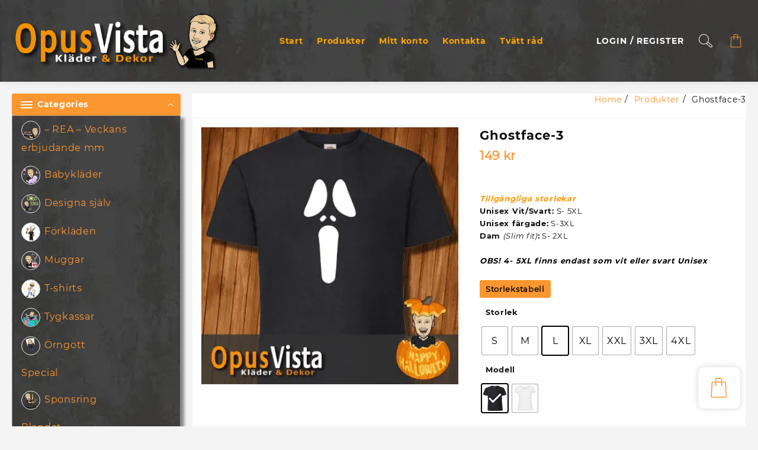

--- FILE ---
content_type: text/html; charset=UTF-8
request_url: https://www.opusvista.se/produkt/ghostface-3/
body_size: 58680
content:
<!DOCTYPE html>
<html lang="sv-SE">
<head><meta charset="UTF-8"><script>if(navigator.userAgent.match(/MSIE|Internet Explorer/i)||navigator.userAgent.match(/Trident\/7\..*?rv:11/i)){var href=document.location.href;if(!href.match(/[?&]nowprocket/)){if(href.indexOf("?")==-1){if(href.indexOf("#")==-1){document.location.href=href+"?nowprocket=1"}else{document.location.href=href.replace("#","?nowprocket=1#")}}else{if(href.indexOf("#")==-1){document.location.href=href+"&nowprocket=1"}else{document.location.href=href.replace("#","&nowprocket=1#")}}}}</script><script>(()=>{class RocketLazyLoadScripts{constructor(){this.v="1.2.6",this.triggerEvents=["keydown","mousedown","mousemove","touchmove","touchstart","touchend","wheel"],this.userEventHandler=this.t.bind(this),this.touchStartHandler=this.i.bind(this),this.touchMoveHandler=this.o.bind(this),this.touchEndHandler=this.h.bind(this),this.clickHandler=this.u.bind(this),this.interceptedClicks=[],this.interceptedClickListeners=[],this.l(this),window.addEventListener("pageshow",(t=>{this.persisted=t.persisted,this.everythingLoaded&&this.m()})),this.CSPIssue=sessionStorage.getItem("rocketCSPIssue"),document.addEventListener("securitypolicyviolation",(t=>{this.CSPIssue||"script-src-elem"!==t.violatedDirective||"data"!==t.blockedURI||(this.CSPIssue=!0,sessionStorage.setItem("rocketCSPIssue",!0))})),document.addEventListener("DOMContentLoaded",(()=>{this.k()})),this.delayedScripts={normal:[],async:[],defer:[]},this.trash=[],this.allJQueries=[]}p(t){document.hidden?t.t():(this.triggerEvents.forEach((e=>window.addEventListener(e,t.userEventHandler,{passive:!0}))),window.addEventListener("touchstart",t.touchStartHandler,{passive:!0}),window.addEventListener("mousedown",t.touchStartHandler),document.addEventListener("visibilitychange",t.userEventHandler))}_(){this.triggerEvents.forEach((t=>window.removeEventListener(t,this.userEventHandler,{passive:!0}))),document.removeEventListener("visibilitychange",this.userEventHandler)}i(t){"HTML"!==t.target.tagName&&(window.addEventListener("touchend",this.touchEndHandler),window.addEventListener("mouseup",this.touchEndHandler),window.addEventListener("touchmove",this.touchMoveHandler,{passive:!0}),window.addEventListener("mousemove",this.touchMoveHandler),t.target.addEventListener("click",this.clickHandler),this.L(t.target,!0),this.S(t.target,"onclick","rocket-onclick"),this.C())}o(t){window.removeEventListener("touchend",this.touchEndHandler),window.removeEventListener("mouseup",this.touchEndHandler),window.removeEventListener("touchmove",this.touchMoveHandler,{passive:!0}),window.removeEventListener("mousemove",this.touchMoveHandler),t.target.removeEventListener("click",this.clickHandler),this.L(t.target,!1),this.S(t.target,"rocket-onclick","onclick"),this.M()}h(){window.removeEventListener("touchend",this.touchEndHandler),window.removeEventListener("mouseup",this.touchEndHandler),window.removeEventListener("touchmove",this.touchMoveHandler,{passive:!0}),window.removeEventListener("mousemove",this.touchMoveHandler)}u(t){t.target.removeEventListener("click",this.clickHandler),this.L(t.target,!1),this.S(t.target,"rocket-onclick","onclick"),this.interceptedClicks.push(t),t.preventDefault(),t.stopPropagation(),t.stopImmediatePropagation(),this.M()}O(){window.removeEventListener("touchstart",this.touchStartHandler,{passive:!0}),window.removeEventListener("mousedown",this.touchStartHandler),this.interceptedClicks.forEach((t=>{t.target.dispatchEvent(new MouseEvent("click",{view:t.view,bubbles:!0,cancelable:!0}))}))}l(t){EventTarget.prototype.addEventListenerWPRocketBase=EventTarget.prototype.addEventListener,EventTarget.prototype.addEventListener=function(e,i,o){"click"!==e||t.windowLoaded||i===t.clickHandler||t.interceptedClickListeners.push({target:this,func:i,options:o}),(this||window).addEventListenerWPRocketBase(e,i,o)}}L(t,e){this.interceptedClickListeners.forEach((i=>{i.target===t&&(e?t.removeEventListener("click",i.func,i.options):t.addEventListener("click",i.func,i.options))})),t.parentNode!==document.documentElement&&this.L(t.parentNode,e)}D(){return new Promise((t=>{this.P?this.M=t:t()}))}C(){this.P=!0}M(){this.P=!1}S(t,e,i){t.hasAttribute&&t.hasAttribute(e)&&(event.target.setAttribute(i,event.target.getAttribute(e)),event.target.removeAttribute(e))}t(){this._(this),"loading"===document.readyState?document.addEventListener("DOMContentLoaded",this.R.bind(this)):this.R()}k(){let t=[];document.querySelectorAll("script[type=rocketlazyloadscript][data-rocket-src]").forEach((e=>{let i=e.getAttribute("data-rocket-src");if(i&&!i.startsWith("data:")){0===i.indexOf("//")&&(i=location.protocol+i);try{const o=new URL(i).origin;o!==location.origin&&t.push({src:o,crossOrigin:e.crossOrigin||"module"===e.getAttribute("data-rocket-type")})}catch(t){}}})),t=[...new Map(t.map((t=>[JSON.stringify(t),t]))).values()],this.T(t,"preconnect")}async R(){this.lastBreath=Date.now(),this.j(this),this.F(this),this.I(),this.W(),this.q(),await this.A(this.delayedScripts.normal),await this.A(this.delayedScripts.defer),await this.A(this.delayedScripts.async);try{await this.U(),await this.H(this),await this.J()}catch(t){console.error(t)}window.dispatchEvent(new Event("rocket-allScriptsLoaded")),this.everythingLoaded=!0,this.D().then((()=>{this.O()})),this.N()}W(){document.querySelectorAll("script[type=rocketlazyloadscript]").forEach((t=>{t.hasAttribute("data-rocket-src")?t.hasAttribute("async")&&!1!==t.async?this.delayedScripts.async.push(t):t.hasAttribute("defer")&&!1!==t.defer||"module"===t.getAttribute("data-rocket-type")?this.delayedScripts.defer.push(t):this.delayedScripts.normal.push(t):this.delayedScripts.normal.push(t)}))}async B(t){if(await this.G(),!0!==t.noModule||!("noModule"in HTMLScriptElement.prototype))return new Promise((e=>{let i;function o(){(i||t).setAttribute("data-rocket-status","executed"),e()}try{if(navigator.userAgent.indexOf("Firefox/")>0||""===navigator.vendor||this.CSPIssue)i=document.createElement("script"),[...t.attributes].forEach((t=>{let e=t.nodeName;"type"!==e&&("data-rocket-type"===e&&(e="type"),"data-rocket-src"===e&&(e="src"),i.setAttribute(e,t.nodeValue))})),t.text&&(i.text=t.text),i.hasAttribute("src")?(i.addEventListener("load",o),i.addEventListener("error",(function(){i.setAttribute("data-rocket-status","failed-network"),e()})),setTimeout((()=>{i.isConnected||e()}),1)):(i.text=t.text,o()),t.parentNode.replaceChild(i,t);else{const i=t.getAttribute("data-rocket-type"),s=t.getAttribute("data-rocket-src");i?(t.type=i,t.removeAttribute("data-rocket-type")):t.removeAttribute("type"),t.addEventListener("load",o),t.addEventListener("error",(i=>{this.CSPIssue&&i.target.src.startsWith("data:")?(console.log("WPRocket: data-uri blocked by CSP -> fallback"),t.removeAttribute("src"),this.B(t).then(e)):(t.setAttribute("data-rocket-status","failed-network"),e())})),s?(t.removeAttribute("data-rocket-src"),t.src=s):t.src="data:text/javascript;base64,"+window.btoa(unescape(encodeURIComponent(t.text)))}}catch(i){t.setAttribute("data-rocket-status","failed-transform"),e()}}));t.setAttribute("data-rocket-status","skipped")}async A(t){const e=t.shift();return e&&e.isConnected?(await this.B(e),this.A(t)):Promise.resolve()}q(){this.T([...this.delayedScripts.normal,...this.delayedScripts.defer,...this.delayedScripts.async],"preload")}T(t,e){var i=document.createDocumentFragment();t.forEach((t=>{const o=t.getAttribute&&t.getAttribute("data-rocket-src")||t.src;if(o&&!o.startsWith("data:")){const s=document.createElement("link");s.href=o,s.rel=e,"preconnect"!==e&&(s.as="script"),t.getAttribute&&"module"===t.getAttribute("data-rocket-type")&&(s.crossOrigin=!0),t.crossOrigin&&(s.crossOrigin=t.crossOrigin),t.integrity&&(s.integrity=t.integrity),i.appendChild(s),this.trash.push(s)}})),document.head.appendChild(i)}j(t){let e={};function i(i,o){return e[o].eventsToRewrite.indexOf(i)>=0&&!t.everythingLoaded?"rocket-"+i:i}function o(t,o){!function(t){e[t]||(e[t]={originalFunctions:{add:t.addEventListener,remove:t.removeEventListener},eventsToRewrite:[]},t.addEventListener=function(){arguments[0]=i(arguments[0],t),e[t].originalFunctions.add.apply(t,arguments)},t.removeEventListener=function(){arguments[0]=i(arguments[0],t),e[t].originalFunctions.remove.apply(t,arguments)})}(t),e[t].eventsToRewrite.push(o)}function s(e,i){let o=e[i];e[i]=null,Object.defineProperty(e,i,{get:()=>o||function(){},set(s){t.everythingLoaded?o=s:e["rocket"+i]=o=s}})}o(document,"DOMContentLoaded"),o(window,"DOMContentLoaded"),o(window,"load"),o(window,"pageshow"),o(document,"readystatechange"),s(document,"onreadystatechange"),s(window,"onload"),s(window,"onpageshow");try{Object.defineProperty(document,"readyState",{get:()=>t.rocketReadyState,set(e){t.rocketReadyState=e},configurable:!0}),document.readyState="loading"}catch(t){console.log("WPRocket DJE readyState conflict, bypassing")}}F(t){let e;function i(e){return t.everythingLoaded?e:e.split(" ").map((t=>"load"===t||0===t.indexOf("load.")?"rocket-jquery-load":t)).join(" ")}function o(o){function s(t){const e=o.fn[t];o.fn[t]=o.fn.init.prototype[t]=function(){return this[0]===window&&("string"==typeof arguments[0]||arguments[0]instanceof String?arguments[0]=i(arguments[0]):"object"==typeof arguments[0]&&Object.keys(arguments[0]).forEach((t=>{const e=arguments[0][t];delete arguments[0][t],arguments[0][i(t)]=e}))),e.apply(this,arguments),this}}o&&o.fn&&!t.allJQueries.includes(o)&&(o.fn.ready=o.fn.init.prototype.ready=function(e){return t.domReadyFired?e.bind(document)(o):document.addEventListener("rocket-DOMContentLoaded",(()=>e.bind(document)(o))),o([])},s("on"),s("one"),t.allJQueries.push(o)),e=o}o(window.jQuery),Object.defineProperty(window,"jQuery",{get:()=>e,set(t){o(t)}})}async H(t){const e=document.querySelector("script[data-webpack]");e&&(await async function(){return new Promise((t=>{e.addEventListener("load",t),e.addEventListener("error",t)}))}(),await t.K(),await t.H(t))}async U(){this.domReadyFired=!0;try{document.readyState="interactive"}catch(t){}await this.G(),document.dispatchEvent(new Event("rocket-readystatechange")),await this.G(),document.rocketonreadystatechange&&document.rocketonreadystatechange(),await this.G(),document.dispatchEvent(new Event("rocket-DOMContentLoaded")),await this.G(),window.dispatchEvent(new Event("rocket-DOMContentLoaded"))}async J(){try{document.readyState="complete"}catch(t){}await this.G(),document.dispatchEvent(new Event("rocket-readystatechange")),await this.G(),document.rocketonreadystatechange&&document.rocketonreadystatechange(),await this.G(),window.dispatchEvent(new Event("rocket-load")),await this.G(),window.rocketonload&&window.rocketonload(),await this.G(),this.allJQueries.forEach((t=>t(window).trigger("rocket-jquery-load"))),await this.G();const t=new Event("rocket-pageshow");t.persisted=this.persisted,window.dispatchEvent(t),await this.G(),window.rocketonpageshow&&window.rocketonpageshow({persisted:this.persisted}),this.windowLoaded=!0}m(){document.onreadystatechange&&document.onreadystatechange(),window.onload&&window.onload(),window.onpageshow&&window.onpageshow({persisted:this.persisted})}I(){const t=new Map;document.write=document.writeln=function(e){const i=document.currentScript;i||console.error("WPRocket unable to document.write this: "+e);const o=document.createRange(),s=i.parentElement;let n=t.get(i);void 0===n&&(n=i.nextSibling,t.set(i,n));const c=document.createDocumentFragment();o.setStart(c,0),c.appendChild(o.createContextualFragment(e)),s.insertBefore(c,n)}}async G(){Date.now()-this.lastBreath>45&&(await this.K(),this.lastBreath=Date.now())}async K(){return document.hidden?new Promise((t=>setTimeout(t))):new Promise((t=>requestAnimationFrame(t)))}N(){this.trash.forEach((t=>t.remove()))}static run(){const t=new RocketLazyLoadScripts;t.p(t)}}RocketLazyLoadScripts.run()})();</script>
	
	<meta name="viewport" content="width=device-width, initial-scale=1">
	<meta name="theme-color" content="#fff" />
	<link rel="profile" href="http://gmpg.org/xfn/11">
		    <style>
        #wpadminbar #wp-admin-bar-p404_free_top_button .ab-icon:before {
            content: "\f103";
            color: red;
            top: 2px;
        }
    </style>
<meta name='robots' content='index, follow, max-image-preview:large, max-snippet:-1, max-video-preview:-1' />

	<!-- This site is optimized with the Yoast SEO plugin v24.5 - https://yoast.com/wordpress/plugins/seo/ -->
	<title>Ghostface-3</title>
	<meta name="description" content="Ghostface-3" />
	<link rel="canonical" href="https://www.opusvista.se/produkt/ghostface-3/" />
	<meta property="og:locale" content="sv_SE" />
	<meta property="og:type" content="product" />
	<meta property="og:title" content="Ghostface-3" />
	<meta property="og:description" content="Ghostface-3" />
	<meta property="og:url" content="https://www.opusvista.se/produkt/ghostface-3/" />
	<meta property="og:site_name" content="OpusVista" />
	<meta property="article:modified_time" content="2022-06-25T10:25:10+00:00" />
	<meta property="og:image" content="https://www.opusvista.se/wp-content/uploads/2022/06/Halloween_Ghostface-3-fb-01.png" />
	<meta property="og:image:width" content="2251" />
	<meta property="og:image:height" content="2251" />
	<meta property="og:image:type" content="image/png" />
	<meta name="twitter:card" content="summary_large_image" />
	<meta name="twitter:label1" content="Availability" />
	<meta name="twitter:data1" content="In stock" />
	<script type="application/ld+json" class="yoast-schema-graph">{"@context":"https://schema.org","@graph":[{"@type":["WebPage","ItemPage"],"@id":"https://www.opusvista.se/produkt/ghostface-3/","url":"https://www.opusvista.se/produkt/ghostface-3/","name":"Ghostface-3","isPartOf":{"@id":"https://www.opusvista.se/#website"},"primaryImageOfPage":{"@id":"https://www.opusvista.se/produkt/ghostface-3/#primaryimage"},"image":{"@id":"https://www.opusvista.se/produkt/ghostface-3/#primaryimage"},"thumbnailUrl":"https://www.opusvista.se/wp-content/uploads/2022/06/Halloween_Ghostface-3-fb-01.png","description":"Ghostface-3","breadcrumb":{"@id":"https://www.opusvista.se/produkt/ghostface-3/#breadcrumb"},"inLanguage":"sv-SE","potentialAction":{"@type":"BuyAction","target":"https://www.opusvista.se/produkt/ghostface-3/"}},{"@type":"ImageObject","inLanguage":"sv-SE","@id":"https://www.opusvista.se/produkt/ghostface-3/#primaryimage","url":"https://www.opusvista.se/wp-content/uploads/2022/06/Halloween_Ghostface-3-fb-01.png","contentUrl":"https://www.opusvista.se/wp-content/uploads/2022/06/Halloween_Ghostface-3-fb-01.png","width":2251,"height":2251},{"@type":"BreadcrumbList","@id":"https://www.opusvista.se/produkt/ghostface-3/#breadcrumb","itemListElement":[{"@type":"ListItem","position":1,"name":"Hem","item":"https://www.opusvista.se/"},{"@type":"ListItem","position":2,"name":"Välkommen till OpusVista","item":"https://www.opusvista.se/"},{"@type":"ListItem","position":3,"name":"T-shirts","item":"https://www.opusvista.se/produkt-kategori/t-shirts/"},{"@type":"ListItem","position":4,"name":"Halloween","item":"https://www.opusvista.se/produkt-kategori/t-shirts/halloween/"},{"@type":"ListItem","position":5,"name":"Ghostface-3"}]},{"@type":"WebSite","@id":"https://www.opusvista.se/#website","url":"https://www.opusvista.se/","name":"OpusVista","description":"- Kläder &amp; Dekor","publisher":{"@id":"https://www.opusvista.se/#organization"},"potentialAction":[{"@type":"SearchAction","target":{"@type":"EntryPoint","urlTemplate":"https://www.opusvista.se/?s={search_term_string}"},"query-input":{"@type":"PropertyValueSpecification","valueRequired":true,"valueName":"search_term_string"}}],"inLanguage":"sv-SE"},{"@type":"Organization","@id":"https://www.opusvista.se/#organization","name":"OpusVista","url":"https://www.opusvista.se/","logo":{"@type":"ImageObject","inLanguage":"sv-SE","@id":"https://www.opusvista.se/#/schema/logo/image/","url":"https://www.opusvista.se/wp-content/uploads/2018/04/opus-trans2.png","contentUrl":"https://www.opusvista.se/wp-content/uploads/2018/04/opus-trans2.png","width":720,"height":252,"caption":"OpusVista"},"image":{"@id":"https://www.opusvista.se/#/schema/logo/image/"},"sameAs":["http://facebook.com/OpusVista/","https://www.instagram.com/opusvista.se/"]}]}</script>
	<meta property="og:availability" content="instock" />
	<meta property="product:availability" content="instock" />
	<meta property="product:condition" content="new" />
	<!-- / Yoast SEO plugin. -->


<link rel='dns-prefetch' href='//www.googletagmanager.com' />
<link rel='dns-prefetch' href='//analytics.sitewit.com' />
<link rel="alternate" type="application/rss+xml" title="OpusVista &raquo; Webbflöde" href="https://www.opusvista.se/feed/" />
<link rel="alternate" type="application/rss+xml" title="OpusVista &raquo; Kommentarsflöde" href="https://www.opusvista.se/comments/feed/" />
<link rel='stylesheet' id='buttons-css' href='https://www.opusvista.se/wp-includes/css/buttons.min.css?ver=6.5.5' type='text/css' media='all' />
<link rel='stylesheet' id='dashicons-css' href='https://www.opusvista.se/wp-includes/css/dashicons.min.css?ver=6.5.5' type='text/css' media='all' />
<link rel='stylesheet' id='mediaelement-css' href='https://www.opusvista.se/wp-includes/js/mediaelement/mediaelementplayer-legacy.min.css?ver=4.2.17' type='text/css' media='all' />
<link rel='stylesheet' id='wp-mediaelement-css' href='https://www.opusvista.se/wp-includes/js/mediaelement/wp-mediaelement.min.css?ver=6.5.5' type='text/css' media='all' />
<link rel='stylesheet' id='media-views-css' href='https://www.opusvista.se/wp-includes/css/media-views.min.css?ver=6.5.5' type='text/css' media='all' />
<link rel='stylesheet' id='imgareaselect-css' href='https://www.opusvista.se/wp-includes/js/imgareaselect/imgareaselect.css?ver=0.9.8' type='text/css' media='all' />
<link rel='stylesheet' id='taiowc-style-css' href='https://www.opusvista.se/wp-content/plugins/th-all-in-one-woo-cart/assets/css/style.css?ver=2.0.6' type='text/css' media='all' />
<style id='taiowc-style-inline-css' type='text/css'>
.cart-count-item{display:block;}.cart_fixed_1 .cart-count-item{display:block;}.cart-heading svg{display:block}.cart_fixed_1 .taiowc-content{right:30px; bottom:30px; left:auto} .taiowc-wrap.cart_fixed_2{right:0;left:auto;}.cart_fixed_2 .taiowc-content{
    border-radius: 5px 0px 0px 0px;} .cart_fixed_2 .taiowc-cart-close{left:-20px;}
</style>
<link rel='stylesheet' id='owl.carousel-style-css' href='https://www.opusvista.se/wp-content/plugins/th-all-in-one-woo-cart/assets/css/owl.carousel.css?ver=2.0.6' type='text/css' media='all' />
<link rel='stylesheet' id='taiowc-taiowc-cart-icon-css' href='https://www.opusvista.se/wp-content/plugins/th-all-in-one-woo-cart//th-icon/style.css?ver=2.0.6' type='text/css' media='all' />
<style id='wp-emoji-styles-inline-css' type='text/css'>

	img.wp-smiley, img.emoji {
		display: inline !important;
		border: none !important;
		box-shadow: none !important;
		height: 1em !important;
		width: 1em !important;
		margin: 0 0.07em !important;
		vertical-align: -0.1em !important;
		background: none !important;
		padding: 0 !important;
	}
</style>
<link rel='stylesheet' id='wp-block-library-css' href='https://www.opusvista.se/wp-includes/css/dist/block-library/style.min.css?ver=6.5.5' type='text/css' media='all' />
<style id='wp-block-library-theme-inline-css' type='text/css'>
.wp-block-audio figcaption{color:#555;font-size:13px;text-align:center}.is-dark-theme .wp-block-audio figcaption{color:#ffffffa6}.wp-block-audio{margin:0 0 1em}.wp-block-code{border:1px solid #ccc;border-radius:4px;font-family:Menlo,Consolas,monaco,monospace;padding:.8em 1em}.wp-block-embed figcaption{color:#555;font-size:13px;text-align:center}.is-dark-theme .wp-block-embed figcaption{color:#ffffffa6}.wp-block-embed{margin:0 0 1em}.blocks-gallery-caption{color:#555;font-size:13px;text-align:center}.is-dark-theme .blocks-gallery-caption{color:#ffffffa6}.wp-block-image figcaption{color:#555;font-size:13px;text-align:center}.is-dark-theme .wp-block-image figcaption{color:#ffffffa6}.wp-block-image{margin:0 0 1em}.wp-block-pullquote{border-bottom:4px solid;border-top:4px solid;color:currentColor;margin-bottom:1.75em}.wp-block-pullquote cite,.wp-block-pullquote footer,.wp-block-pullquote__citation{color:currentColor;font-size:.8125em;font-style:normal;text-transform:uppercase}.wp-block-quote{border-left:.25em solid;margin:0 0 1.75em;padding-left:1em}.wp-block-quote cite,.wp-block-quote footer{color:currentColor;font-size:.8125em;font-style:normal;position:relative}.wp-block-quote.has-text-align-right{border-left:none;border-right:.25em solid;padding-left:0;padding-right:1em}.wp-block-quote.has-text-align-center{border:none;padding-left:0}.wp-block-quote.is-large,.wp-block-quote.is-style-large,.wp-block-quote.is-style-plain{border:none}.wp-block-search .wp-block-search__label{font-weight:700}.wp-block-search__button{border:1px solid #ccc;padding:.375em .625em}:where(.wp-block-group.has-background){padding:1.25em 2.375em}.wp-block-separator.has-css-opacity{opacity:.4}.wp-block-separator{border:none;border-bottom:2px solid;margin-left:auto;margin-right:auto}.wp-block-separator.has-alpha-channel-opacity{opacity:1}.wp-block-separator:not(.is-style-wide):not(.is-style-dots){width:100px}.wp-block-separator.has-background:not(.is-style-dots){border-bottom:none;height:1px}.wp-block-separator.has-background:not(.is-style-wide):not(.is-style-dots){height:2px}.wp-block-table{margin:0 0 1em}.wp-block-table td,.wp-block-table th{word-break:normal}.wp-block-table figcaption{color:#555;font-size:13px;text-align:center}.is-dark-theme .wp-block-table figcaption{color:#ffffffa6}.wp-block-video figcaption{color:#555;font-size:13px;text-align:center}.is-dark-theme .wp-block-video figcaption{color:#ffffffa6}.wp-block-video{margin:0 0 1em}.wp-block-template-part.has-background{margin-bottom:0;margin-top:0;padding:1.25em 2.375em}
</style>
<link rel='stylesheet' id='th-advance-product-search-frontend-style-css' href='https://www.opusvista.se/wp-content/plugins/th-advance-product-search/build/style-th-advance-product-search.css?ver=1744800207' type='text/css' media='all' />
<link rel='stylesheet' id='taiowc-frontend-style-css' href='https://www.opusvista.se/wp-content/plugins/th-all-in-one-woo-cart/build/style-taiowc.css?ver=1736506340' type='text/css' media='all' />
<link rel='stylesheet' id='thaps-th-icon-css-css' href='https://www.opusvista.se/wp-content/plugins/th-advance-product-search/th-icon/style.css?ver=6.5.5' type='text/css' media='all' />
<link rel='stylesheet' id='taiowc-th-icon-css-css' href='https://www.opusvista.se/wp-content/plugins/th-all-in-one-woo-cart/th-icon/style.css?ver=2.0.6' type='text/css' media='all' />
<style id='classic-theme-styles-inline-css' type='text/css'>
/*! This file is auto-generated */
.wp-block-button__link{color:#fff;background-color:#32373c;border-radius:9999px;box-shadow:none;text-decoration:none;padding:calc(.667em + 2px) calc(1.333em + 2px);font-size:1.125em}.wp-block-file__button{background:#32373c;color:#fff;text-decoration:none}
</style>
<style id='global-styles-inline-css' type='text/css'>
body{--wp--preset--color--black: #000000;--wp--preset--color--cyan-bluish-gray: #abb8c3;--wp--preset--color--white: #ffffff;--wp--preset--color--pale-pink: #f78da7;--wp--preset--color--vivid-red: #cf2e2e;--wp--preset--color--luminous-vivid-orange: #ff6900;--wp--preset--color--luminous-vivid-amber: #fcb900;--wp--preset--color--light-green-cyan: #7bdcb5;--wp--preset--color--vivid-green-cyan: #00d084;--wp--preset--color--pale-cyan-blue: #8ed1fc;--wp--preset--color--vivid-cyan-blue: #0693e3;--wp--preset--color--vivid-purple: #9b51e0;--wp--preset--gradient--vivid-cyan-blue-to-vivid-purple: linear-gradient(135deg,rgba(6,147,227,1) 0%,rgb(155,81,224) 100%);--wp--preset--gradient--light-green-cyan-to-vivid-green-cyan: linear-gradient(135deg,rgb(122,220,180) 0%,rgb(0,208,130) 100%);--wp--preset--gradient--luminous-vivid-amber-to-luminous-vivid-orange: linear-gradient(135deg,rgba(252,185,0,1) 0%,rgba(255,105,0,1) 100%);--wp--preset--gradient--luminous-vivid-orange-to-vivid-red: linear-gradient(135deg,rgba(255,105,0,1) 0%,rgb(207,46,46) 100%);--wp--preset--gradient--very-light-gray-to-cyan-bluish-gray: linear-gradient(135deg,rgb(238,238,238) 0%,rgb(169,184,195) 100%);--wp--preset--gradient--cool-to-warm-spectrum: linear-gradient(135deg,rgb(74,234,220) 0%,rgb(151,120,209) 20%,rgb(207,42,186) 40%,rgb(238,44,130) 60%,rgb(251,105,98) 80%,rgb(254,248,76) 100%);--wp--preset--gradient--blush-light-purple: linear-gradient(135deg,rgb(255,206,236) 0%,rgb(152,150,240) 100%);--wp--preset--gradient--blush-bordeaux: linear-gradient(135deg,rgb(254,205,165) 0%,rgb(254,45,45) 50%,rgb(107,0,62) 100%);--wp--preset--gradient--luminous-dusk: linear-gradient(135deg,rgb(255,203,112) 0%,rgb(199,81,192) 50%,rgb(65,88,208) 100%);--wp--preset--gradient--pale-ocean: linear-gradient(135deg,rgb(255,245,203) 0%,rgb(182,227,212) 50%,rgb(51,167,181) 100%);--wp--preset--gradient--electric-grass: linear-gradient(135deg,rgb(202,248,128) 0%,rgb(113,206,126) 100%);--wp--preset--gradient--midnight: linear-gradient(135deg,rgb(2,3,129) 0%,rgb(40,116,252) 100%);--wp--preset--font-size--small: 13px;--wp--preset--font-size--medium: 20px;--wp--preset--font-size--large: 36px;--wp--preset--font-size--x-large: 42px;--wp--preset--font-family--inter: "Inter", sans-serif;--wp--preset--font-family--cardo: Cardo;--wp--preset--spacing--20: 0.44rem;--wp--preset--spacing--30: 0.67rem;--wp--preset--spacing--40: 1rem;--wp--preset--spacing--50: 1.5rem;--wp--preset--spacing--60: 2.25rem;--wp--preset--spacing--70: 3.38rem;--wp--preset--spacing--80: 5.06rem;--wp--preset--shadow--natural: 6px 6px 9px rgba(0, 0, 0, 0.2);--wp--preset--shadow--deep: 12px 12px 50px rgba(0, 0, 0, 0.4);--wp--preset--shadow--sharp: 6px 6px 0px rgba(0, 0, 0, 0.2);--wp--preset--shadow--outlined: 6px 6px 0px -3px rgba(255, 255, 255, 1), 6px 6px rgba(0, 0, 0, 1);--wp--preset--shadow--crisp: 6px 6px 0px rgba(0, 0, 0, 1);}:where(.is-layout-flex){gap: 0.5em;}:where(.is-layout-grid){gap: 0.5em;}body .is-layout-flex{display: flex;}body .is-layout-flex{flex-wrap: wrap;align-items: center;}body .is-layout-flex > *{margin: 0;}body .is-layout-grid{display: grid;}body .is-layout-grid > *{margin: 0;}:where(.wp-block-columns.is-layout-flex){gap: 2em;}:where(.wp-block-columns.is-layout-grid){gap: 2em;}:where(.wp-block-post-template.is-layout-flex){gap: 1.25em;}:where(.wp-block-post-template.is-layout-grid){gap: 1.25em;}.has-black-color{color: var(--wp--preset--color--black) !important;}.has-cyan-bluish-gray-color{color: var(--wp--preset--color--cyan-bluish-gray) !important;}.has-white-color{color: var(--wp--preset--color--white) !important;}.has-pale-pink-color{color: var(--wp--preset--color--pale-pink) !important;}.has-vivid-red-color{color: var(--wp--preset--color--vivid-red) !important;}.has-luminous-vivid-orange-color{color: var(--wp--preset--color--luminous-vivid-orange) !important;}.has-luminous-vivid-amber-color{color: var(--wp--preset--color--luminous-vivid-amber) !important;}.has-light-green-cyan-color{color: var(--wp--preset--color--light-green-cyan) !important;}.has-vivid-green-cyan-color{color: var(--wp--preset--color--vivid-green-cyan) !important;}.has-pale-cyan-blue-color{color: var(--wp--preset--color--pale-cyan-blue) !important;}.has-vivid-cyan-blue-color{color: var(--wp--preset--color--vivid-cyan-blue) !important;}.has-vivid-purple-color{color: var(--wp--preset--color--vivid-purple) !important;}.has-black-background-color{background-color: var(--wp--preset--color--black) !important;}.has-cyan-bluish-gray-background-color{background-color: var(--wp--preset--color--cyan-bluish-gray) !important;}.has-white-background-color{background-color: var(--wp--preset--color--white) !important;}.has-pale-pink-background-color{background-color: var(--wp--preset--color--pale-pink) !important;}.has-vivid-red-background-color{background-color: var(--wp--preset--color--vivid-red) !important;}.has-luminous-vivid-orange-background-color{background-color: var(--wp--preset--color--luminous-vivid-orange) !important;}.has-luminous-vivid-amber-background-color{background-color: var(--wp--preset--color--luminous-vivid-amber) !important;}.has-light-green-cyan-background-color{background-color: var(--wp--preset--color--light-green-cyan) !important;}.has-vivid-green-cyan-background-color{background-color: var(--wp--preset--color--vivid-green-cyan) !important;}.has-pale-cyan-blue-background-color{background-color: var(--wp--preset--color--pale-cyan-blue) !important;}.has-vivid-cyan-blue-background-color{background-color: var(--wp--preset--color--vivid-cyan-blue) !important;}.has-vivid-purple-background-color{background-color: var(--wp--preset--color--vivid-purple) !important;}.has-black-border-color{border-color: var(--wp--preset--color--black) !important;}.has-cyan-bluish-gray-border-color{border-color: var(--wp--preset--color--cyan-bluish-gray) !important;}.has-white-border-color{border-color: var(--wp--preset--color--white) !important;}.has-pale-pink-border-color{border-color: var(--wp--preset--color--pale-pink) !important;}.has-vivid-red-border-color{border-color: var(--wp--preset--color--vivid-red) !important;}.has-luminous-vivid-orange-border-color{border-color: var(--wp--preset--color--luminous-vivid-orange) !important;}.has-luminous-vivid-amber-border-color{border-color: var(--wp--preset--color--luminous-vivid-amber) !important;}.has-light-green-cyan-border-color{border-color: var(--wp--preset--color--light-green-cyan) !important;}.has-vivid-green-cyan-border-color{border-color: var(--wp--preset--color--vivid-green-cyan) !important;}.has-pale-cyan-blue-border-color{border-color: var(--wp--preset--color--pale-cyan-blue) !important;}.has-vivid-cyan-blue-border-color{border-color: var(--wp--preset--color--vivid-cyan-blue) !important;}.has-vivid-purple-border-color{border-color: var(--wp--preset--color--vivid-purple) !important;}.has-vivid-cyan-blue-to-vivid-purple-gradient-background{background: var(--wp--preset--gradient--vivid-cyan-blue-to-vivid-purple) !important;}.has-light-green-cyan-to-vivid-green-cyan-gradient-background{background: var(--wp--preset--gradient--light-green-cyan-to-vivid-green-cyan) !important;}.has-luminous-vivid-amber-to-luminous-vivid-orange-gradient-background{background: var(--wp--preset--gradient--luminous-vivid-amber-to-luminous-vivid-orange) !important;}.has-luminous-vivid-orange-to-vivid-red-gradient-background{background: var(--wp--preset--gradient--luminous-vivid-orange-to-vivid-red) !important;}.has-very-light-gray-to-cyan-bluish-gray-gradient-background{background: var(--wp--preset--gradient--very-light-gray-to-cyan-bluish-gray) !important;}.has-cool-to-warm-spectrum-gradient-background{background: var(--wp--preset--gradient--cool-to-warm-spectrum) !important;}.has-blush-light-purple-gradient-background{background: var(--wp--preset--gradient--blush-light-purple) !important;}.has-blush-bordeaux-gradient-background{background: var(--wp--preset--gradient--blush-bordeaux) !important;}.has-luminous-dusk-gradient-background{background: var(--wp--preset--gradient--luminous-dusk) !important;}.has-pale-ocean-gradient-background{background: var(--wp--preset--gradient--pale-ocean) !important;}.has-electric-grass-gradient-background{background: var(--wp--preset--gradient--electric-grass) !important;}.has-midnight-gradient-background{background: var(--wp--preset--gradient--midnight) !important;}.has-small-font-size{font-size: var(--wp--preset--font-size--small) !important;}.has-medium-font-size{font-size: var(--wp--preset--font-size--medium) !important;}.has-large-font-size{font-size: var(--wp--preset--font-size--large) !important;}.has-x-large-font-size{font-size: var(--wp--preset--font-size--x-large) !important;}
.wp-block-navigation a:where(:not(.wp-element-button)){color: inherit;}
:where(.wp-block-post-template.is-layout-flex){gap: 1.25em;}:where(.wp-block-post-template.is-layout-grid){gap: 1.25em;}
:where(.wp-block-columns.is-layout-flex){gap: 2em;}:where(.wp-block-columns.is-layout-grid){gap: 2em;}
.wp-block-pullquote{font-size: 1.5em;line-height: 1.6;}
</style>
<link rel='stylesheet' id='fpd-js-css' href='https://www.opusvista.se/wp-content/plugins/fancy-product-designer/assets/css/FancyProductDesigner-all.min.css?ver=6.2.0' type='text/css' media='all' />
<link rel='stylesheet' id='fpd-single-product-css' href='https://www.opusvista.se/wp-content/plugins/fancy-product-designer/assets/css/fancy-product.css?ver=6.2.0' type='text/css' media='all' />
<link rel='stylesheet' id='gdpr-framework-cookieconsent-css-css' href='https://www.opusvista.se/wp-content/plugins/gdpr-framework/assets/cookieconsent.min.css?ver=6.5.5' type='text/css' media='all' />
<link rel='stylesheet' id='themehunk-megamenu-style-css' href='https://www.opusvista.se/wp-content/plugins/themehunk-megamenu-plus//assets/css/megamenu.css?ver=6.5.5' type='text/css' media='all' />
<link rel='stylesheet' id='themehunk-megamenu-fontawesome_css_admin-css' href='https://www.opusvista.se/wp-content/plugins/themehunk-megamenu-plus/lib/font-awesome-4.7.0/css/font-awesome.min.css?ver=4.7.0' type='text/css' media='all' />
<link rel='stylesheet' id='woo-dynamic-pricing-discounts-with-ai-css' href='https://www.opusvista.se/wp-content/plugins/woo-dynamic-pricing-discounts-with-ai/public/css/rtwwdpd-woo-dynamic-pricing-discounts-with-ai-public.css?ver=3.0.0' type='text/css' media='all' />
<link rel='stylesheet' id='woo-stickers-by-webline-css' href='https://www.opusvista.se/wp-content/plugins/woo-stickers-by-webline/public/css/woo-stickers-by-webline-public.css?ver=1.2.5' type='text/css' media='all' />
<link rel='stylesheet' id='photoswipe-css' href='https://www.opusvista.se/wp-content/plugins/woocommerce/assets/css/photoswipe/photoswipe.min.css?ver=9.4.3' type='text/css' media='all' />
<link rel='stylesheet' id='photoswipe-default-skin-css' href='https://www.opusvista.se/wp-content/plugins/woocommerce/assets/css/photoswipe/default-skin/default-skin.min.css?ver=9.4.3' type='text/css' media='all' />
<link rel='stylesheet' id='woocommerce-layout-css' href='https://www.opusvista.se/wp-content/plugins/woocommerce/assets/css/woocommerce-layout.css?ver=9.4.3' type='text/css' media='all' />
<link rel='stylesheet' id='woocommerce-smallscreen-css' href='https://www.opusvista.se/wp-content/plugins/woocommerce/assets/css/woocommerce-smallscreen.css?ver=9.4.3' type='text/css' media='only screen and (max-width: 768px)' />
<link rel='stylesheet' id='woocommerce-general-css' href='https://www.opusvista.se/wp-content/plugins/woocommerce/assets/css/woocommerce.css?ver=9.4.3' type='text/css' media='all' />
<style id='woocommerce-inline-inline-css' type='text/css'>
.woocommerce form .form-row .required { visibility: visible; }
</style>
<link rel='stylesheet' id='free-shipping-label-public-css' href='https://www.opusvista.se/wp-content/plugins/free-shipping-label/assets/build/fsl-public.css?ver=3.3.2' type='text/css' media='all' />
<link rel='stylesheet' id='productsize-chart-for-woocommerce-jquery-modal-css' href='https://www.opusvista.se/wp-content/plugins/productsize-chart-for-woocommerce/public/css/remodal.css?ver=1.1.0' type='text/css' media='all' />
<link rel='stylesheet' id='productsize-chart-for-woocommerce-jquery-modal-default-theme-css' href='https://www.opusvista.se/wp-content/plugins/productsize-chart-for-woocommerce/public/css/remodal-default-theme.css?ver=1.1.0' type='text/css' media='all' />
<link rel='stylesheet' id='woo-variation-swatches-css' href='https://www.opusvista.se/wp-content/plugins/woo-variation-swatches/assets/css/frontend.min.css?ver=1739745983' type='text/css' media='all' />
<style id='woo-variation-swatches-inline-css' type='text/css'>
:root {
--wvs-tick:url("data:image/svg+xml;utf8,%3Csvg filter='drop-shadow(0px 0px 2px rgb(0 0 0 / .8))' xmlns='http://www.w3.org/2000/svg'  viewBox='0 0 30 30'%3E%3Cpath fill='none' stroke='%23ffffff' stroke-linecap='round' stroke-linejoin='round' stroke-width='4' d='M4 16L11 23 27 7'/%3E%3C/svg%3E");

--wvs-cross:url("data:image/svg+xml;utf8,%3Csvg filter='drop-shadow(0px 0px 5px rgb(255 255 255 / .6))' xmlns='http://www.w3.org/2000/svg' width='72px' height='72px' viewBox='0 0 24 24'%3E%3Cpath fill='none' stroke='%23ff0000' stroke-linecap='round' stroke-width='0.6' d='M5 5L19 19M19 5L5 19'/%3E%3C/svg%3E");
--wvs-single-product-item-width:43px;
--wvs-single-product-item-height:47px;
--wvs-single-product-item-font-size:16px}
</style>
<link rel='stylesheet' id='woobt-frontend-css' href='https://www.opusvista.se/wp-content/plugins/woo-bought-together-premium/assets/css/frontend.css?ver=4.3.1' type='text/css' media='all' />
<link rel='stylesheet' id='th-icon-css' href='https://www.opusvista.se/wp-content/themes/royal-shop/third-party/fonts/th-icon/style.css?ver=1.0.0' type='text/css' media='all' />
<link rel='stylesheet' id='animate-css' href='https://www.opusvista.se/wp-content/themes/royal-shop/css/animate.css?ver=1.0.0' type='text/css' media='all' />
<link rel='stylesheet' id='royal-shop-menu-css' href='https://www.opusvista.se/wp-content/themes/royal-shop/css/royal-shop-menu.css?ver=1.0.0' type='text/css' media='all' />
<link rel='stylesheet' id='chld_thm_cfg_parent-css' href='https://www.opusvista.se/wp-content/themes/royal-shop/style.css?ver=6.5.5' type='text/css' media='all' />
<link rel='stylesheet' id='royal-shop-style-css' href='https://www.opusvista.se/wp-content/themes/royal-shop-child/style.css?ver=1.0.6.1655202047' type='text/css' media='all' />
<style id='royal-shop-style-inline-css' type='text/css'>
@media (min-width: 769px){.wzta-logo img,.sticky-header .logo-content img{
    max-width: 351px;
  }}@media (max-width: 768px){.wzta-logo img,.sticky-header .logo-content img{
    max-width: 279px;
  }}@media (max-width: 550px){.wzta-logo img,.sticky-header .logo-content img{
    max-width: 144px;
  }}.top-header{border-bottom-color:#778aaf}@media (min-width: 769px){.top-header .top-header-bar{
    line-height: 20px;
  }}@media (max-width: 768px){.top-header .top-header-bar{
    line-height: 35px;
  }}@media (max-width: 550px){.top-header .top-header-bar{
    line-height: 35px;
  }}@media (min-width: 769px){.top-header{
    border-bottom-width: 0px;
  }}@media (max-width: 768px){.top-header{
    border-bottom-width: 0px;
  }}@media (max-width: 550px){.top-header{
    border-bottom-width: 0px;
  }}.top-footer,body.royal-shop-dark .top-footer{border-bottom-color:#fff;
                  border-top-color:#fff}.below-footer,body.royal-shop-dark .below-footer{border-top-color:#aaaaaa}@media (min-width: 769px){.below-footer .below-footer-bar{
    line-height: 40px;
  }}@media (max-width: 768px){.below-footer .below-footer-bar{
    line-height: 40px;
  }}@media (max-width: 550px){.below-footer .below-footer-bar{
    line-height: 30px;
  }}@media (min-width: 769px){.below-footer{
    border-top-width: 1px;
  }}@media (max-width: 768px){.below-footer{
    border-top-width: 1px;
  }}@media (max-width: 550px){.below-footer{
    border-top-width: 0px;
  }}a:hover, .royal-shop-menu li a:hover, .royal-shop-menu .current-menu-item a,.sider.overcenter .sider-inner ul.royal-shop-menu .current-menu-item a,.sticky-header-col2 .royal-shop-menu li a:hover,.woocommerce .wzta-woo-product-list .price,.wzta-compare .compare-button a:hover,.wzta-product .yith-wcwl-wishlistexistsbrowse.show:before, .wzta-product .yith-wcwl-wishlistaddedbrowse.show:before,.woocommerce ul.products li.product.wzta-woo-product-list .price,.summary .yith-wcwl-add-to-wishlist.show .add_to_wishlist::before, .summary .yith-wcwl-add-to-wishlist .yith-wcwl-wishlistaddedbrowse.show a::before, .summary .yith-wcwl-add-to-wishlist .yith-wcwl-wishlistexistsbrowse.show a::before,.woocommerce .entry-summary a.compare.button.added:before,.header-icon a:hover,.wzta-related-links .nav-links a:hover,.woocommerce .wzta-list-view ul.products li.product.wzta-woo-product-list .price,.woocommerce .woocommerce-error .button, .woocommerce .woocommerce-info .button, .woocommerce .woocommerce-message .button,.wzta-wishlist a:hover, .wzta-compare a:hover,.wzta-quik a:hover,.woocommerce ul.cart_list li .woocommerce-Price-amount, .woocommerce ul.product_list_widget li .woocommerce-Price-amount,.royal-shop-load-more button,.page-contact .leadform-show-form label,.wzta-contact-col .fa,.summary .yith-wcwl-add-to-wishlist .add_to_wishlist:hover:before, .summary .yith-wcwl-add-to-wishlist .yith-wcwl-wishlistaddedbrowse a::before, .summary .yith-wcwl-add-to-wishlist .yith-wcwl-wishlistexistsbrowse a::before,.wzta-hlight-icon,.wzta-product .yith-wcwl-wishlistexistsbrowse:before,.woocommerce .entry-summary a.compare.button:hover:before,.wzta-slide-button,.sider.overcenter .sider-inner ul.royal-shop-menu li a:hover,.yith-wcwl-wishlistaddedbrowse:before,.sticky-header .wzta-icon .cart-icon a.cart-contents,.menu-close-btn:hover,.tagcloud a:hover,.wzta-single-product-summary-wrap a[data-title='Add to wishlist']:hover,
.wzta-single-product-summary-wrap a[data-title='Browse wishlist']:hover,
.woocommerce .wzta-single-product-summary-wrap a.compare.button:hover,.mobile-nav-tabs li a.active,.wzta-hglt-icon,.woosw-btn:hover,.woosw-added:before,.wooscp-btn:hover{color:#fc962f}.toggle-cat-wrap,#search-button,.wzta-icon .cart-icon,.single_add_to_cart_button.button.alt, .woocommerce #respond input#submit.alt, .woocommerce a.button.alt, .woocommerce button.button.alt, .woocommerce input.button.alt, .woocommerce #respond input#submit, .woocommerce button.button, .woocommerce input.button,.cat-list a:after, .wzta-tags-wrapper a:hover,.btn-main-header,.page-contact .leadform-show-form input[type='submit'],.woocommerce .widget_price_filter .royal-shop-widget-content .ui-slider .ui-slider-range,
.woocommerce .widget_price_filter .royal-shop-widget-content .ui-slider .ui-slider-handle,.entry-content form.post-password-form input[type='submit'],
.header-support-icon,
.count-item,.nav-links .page-numbers.current, .nav-links .page-numbers:hover,.woocommerce .wzta-woo-product-list span.onsale,.woocommerce .return-to-shop a.button,.widget_product_search [type='submit']:hover,.comment-form .form-submit [type='submit'],.royal-shop-slide-post .owl-nav button.owl-prev:hover, .royal-shop-slide-post .owl-nav button.owl-next:hover,body.royal-shop-dark .royal-shop-slide-post .owl-nav button.owl-prev:hover, body.royal-shop-dark .royal-shop-slide-post .owl-nav button.owl-next:hover,.cart-close-btn:hover:before, .cart-close-btn:hover:after,.menu-close-btn:hover:before,.menu-close-btn:hover:after,.ribbon-btn,.slider-content-caption a,.widget.wzta-about-me a.read-more{background:#fc962f}
  .open-cart p.buttons a:hover,
  .woocommerce #respond input#submit.alt:hover, .woocommerce a.button.alt:hover, .woocommerce button.button.alt:hover, .woocommerce input.button.alt:hover, .woocommerce #respond input#submit:hover, .woocommerce button.button:hover, .woocommerce input.button:hover,.wzta-slide .owl-nav button.owl-prev:hover, .wzta-slide .owl-nav button.owl-next:hover,.wzta-list-grid-switcher a.selected, .wzta-list-grid-switcher a:hover,.woocommerce .woocommerce-error .button:hover, .woocommerce .woocommerce-info .button:hover, .woocommerce .woocommerce-message .button:hover,#searchform [type='submit']:hover,article.wzta-post-article .wzta-readmore.button,.royal-shop-load-more button:hover,.woocommerce nav.woocommerce-pagination ul li a:focus, .woocommerce nav.woocommerce-pagination ul li a:hover, .woocommerce nav.woocommerce-pagination ul li span.current,.wzta-top2-slide.owl-carousel .owl-nav button:hover,.product-slide-widget .owl-carousel .owl-nav button:hover, .wzta-slide.wzta-brand .owl-nav button:hover,.wzta-testimonial .owl-carousel .owl-nav button.owl-prev:hover,.wzta-testimonial .owl-carousel .owl-nav button.owl-next:hover,body.royal-shop-dark .wzta-slide .owl-nav button.owl-prev:hover,body.royal-shop-dark .wzta-slide .owl-nav button.owl-next:hover,.woosw-copy-btn input{background-color:#fc962f;} 
  .open-cart p.buttons a:hover,.royal-shop-slide-post .owl-nav button.owl-prev:hover, .royal-shop-slide-post .owl-nav button.owl-next:hover,body .woocommerce-tabs .tabs li a::before,.wzta-list-grid-switcher a.selected, .wzta-list-grid-switcher a:hover,.woocommerce .woocommerce-error .button, .woocommerce .woocommerce-info .button, .woocommerce .woocommerce-message .button,#searchform [type='submit']:hover,.royal-shop-load-more button,.wzta-top2-slide.owl-carousel .owl-nav button:hover,.product-slide-widget .owl-carousel .owl-nav button:hover, .wzta-slide.wzta-brand .owl-nav button:hover,.page-contact .leadform-show-form input[type='submit'],.widget_product_search [type='submit']:hover,.wzta-slide .owl-nav button.owl-prev:hover,.wzta-slide .owl-nav button.owl-next:hover,body.royal-shop-dark .wzta-slide.owl-carousel .owl-nav button.owl-prev:hover, body.royal-shop-dark .wzta-slide.owl-carousel .owl-nav button.owl-next:hover,body.royal-shop-dark .royal-shop-slide-post .owl-nav button.owl-prev:hover, body.royal-shop-dark .royal-shop-slide-post .owl-nav button.owl-next:hover,.wzta-testimonial .owl-carousel .owl-nav button.owl-prev:hover,.wzta-testimonial .owl-carousel .owl-nav button.owl-next:hover,.wzta-title .title:after, .widget-title > span:after,.wzta-product-list-section .wzta-list:hover,
.wzta-product-tab-list-section .wzta-list:hover,.wp-block-group__inner-container h2:after{border-color:#fc962f} .loader {
    border-right: 4px solid #fc962f;
    border-bottom: 4px solid #fc962f;
    border-left: 4px solid #fc962f;}
    .site-title span a:hover,.main-header-bar .header-icon a:hover,.woocommerce div.product p.price, .woocommerce div.product span.price,body.royal-shop-dark .royal-shop-menu .current-menu-item a,body.royal-shop-dark .sider.overcenter .sider-inner ul.royal-shop-menu .current-menu-item a,body.royal-shop-dark .sider.overcenter .sider-inner ul.royal-shop-menu li a:hover{color:#fc962f}.woocommerce .wzta-product-hover > a,
    .woocommerce .wzta-product-hover > a:after,#alm-quick-view-modal .alm-qv-image-slider .flex-control-paging li a.flex-active{background:#fc962f!important}body,.woocommerce-error, .woocommerce-info, .woocommerce-message {color: }.site-title span a,.sprt-tel b,.widget.woocommerce .widget-title, .open-widget-content .widget-title, .widget-title,.wzta-title .title,.wzta-hglt-box h6,h2.wzta-post-title a, h1.wzta-post-title ,#reply-title,h4.author-header,.page-head h1,.woocommerce div.product .product_title, section.related.products h2, section.upsells.products h2, .woocommerce #reviews #comments h2,.woocommerce table.shop_table thead th, .cart-subtotal, .order-total,.cross-sells h2, .cart_totals h2,.woocommerce-billing-fields h3,.page-head h1 a{color: }a,#royal-shop-above-menu.royal-shop-menu > li > a{color:#fc962f} a:hover,#royal-shop-above-menu.royal-shop-menu > li > a:hover,#royal-shop-above-menu.royal-shop-menu li a:hover{color:#000000}.royal_shop_overlayloader{background-color:#9c9c9}.top-header:before{background:}.top-header{background-image:url(http://remove-header);
   }.site-title span a{color:} .site-title span a:hover{color:} .site-description p{color:}
    .main-header{color:}
    .main-header a,.header-icon a{color:}.menu-toggle .icon-bar{background:} header{ box-shadow: 0 .125rem .3rem -.0625rem rgba(0,0,0,.03),0 .275rem .75rem -.0625rem rgba(0,0,0,.06)!important;} 
    .wzta-product-hover{
      background: #f4f4f4;
    }
    #move-to-top{background:#ffa500;color:#ffffff}
</style>
<link rel='stylesheet' id='royal-shop-quick-view-css' href='https://www.opusvista.se/wp-content/themes/royal-shop/inc/woocommerce/quick-view/css/quick-view.css?ver=6.5.5' type='text/css' media='all' />
<link rel='stylesheet' id='chld_thm_cfg_separate-css' href='https://www.opusvista.se/wp-content/themes/royal-shop-child/ctc-style.css?ver=1.0.6.1655202047' type='text/css' media='all' />
<link rel='stylesheet' id='font-awesome-css' href='https://www.opusvista.se/wp-content/themes/royal-shop/third-party/fonts/font-awesome/css/font-awesome.css?ver=1.0.0' type='text/css' media='all' />
<link rel='stylesheet' id='wcpa-frontend-css' href='https://www.opusvista.se/wp-content/plugins/woo-custom-product-addons/assets/css/style_1.css?ver=3.0.14' type='text/css' media='all' />
<link rel='stylesheet' id='swish-ecommerce-css' href='https://www.opusvista.se/wp-content/plugins/woo-swish-e-commerce/assets/stylesheets/swish.css?ver=3.7.4' type='text/css' media='all' />
<link rel='stylesheet' id='th-advance-product-search-front-css' href='https://www.opusvista.se/wp-content/plugins/th-advance-product-search/assets/css/thaps-front-style.css?ver=1.3.0' type='text/css' media='all' />
<style id='th-advance-product-search-front-inline-css' type='text/css'>
.thaps-search-box{max-width:550px;}

	#thaps-search-button {
       width: auto;
    font-size: 16px;
    padding: 0px 1rem;

}.thaps-from-wrap,input[type='text'].thaps-search-autocomplete,.thaps-box-open .thaps-icon-arrow{background-color:;} .thaps-from-wrap{background-color:;} input[type='text'].thaps-search-autocomplete, input[type='text'].thaps-search-autocomplete::-webkit-input-placeholder{color:;} .thaps-from-wrap,.thaps-autocomplete-suggestions{border-color:;}

 .thaps-box-open .thaps-icon-arrow{border-left-color:;border-top-color:;} 

 #thaps-search-button{background:; color:;} 

 #thaps-search-button:hover{background:; color:;}

 .submit-active #thaps-search-button .th-icon path{color:;} .thaps-suggestion-heading .thaps-title, .thaps-suggestion-heading .thaps-title strong{color:;} .thaps-title,.thaps-suggestion-taxonomy-product-cat .thaps-title, .thaps-suggestion-more .thaps-title strong{color:;} .thaps-sku, .thaps-desc, .thaps-price,.thaps-price del{color:;} .thaps-suggestion-heading{border-color:;} .thaps-autocomplete-selected,.thaps-suggestion-more:hover{background:;} .thaps-autocomplete-suggestions,.thaps-suggestion-more{background:;} .thaps-title strong{color:;} 
</style>
<script type="rocketlazyloadscript" data-rocket-type="text/javascript" id="woocommerce-google-analytics-integration-gtag-js-after">
/* <![CDATA[ */
/* Google Analytics for WooCommerce (gtag.js) */
					window.dataLayer = window.dataLayer || [];
					function gtag(){dataLayer.push(arguments);}
					// Set up default consent state.
					for ( const mode of [{"analytics_storage":"denied","ad_storage":"denied","ad_user_data":"denied","ad_personalization":"denied","region":["AT","BE","BG","HR","CY","CZ","DK","EE","FI","FR","DE","GR","HU","IS","IE","IT","LV","LI","LT","LU","MT","NL","NO","PL","PT","RO","SK","SI","ES","SE","GB","CH"]}] || [] ) {
						gtag( "consent", "default", { "wait_for_update": 500, ...mode } );
					}
					gtag("js", new Date());
					gtag("set", "developer_id.dOGY3NW", true);
					gtag("config", "UA-15875601-5", {"track_404":true,"allow_google_signals":true,"logged_in":false,"linker":{"domains":[],"allow_incoming":false},"custom_map":{"dimension1":"logged_in"}});
/* ]]> */
</script>
<script type="text/javascript" id="utils-js-extra">
/* <![CDATA[ */
var userSettings = {"url":"\/","uid":"0","time":"1748272911","secure":"1"};
/* ]]> */
</script>
<script type="rocketlazyloadscript" data-rocket-type="text/javascript" data-rocket-src="https://www.opusvista.se/wp-includes/js/utils.min.js?ver=6.5.5" id="utils-js"></script>
<script type="rocketlazyloadscript" data-rocket-type="text/javascript" data-rocket-src="https://www.opusvista.se/wp-includes/js/jquery/jquery.min.js?ver=3.7.1" id="jquery-core-js"></script>
<script type="rocketlazyloadscript" data-rocket-type="text/javascript" data-rocket-src="https://www.opusvista.se/wp-includes/js/jquery/jquery-migrate.min.js?ver=3.4.1" id="jquery-migrate-js"></script>
<script type="rocketlazyloadscript" data-rocket-type="text/javascript" data-rocket-src="https://www.opusvista.se/wp-includes/js/plupload/moxie.min.js?ver=1.3.5" id="moxiejs-js"></script>
<script type="rocketlazyloadscript" data-rocket-type="text/javascript" data-rocket-src="https://www.opusvista.se/wp-includes/js/plupload/plupload.min.js?ver=2.1.9" id="plupload-js"></script>
<!--[if lt IE 8]>
<script type="text/javascript" src="https://www.opusvista.se/wp-includes/js/json2.min.js?ver=2015-05-03" id="json2-js"></script>
<![endif]-->
<script type="text/javascript" id="taiowc-cart-script-js-extra">
/* <![CDATA[ */
var taiowc_param = {"ajax_url":"https:\/\/www.opusvista.se\/wp-admin\/admin-ajax.php","wc_ajax_url":"\/?wc-ajax=%%endpoint%%","update_shipping_method_nonce":"2e4b3683ab","html":{"successNotice":"<ul class=\"taiowc-notices-msg\"><li class=\"taiowc-notice-success\"><\/li><\/ul>","errorNotice":"<ul class=\"taiowc-notices-msg\"><li class=\"taiowc-notice-error\"><\/li><\/ul>"},"taiowc-cart_open":"simple-open"};
/* ]]> */
</script>
<script type="rocketlazyloadscript" data-rocket-type="text/javascript" data-rocket-src="https://www.opusvista.se/wp-content/plugins/th-all-in-one-woo-cart/assets/js/taiowc-cart.js?ver=1" id="taiowc-cart-script-js"></script>
<script type="rocketlazyloadscript" data-rocket-type="text/javascript" data-rocket-src="https://www.opusvista.se/wp-content/plugins/th-all-in-one-woo-cart/assets/js/owl.carousel.js?ver=1" id="owl.carousel-script-js"></script>
<script type="rocketlazyloadscript" data-rocket-type="text/javascript" data-rocket-src="https://www.opusvista.se/wp-content/plugins/gdpr-framework/assets/cookieconsent.min.js?ver=6.5.5" id="gdpr-framework-cookieconsent-min-js-js"></script>
<script type="rocketlazyloadscript" data-rocket-type="text/javascript" data-rocket-src="https://www.opusvista.se/wp-content/plugins/ni-woocommerce-payment-gateway-charges/include/../js/ni-payment-gateway-charges-script.js?ver=6.5.5" id="ni-payment-gateway-charges-script-js"></script>
<script type="text/javascript" id="themehunk-megamenu-script-js-extra">
/* <![CDATA[ */
var megamenu = {"timeout":"300","interval":"100"};
/* ]]> */
</script>
<script type="rocketlazyloadscript" data-rocket-type="text/javascript" data-rocket-src="https://www.opusvista.se/wp-content/plugins/themehunk-megamenu-plus//assets/js/megamenu.js?ver=6.5.5" id="themehunk-megamenu-script-js"></script>
<script type="text/javascript" id="woo-dynamic-pricing-discounts-with-ai-js-extra">
/* <![CDATA[ */
var rtwwdpd_ajax = {"ajax_url":"https:\/\/www.opusvista.se\/wp-admin\/admin-ajax.php","rtwwdpd_nonce":"efafc787d4","rtwwdpd_timer_time":null,"rtwwdpd_without_ajax":null,"rtwwdpd_rule_name":"","rtwwdpd_tier_cat_rule_name":""};
/* ]]> */
</script>
<script type="rocketlazyloadscript" data-rocket-type="text/javascript" data-rocket-src="https://www.opusvista.se/wp-content/plugins/woo-dynamic-pricing-discounts-with-ai/public/js/rtwwdpd-woo-dynamic-pricing-discounts-with-ai-public.js?ver=3.0.0" id="woo-dynamic-pricing-discounts-with-ai-js"></script>
<script type="rocketlazyloadscript" data-rocket-type="text/javascript" data-rocket-src="https://www.opusvista.se/wp-content/plugins/woo-stickers-by-webline/public/js/woo-stickers-by-webline-public.js?ver=1.2.5" id="woo-stickers-by-webline-js"></script>
<script type="rocketlazyloadscript" data-rocket-type="text/javascript" data-rocket-src="https://www.opusvista.se/wp-content/plugins/woocommerce/assets/js/js-cookie/js.cookie.min.js?ver=2.1.4-wc.9.4.3" id="js-cookie-js" defer="defer" data-wp-strategy="defer"></script>
<script type="text/javascript" id="wc-cart-fragments-js-extra">
/* <![CDATA[ */
var wc_cart_fragments_params = {"ajax_url":"\/wp-admin\/admin-ajax.php","wc_ajax_url":"\/?wc-ajax=%%endpoint%%","cart_hash_key":"wc_cart_hash_a42ad868709d8059b60ed6040e778fc0","fragment_name":"wc_fragments_a42ad868709d8059b60ed6040e778fc0","request_timeout":"5000"};
/* ]]> */
</script>
<script type="rocketlazyloadscript" data-rocket-type="text/javascript" data-rocket-src="https://www.opusvista.se/wp-content/plugins/woocommerce/assets/js/frontend/cart-fragments.min.js?ver=9.4.3" id="wc-cart-fragments-js" defer="defer" data-wp-strategy="defer"></script>
<script type="rocketlazyloadscript" data-rocket-type="text/javascript" data-rocket-src="https://www.opusvista.se/wp-content/plugins/woocommerce/assets/js/jquery-blockui/jquery.blockUI.min.js?ver=2.7.0-wc.9.4.3" id="jquery-blockui-js" data-wp-strategy="defer"></script>
<script type="text/javascript" id="wc-add-to-cart-js-extra">
/* <![CDATA[ */
var wc_add_to_cart_params = {"ajax_url":"\/wp-admin\/admin-ajax.php","wc_ajax_url":"\/?wc-ajax=%%endpoint%%","i18n_view_cart":"Visa varukorg","cart_url":"https:\/\/www.opusvista.se\/varukorg\/","is_cart":"","cart_redirect_after_add":"no"};
/* ]]> */
</script>
<script type="rocketlazyloadscript" data-rocket-type="text/javascript" data-rocket-src="https://www.opusvista.se/wp-content/plugins/woocommerce/assets/js/frontend/add-to-cart.min.js?ver=9.4.3" id="wc-add-to-cart-js" defer="defer" data-wp-strategy="defer"></script>
<script type="rocketlazyloadscript" data-rocket-type="text/javascript" data-rocket-src="https://www.opusvista.se/wp-content/plugins/woocommerce/assets/js/zoom/jquery.zoom.min.js?ver=1.7.21-wc.9.4.3" id="zoom-js" defer="defer" data-wp-strategy="defer"></script>
<script type="rocketlazyloadscript" data-rocket-type="text/javascript" data-rocket-src="https://www.opusvista.se/wp-content/plugins/woocommerce/assets/js/flexslider/jquery.flexslider.min.js?ver=2.7.2-wc.9.4.3" id="flexslider-js" defer="defer" data-wp-strategy="defer"></script>
<script type="rocketlazyloadscript" data-rocket-type="text/javascript" data-rocket-src="https://www.opusvista.se/wp-content/plugins/woocommerce/assets/js/photoswipe/photoswipe.min.js?ver=4.1.1-wc.9.4.3" id="photoswipe-js" defer="defer" data-wp-strategy="defer"></script>
<script type="rocketlazyloadscript" data-rocket-type="text/javascript" data-rocket-src="https://www.opusvista.se/wp-content/plugins/woocommerce/assets/js/photoswipe/photoswipe-ui-default.min.js?ver=4.1.1-wc.9.4.3" id="photoswipe-ui-default-js" defer="defer" data-wp-strategy="defer"></script>
<script type="text/javascript" id="wc-single-product-js-extra">
/* <![CDATA[ */
var wc_single_product_params = {"i18n_required_rating_text":"V\u00e4lj ett betyg","review_rating_required":"yes","flexslider":{"rtl":false,"animation":"slide","smoothHeight":true,"directionNav":false,"controlNav":"thumbnails","slideshow":false,"animationSpeed":500,"animationLoop":false,"allowOneSlide":false},"zoom_enabled":"1","zoom_options":[],"photoswipe_enabled":"1","photoswipe_options":{"shareEl":false,"closeOnScroll":false,"history":false,"hideAnimationDuration":0,"showAnimationDuration":0},"flexslider_enabled":"1"};
/* ]]> */
</script>
<script type="rocketlazyloadscript" data-rocket-type="text/javascript" data-rocket-src="https://www.opusvista.se/wp-content/plugins/woocommerce/assets/js/frontend/single-product.min.js?ver=9.4.3" id="wc-single-product-js" defer="defer" data-wp-strategy="defer"></script>
<script type="text/javascript" id="woocommerce-js-extra">
/* <![CDATA[ */
var woocommerce_params = {"ajax_url":"\/wp-admin\/admin-ajax.php","wc_ajax_url":"\/?wc-ajax=%%endpoint%%"};
/* ]]> */
</script>
<script type="rocketlazyloadscript" data-rocket-type="text/javascript" data-rocket-src="https://www.opusvista.se/wp-content/plugins/woocommerce/assets/js/frontend/woocommerce.min.js?ver=9.4.3" id="woocommerce-js" defer="defer" data-wp-strategy="defer"></script>
<script type="rocketlazyloadscript" data-rocket-type="text/javascript" data-rocket-src="https://www.opusvista.se/wp-content/plugins/productsize-chart-for-woocommerce/public/js/remodal.js?ver=1.1.0" id="productsize-chart-for-woocommerce-jquery-modal-js"></script>
<script type="text/javascript" id="waiting-for-swish-callback-js-extra">
/* <![CDATA[ */
var swish = {"logo":"https:\/\/www.opusvista.se\/wp-content\/plugins\/woo-swish-e-commerce\/assets\/images\/Swish_Logo_Primary_Light-BG_SVG.svg","ajaxurl":"https:\/\/www.opusvista.se\/wp-admin\/admin-ajax.php","nonce":"da0c05f82a","message":"Starta din Swish app och godk\u00e4nn betalningen"};
/* ]]> */
</script>
<script type="rocketlazyloadscript" data-rocket-type="text/javascript" data-rocket-src="https://www.opusvista.se/wp-content/plugins/woo-swish-e-commerce/assets/javascript/swish.js?ver=3.7.4" id="waiting-for-swish-callback-js"></script>
<script type="text/javascript" id="th-advance-product-search-front-js-extra">
/* <![CDATA[ */
var th_advance_product_search_options = {"ajaxUrl":"https:\/\/www.opusvista.se\/wp-admin\/admin-ajax.php","thaps_nonce":"f9220d11f7","thaps_length":"1","thaps_ga_event":"1","thaps_ga_site_search_module":""};
/* ]]> */
</script>
<script type="rocketlazyloadscript" data-rocket-type="text/javascript" data-rocket-src="https://www.opusvista.se/wp-content/plugins/th-advance-product-search/assets/js/thaps-search.js?ver=1" id="th-advance-product-search-front-js"></script>

<!-- Kodblock för ”Google-tagg (gtag.js)” tillagt av Site Kit -->

<!-- Kodblock för ”Google Analytics” tillagt av Site Kit -->
<script type="rocketlazyloadscript" data-rocket-type="text/javascript" data-rocket-src="https://www.googletagmanager.com/gtag/js?id=G-6W19BXSG4R" id="google_gtagjs-js" async></script>
<script type="rocketlazyloadscript" data-rocket-type="text/javascript" id="google_gtagjs-js-after">
/* <![CDATA[ */
window.dataLayer = window.dataLayer || [];function gtag(){dataLayer.push(arguments);}
gtag("set","linker",{"domains":["www.opusvista.se"]});
gtag("js", new Date());
gtag("set", "developer_id.dZTNiMT", true);
gtag("config", "G-6W19BXSG4R");
/* ]]> */
</script>

<!-- Avslut av kodblock för ”Google-tagg (gtag.js)” tillagt av Site Kit -->
<link rel="https://api.w.org/" href="https://www.opusvista.se/wp-json/" /><link rel="alternate" type="application/json" href="https://www.opusvista.se/wp-json/wp/v2/product/1233" /><link rel="EditURI" type="application/rsd+xml" title="RSD" href="https://www.opusvista.se/xmlrpc.php?rsd" />
<meta name="generator" content="WordPress 6.5.5" />
<meta name="generator" content="WooCommerce 9.4.3" />
<link rel='shortlink' href='https://www.opusvista.se/?p=1233' />
<link rel="alternate" type="application/json+oembed" href="https://www.opusvista.se/wp-json/oembed/1.0/embed?url=https%3A%2F%2Fwww.opusvista.se%2Fprodukt%2Fghostface-3%2F" />
<link rel="alternate" type="text/xml+oembed" href="https://www.opusvista.se/wp-json/oembed/1.0/embed?url=https%3A%2F%2Fwww.opusvista.se%2Fprodukt%2Fghostface-3%2F&#038;format=xml" />
<meta name="generator" content="Site Kit by Google 1.153.0" /><script type="rocketlazyloadscript">
var _swaMa =["883335042"];"undefined"==typeof sw&&!function(e, s, a){function t(){for(;o[0]&&"loaded"==o[0][d];)i=o.shift(),i[w]=!c.parentNode.insertBefore(i,c)}for(var r,n,i,o=[],c=e.scripts[0],w="onreadystatechange",d="readyState";r=a.shift();)n=e.createElement(s),"async"in c?(n.async=!1,e.head.appendChild(n)):c[d]?(o.push(n), n[w]=t): e.write("<" + s +' src="'+r+'" defer></'+s+">"),n.src=r}(document,"script",["//analytics.sitewit.com/v3/"+_swaMa[0]+"/sw.js"]);
</script>

<script type="rocketlazyloadscript">(function(w,d,t,r,u){var f,n,i;w[u]=w[u]||[],f=function(){var o={ti:"134604987"};o.q=w[u],w[u]=new UET(o),w[u].push("pageLoad")},n=d.createElement(t),n.src=r,n.async=1,n.onload=n.onreadystatechange=function(){var s=this.readyState;s&&s!=="loaded"&&s!=="complete"||(f(),n.onload=n.onreadystatechange=null)},i=d.getElementsByTagName(t)[0],i.parentNode.insertBefore(n,i)})(window,document,"script","//bat.bing.com/bat.js","uetq");</script>
<style>[class*=" icon-oc-"],[class^=icon-oc-]{speak:none;font-style:normal;font-weight:400;font-variant:normal;text-transform:none;line-height:1;-webkit-font-smoothing:antialiased;-moz-osx-font-smoothing:grayscale}.icon-oc-one-com-white-32px-fill:before{content:"901"}.icon-oc-one-com:before{content:"900"}#one-com-icon,.toplevel_page_onecom-wp .wp-menu-image{speak:none;display:flex;align-items:center;justify-content:center;text-transform:none;line-height:1;-webkit-font-smoothing:antialiased;-moz-osx-font-smoothing:grayscale}.onecom-wp-admin-bar-item>a,.toplevel_page_onecom-wp>.wp-menu-name{font-size:16px;font-weight:400;line-height:1}.toplevel_page_onecom-wp>.wp-menu-name img{width:69px;height:9px;}.wp-submenu-wrap.wp-submenu>.wp-submenu-head>img{width:88px;height:auto}.onecom-wp-admin-bar-item>a img{height:7px!important}.onecom-wp-admin-bar-item>a img,.toplevel_page_onecom-wp>.wp-menu-name img{opacity:.8}.onecom-wp-admin-bar-item.hover>a img,.toplevel_page_onecom-wp.wp-has-current-submenu>.wp-menu-name img,li.opensub>a.toplevel_page_onecom-wp>.wp-menu-name img{opacity:1}#one-com-icon:before,.onecom-wp-admin-bar-item>a:before,.toplevel_page_onecom-wp>.wp-menu-image:before{content:'';position:static!important;background-color:rgba(240,245,250,.4);border-radius:102px;width:18px;height:18px;padding:0!important}.onecom-wp-admin-bar-item>a:before{width:14px;height:14px}.onecom-wp-admin-bar-item.hover>a:before,.toplevel_page_onecom-wp.opensub>a>.wp-menu-image:before,.toplevel_page_onecom-wp.wp-has-current-submenu>.wp-menu-image:before{background-color:#76b82a}.onecom-wp-admin-bar-item>a{display:inline-flex!important;align-items:center;justify-content:center}#one-com-logo-wrapper{font-size:4em}#one-com-icon{vertical-align:middle}.imagify-welcome{display:none !important;}</style>            <style type="text/css">
                        </style>
            
<!-- This website runs the Product Feed PRO for WooCommerce by AdTribes.io plugin - version woocommercesea_option_installed_version -->
		<style type="text/css">
			#size-chart {clear:both; margin:10px 0; width:100%}#size-chart tr th{font-weight:bold;}
			#size-chart tr td,#size-chart tr th{color:#000000;
			padding:8px; text-align:left;}
			.remodal p{color:#000000; text-align:justify;}
			#modal1Title{color:#000000; margin-bottom:15px; font-size:25px; text-align:left}

							#size-chart tr th{background:#000000; color:#ffffff; text-align:center;}
				#size-chart tr td,#size-chart tr th{border:1px solid #CCCCCC; text-align:center;}
						
			.remodal-overlay {background:rgba(0,0,0,0.5) !important; z-index:9999;}
			.remodal{padding:35px;}
			.remodal .remodal-close{top:35px;right:35px;}
			.button-wrapper{margin:7px 0;}
			#chart-button{background:#fc962f; color:#000000; padding:7px 10px;font-weight: 700;
			border-radius: 3px; -webkit-border-radius: 3px;-moz-border-radius: 3px; text-decoration:none; }
			#chart-button:hover{background:#636363;  }
		</style>    
		<style>.woocommerce-product-gallery{ opacity: 1 !important; }</style><!-- Google site verification - Google for WooCommerce -->
<meta name="google-site-verification" content="Ld-jWpRTt8YkjpaOyfESlF8ACoSz1WMimmtJI5b22RI" />

			<!-- Facebook Pixel Script By CartFlows -->

			<script type="rocketlazyloadscript" data-rocket-type='text/javascript'>
				!function(f,b,e,v,n,t,s)
				{if(f.fbq)return;n=f.fbq=function(){n.callMethod?
				n.callMethod.apply(n,arguments):n.queue.push(arguments)};
				if(!f._fbq)f._fbq=n;n.push=n;n.loaded=!0;n.version='2.0';
				n.queue=[];t=b.createElement(e);t.async=!0;
				t.src=v;s=b.getElementsByTagName(e)[0];
				s.parentNode.insertBefore(t,s)}(window, document,'script',
				'https://connect.facebook.net/en_US/fbevents.js');
			</script>

			<noscript>
				<img height='1' width='1' style='display:none' src='https://www.facebook.com/tr?id=252028792010075&ev=PageView&noscript=1'/>
			</noscript>

			<script type="rocketlazyloadscript" data-rocket-type='text/javascript'>
				fbq('init', 252028792010075);
				fbq('track', 'PageView', {'plugin': 'CartFlows'});
			</script>

			<!-- End Facebook Pixel Script By CartFlows -->
			<script type="rocketlazyloadscript" data-rocket-type='text/javascript'>
				fbq( 'track', 'ViewContent', {"content_name":"Ghostface-3"} );
			</script>	<noscript><style>.woocommerce-product-gallery{ opacity: 1 !important; }</style></noscript>
				<script type="rocketlazyloadscript" data-rocket-type="text/javascript">
				!function(f,b,e,v,n,t,s){if(f.fbq)return;n=f.fbq=function(){n.callMethod?
					n.callMethod.apply(n,arguments):n.queue.push(arguments)};if(!f._fbq)f._fbq=n;
					n.push=n;n.loaded=!0;n.version='2.0';n.queue=[];t=b.createElement(e);t.async=!0;
					t.src=v;s=b.getElementsByTagName(e)[0];s.parentNode.insertBefore(t,s)}(window,
					document,'script','https://connect.facebook.net/en_US/fbevents.js');
			</script>
			<!-- WooCommerce Facebook Integration Begin -->
			<script type="rocketlazyloadscript" data-rocket-type="text/javascript">

				fbq('init', '252028792010075', {}, {
    "agent": "woocommerce-9.4.3-3.4.10"
});

				fbq( 'track', 'PageView', {
    "source": "woocommerce",
    "version": "9.4.3",
    "pluginVersion": "3.4.10"
} );

				document.addEventListener( 'DOMContentLoaded', function() {
					// Insert placeholder for events injected when a product is added to the cart through AJAX.
					document.body.insertAdjacentHTML( 'beforeend', '<div class=\"wc-facebook-pixel-event-placeholder\"></div>' );
				}, false );

			</script>
			<!-- WooCommerce Facebook Integration End -->
			<style type="text/css" id="custom-background-css">
body.custom-background { background-color: #f4f4f4; }
</style>
	<style>:root{  --wcpaSectionTitleSize:14px;   --wcpaLabelSize:14px;   --wcpaDescSize:13px;   --wcpaErrorSize:13px;   --wcpaLabelWeight:normal;   --wcpaDescWeight:normal;   --wcpaBorderWidth:1px;   --wcpaBorderRadius:6px;   --wcpaInputHeight:45px;   --wcpaCheckLabelSize:14px;   --wcpaCheckBorderWidth:1px;   --wcpaCheckWidth:20px;   --wcpaCheckHeight:20px;   --wcpaCheckBorderRadius:4px;   --wcpaCheckButtonRadius:5px;   --wcpaCheckButtonBorder:2px; }:root{  --wcpaButtonColor:#3340d3;   --wcpaLabelColor:#424242;   --wcpaDescColor:#797979;   --wcpaBorderColor:#c6d0e9;   --wcpaBorderColorFocus:#3561f3;   --wcpaInputBgColor:#FFFFFF;   --wcpaInputColor:#5d5d5d;   --wcpaCheckLabelColor:#4a4a4a;   --wcpaCheckBgColor:#3340d3;   --wcpaCheckBorderColor:#B9CBE3;   --wcpaCheckTickColor:#ffffff;   --wcpaRadioBgColor:#3340d3;   --wcpaRadioBorderColor:#B9CBE3;   --wcpaRadioTickColor:#ffffff;   --wcpaButtonTextColor:#ffffff;   --wcpaErrorColor:#F55050; }:root{}</style><style id='wp-fonts-local' type='text/css'>
@font-face{font-family:Inter;font-style:normal;font-weight:300 900;font-display:fallback;src:url('https://www.opusvista.se/wp-content/plugins/woocommerce/assets/fonts/Inter-VariableFont_slnt,wght.woff2') format('woff2');font-stretch:normal;}
@font-face{font-family:Cardo;font-style:normal;font-weight:400;font-display:fallback;src:url('https://www.opusvista.se/wp-content/plugins/woocommerce/assets/fonts/cardo_normal_400.woff2') format('woff2');}
</style>
<link rel="icon" href="https://www.opusvista.se/wp-content/uploads/2020/06/favicon-100x100.png" sizes="32x32" />
<link rel="icon" href="https://www.opusvista.se/wp-content/uploads/2020/06/favicon.png" sizes="192x192" />
<link rel="apple-touch-icon" href="https://www.opusvista.se/wp-content/uploads/2020/06/favicon.png" />
<meta name="msapplication-TileImage" content="https://www.opusvista.se/wp-content/uploads/2020/06/favicon.png" />
<style type="text/css">.woosticker.pos_left_detail {
    left: 50px;
}
.woosticker.pos_left {
    left: 20px;
    top: 5px;
}</style>		<style type="text/css" id="wp-custom-css">
			 .th-variation-swatches .variable-items-wrapper .variable-item.selected {
    border: 3px solid #ffa500;
    }
.wzta-search-wrapper {
    position: fixed;
    top: 154px;
    width: 30%;
    height: 16%;
    left: auto;
    right: 30px;
    display: flex;
    background: #fff;
    display: none;
    padding: 20px;
    z-index: 21;
    box-sizing: border-box;
}
    
    .wzta-search-close {
    width: 40px;
    background: transparent;
    position: absolute;
    right: -6%;
    top: -29px;
    }



.wzta-product-hover {
    position: sticky;
    display: block;
    left: 1px;
    right: 1px;
    top: 12%;
    display: flex;
    flex-wrap: wrap;
    background: transparent;
    border: 1px solid #ebebeb;
    padding-bottom: 0px;

}


@media screen and (max-width: 767px){
#search-box form {
    display: none;
}
}


@media screen and (max-width: 1024px){
#search-box form {
    display: none;
}
}

.taiowc .taiowc-cart-model-body a {
    display: block;
}

.woosticker.custom_sticker_image {
    top: -8px;
	}

.wzta-product {
    padding: 5px;
		}

.woocommerce ul.products li.product, .woocommerce-page ul.products li.product {
    float: left;
    position: relative;
    margin: 0px 5px 20px 0px;
    padding: 0px;
}

category__title, .woocommerce ul.products li.product .woocommerce-loop-product__title, .woocommerce ul.products li.product h3 {
    min-height: 45px;
}

.wzta-page .wzta-content-wrap {
    padding: 15px;
    background: #fff;
    margin-bottom: 20px;
}		</style>
		<noscript><style id="rocket-lazyload-nojs-css">.rll-youtube-player, [data-lazy-src]{display:none !important;}</style></noscript></head>
<body class="product-template-default single single-product postid-1233 custom-background wp-custom-logo wp-embed-responsive theme-royal-shop woocommerce woocommerce-page woocommerce-no-js woo-variation-swatches wvs-behavior-blur wvs-theme-royal-shop-child wvs-show-label wvs-tooltip th-advance-product-search taiowc royal-shop-light">
		

<div id="page" class="royal-shop-site">
	<header>
		<a class="skip-link screen-reader-text" href="#content">Skip to content</a>
		 
        <!-- sticky header -->
		 
		<!-- end top-header -->
        <div class="main-header mhdrfive none right  ">

  <div class="wzta-search-wrapper">
        <div class="wzta-search-inner">
          <div class="container">
              
<div id='thaps-search-box' class="thaps-search-box  submit-no-active  default_style">

<form class="thaps-search-form" action='https://www.opusvista.se/' id='thaps-search-form'  method='get'>

<div class="thaps-from-wrap">

<span class="th-icon th-icon-vector-search icon-style" style="color:"></span>
   <input id='thaps-search-autocomplete-1' name='s' placeholder='Sök...' class="thaps-search-autocomplete thaps-form-control" value='' type='text' title='Search' />

   
          <input type="hidden" name="post_type" value="product" />

        <span class="label label-default" id="selected_option"></span>

      </div>

 </form>

 </div>  

<!-- Bar style   -->      

              <button class="wzta-search-close">&#10005;</button>
          </div>
      </div>
  </div>
  <div class="container">
   <div class="desktop-main-header">
				<div class="main-header-bar thnk-col-3">
                    <div class="main-header-col1">
            <span class="logo-content">
                	<div class="wzta-logo">
        <a href="https://www.opusvista.se/" class="custom-logo-link" rel="home"><img width="1031" height="288" src="data:image/svg+xml,%3Csvg%20xmlns='http://www.w3.org/2000/svg'%20viewBox='0%200%201031%20288'%3E%3C/svg%3E" class="custom-logo" alt="Ghostface-3" decoding="async" fetchpriority="high" data-lazy-srcset="https://www.opusvista.se/wp-content/uploads/2022/06/OpusVista-13-1.png 1x,  2x" data-lazy-sizes="(max-width: 1031px) 100vw, 1031px" title="Ghostface-3" data-lazy-src="https://www.opusvista.se/wp-content/uploads/2022/06/OpusVista-13-1.png" /><noscript><img width="1031" height="288" src="https://www.opusvista.se/wp-content/uploads/2022/06/OpusVista-13-1.png" class="custom-logo" alt="Ghostface-3" decoding="async" fetchpriority="high" srcset="https://www.opusvista.se/wp-content/uploads/2022/06/OpusVista-13-1.png 1x,  2x" sizes="(max-width: 1031px) 100vw, 1031px" title="Ghostface-3" /></noscript></a>        </div>
    
          </span>
          </div>

           <div class="main-header-col2">
              <nav>
        <!-- Menu Toggle btn-->
        <div class="menu-toggle">
            <button type="button" class="menu-btn" id="menu-btn">
                <div class="btn">
                   <i class="th-icon th-icon-TextEditor-Icons-01"></i>
               </div>
                <span class="icon-text">Menu</span>
            </button>
        </div>
        <div class="main  royal-shop-menu-hide left">
        <div class="sider-inner">
          <ul id="royal-shop-menu" class="royal-shop-menu" data-menu-style=horizontal><li id="menu-item-397" class="menu-item menu-item-type-post_type menu-item-object-page menu-item-home current_page_parent menu-item-397"><a href="https://www.opusvista.se/"><span class="royal-shop-menu-link">Start</span></a></li>
<li id="menu-item-94" class="menu-item menu-item-type-post_type menu-item-object-page menu-item-home menu-item-has-children current_page_parent menu-item-94"><a href="https://www.opusvista.se/"><span class="royal-shop-menu-link">Produkter</span></a>
<ul class="sub-menu">
	<li id="menu-item-7345" class="menu-item menu-item-type-post_type menu-item-object-page menu-item-7345"><a href="https://www.opusvista.se/rea-2/"><span class="royal-shop-menu-link">Rea</span></a></li>
	<li id="menu-item-332" class="menu-item menu-item-type-post_type menu-item-object-page menu-item-332"><a href="https://www.opusvista.se/senaste-nytt/"><span class="royal-shop-menu-link">Senaste nytt</span></a></li>
	<li id="menu-item-9539" class="menu-item menu-item-type-post_type menu-item-object-page menu-item-9539"><a href="https://www.opusvista.se/bastsaljare/"><span class="royal-shop-menu-link">Bästsäljare</span></a></li>
	<li id="menu-item-9489" class="menu-item menu-item-type-post_type menu-item-object-page menu-item-9489"><a href="https://www.opusvista.se/nya-favoriter/"><span class="royal-shop-menu-link">Nya Favoriter</span></a></li>
	<li id="menu-item-9438" class="menu-item menu-item-type-taxonomy menu-item-object-product_cat menu-item-9438"><a href="https://www.opusvista.se/produkt-kategori/forkladen/"><span class="royal-shop-menu-link">Förkläden</span></a></li>
	<li id="menu-item-8113" class="menu-item menu-item-type-taxonomy menu-item-object-product_cat menu-item-8113"><a href="https://www.opusvista.se/produkt-kategori/muggar/"><span class="royal-shop-menu-link">Muggar</span></a></li>
	<li id="menu-item-7180" class="menu-item menu-item-type-taxonomy menu-item-object-product_cat current-product-ancestor menu-item-has-children menu-item-7180"><a href="https://www.opusvista.se/produkt-kategori/t-shirts/"><span class="royal-shop-menu-link">T-shirts</span></a>
	<ul class="sub-menu">
		<li id="menu-item-7181" class="menu-item menu-item-type-taxonomy menu-item-object-product_cat menu-item-7181"><a href="https://www.opusvista.se/produkt-kategori/t-shirts/djur/"><span class="royal-shop-menu-link">Djur</span></a></li>
		<li id="menu-item-7184" class="menu-item menu-item-type-taxonomy menu-item-object-product_cat menu-item-7184"><a href="https://www.opusvista.se/produkt-kategori/t-shirts/fest/"><span class="royal-shop-menu-link">Fest</span></a></li>
		<li id="menu-item-7187" class="menu-item menu-item-type-taxonomy menu-item-object-product_cat current-product-ancestor current-menu-parent current-product-parent menu-item-7187"><a href="https://www.opusvista.se/produkt-kategori/t-shirts/halloween/"><span class="royal-shop-menu-link">Halloween</span></a></li>
		<li id="menu-item-8400" class="menu-item menu-item-type-taxonomy menu-item-object-product_cat menu-item-8400"><a href="https://www.opusvista.se/produkt-kategori/t-shirts/halsa-ohalsa/"><span class="royal-shop-menu-link">Hälsa &amp; Ohälsa</span></a></li>
		<li id="menu-item-7188" class="menu-item menu-item-type-taxonomy menu-item-object-product_cat menu-item-7188"><a href="https://www.opusvista.se/produkt-kategori/t-shirts/jul-vinter-tryck/"><span class="royal-shop-menu-link">Jul &amp; Vinter</span></a></li>
		<li id="menu-item-7189" class="menu-item menu-item-type-taxonomy menu-item-object-product_cat menu-item-7189"><a href="https://www.opusvista.se/produkt-kategori/t-shirts/kaffe/"><span class="royal-shop-menu-link">Kaffe</span></a></li>
		<li id="menu-item-8401" class="menu-item menu-item-type-taxonomy menu-item-object-product_cat menu-item-8401"><a href="https://www.opusvista.se/produkt-kategori/t-shirts/karlek/"><span class="royal-shop-menu-link">Kärlek</span></a></li>
		<li id="menu-item-7190" class="menu-item menu-item-type-taxonomy menu-item-object-product_cat menu-item-7190"><a href="https://www.opusvista.se/produkt-kategori/t-shirts/keep-calm/"><span class="royal-shop-menu-link">Keep Calm</span></a></li>
		<li id="menu-item-8114" class="menu-item menu-item-type-taxonomy menu-item-object-product_cat menu-item-8114"><a href="https://www.opusvista.se/produkt-kategori/t-shirts/loggor/"><span class="royal-shop-menu-link">Loggor</span></a></li>
		<li id="menu-item-7191" class="menu-item menu-item-type-taxonomy menu-item-object-product_cat menu-item-7191"><a href="https://www.opusvista.se/produkt-kategori/t-shirts/roliga/"><span class="royal-shop-menu-link">Roliga</span></a></li>
		<li id="menu-item-7194" class="menu-item menu-item-type-taxonomy menu-item-object-product_cat menu-item-7194"><a href="https://www.opusvista.se/produkt-kategori/t-shirts/nerd/"><span class="royal-shop-menu-link">Science &#8211; Nerd &#8211; Tech</span></a></li>
		<li id="menu-item-7467" class="menu-item menu-item-type-taxonomy menu-item-object-product_cat menu-item-7467"><a href="https://www.opusvista.se/produkt-kategori/t-shirts/fritid/semester/"><span class="royal-shop-menu-link">Semester</span></a></li>
		<li id="menu-item-7196" class="menu-item menu-item-type-taxonomy menu-item-object-product_cat menu-item-7196"><a href="https://www.opusvista.se/produkt-kategori/t-shirts/fritid/tv-film/"><span class="royal-shop-menu-link">Tv &amp; Film</span></a></li>
		<li id="menu-item-7468" class="menu-item menu-item-type-taxonomy menu-item-object-product_cat menu-item-7468"><a href="https://www.opusvista.se/produkt-kategori/t-shirts/fritid/tv-spel/"><span class="royal-shop-menu-link">Tv-spel</span></a></li>
	</ul>
</li>
	<li id="menu-item-7469" class="menu-item menu-item-type-taxonomy menu-item-object-product_cat menu-item-7469"><a href="https://www.opusvista.se/produkt-kategori/tygkassar/"><span class="royal-shop-menu-link">Tygkassar</span></a></li>
	<li id="menu-item-7179" class="menu-item menu-item-type-taxonomy menu-item-object-product_cat menu-item-7179"><a href="https://www.opusvista.se/produkt-kategori/orngott/"><span class="royal-shop-menu-link">Örngott</span></a></li>
</ul>
</li>
<li id="menu-item-97" class="menu-item menu-item-type-post_type menu-item-object-page menu-item-has-children menu-item-97"><a href="https://www.opusvista.se/mitt-konto/"><span class="royal-shop-menu-link">Mitt konto</span></a>
<ul class="sub-menu">
	<li id="menu-item-485" class="menu-item menu-item-type-post_type menu-item-object-page menu-item-485"><a href="https://www.opusvista.se/mitt-konto/"><span class="royal-shop-menu-link">Mitt konto</span></a></li>
	<li id="menu-item-100" class="menu-item menu-item-type-post_type menu-item-object-page menu-item-100"><a href="https://www.opusvista.se/varukorg/"><span class="royal-shop-menu-link">Varukorg</span></a></li>
	<li id="menu-item-98" class="menu-item menu-item-type-post_type menu-item-object-page menu-item-98"><a href="https://www.opusvista.se/kassan/"><span class="royal-shop-menu-link">Kassan</span></a></li>
	<li id="menu-item-345" class="menu-item menu-item-type-post_type menu-item-object-page menu-item-345"><a href="https://www.opusvista.se/kopvillkor-frakt/"><span class="royal-shop-menu-link">Köpvillkor &#038; Frakt</span></a></li>
	<li id="menu-item-343" class="menu-item menu-item-type-post_type menu-item-object-page menu-item-privacy-policy menu-item-343"><a rel="privacy-policy" href="https://www.opusvista.se/personuppgifts-och-anti-spam-policy/"><span class="royal-shop-menu-link">Personuppgifts och anti-SPAM policy</span></a></li>
</ul>
</li>
<li id="menu-item-538" class="menu-item menu-item-type-post_type menu-item-object-page menu-item-has-children menu-item-538"><a href="https://www.opusvista.se/kontakta/"><span class="royal-shop-menu-link">Kontakta</span></a>
<ul class="sub-menu">
	<li id="menu-item-7523" class="menu-item menu-item-type-post_type menu-item-object-page menu-item-7523"><a href="https://www.opusvista.se/kontakta/"><span class="royal-shop-menu-link">Skicka meddelande</span></a></li>
	<li id="menu-item-7522" class="menu-item menu-item-type-post_type menu-item-object-page menu-item-7522"><a href="https://www.opusvista.se/nyhetsbrev/"><span class="royal-shop-menu-link">Nyhetsbrev</span></a></li>
</ul>
</li>
<li id="menu-item-7465" class="menu-item menu-item-type-post_type menu-item-object-page menu-item-7465"><a href="https://www.opusvista.se/tvatt-rad/"><span class="royal-shop-menu-link">Tvätt råd</span></a></li>
</ul>        </div>
        </div>
        </nav>
          </div>

           <div class="main-header-col3">
            <div class="wzta-icon-market">
            <div class="header-icon">
     <span><a href="https://www.opusvista.se/mitt-konto/"><span>LOGIN / REGISTER</span></a></span>            <a href="" class="wzta-search"><i class="th-icon th-icon-vector-search"></i></a>
       
</div>
 
            <div class="cart-icon">
                                    <div class="cart-icon" > 
                            
<div id="1" class="taiowc-wrap  taiowc-slide-right  ">
			
			               
                       <a class="taiowc-content" href="#">
                           
                        

                                                       
                            <div class="taiowc-cart-item">

                                <div class="taiowc-icon">
                                                     
                 <span class="th-icon th-icon-Shopping_icons-01"></span>

                                               </div>

                                 
                            </div>
                        </a>
                

        
            <div class="taiowc-cart-model">   

               <div class="taiowc-cart-model-wrap">

                    

                    <div class="taiowc-cart-model-header">

                        <div class="cart-heading">

                                             
                 <span class="th-icon th-icon-Shopping_icons-01"></span>

              
                                                     <h4>Varukorg</h4>
                           
                          <a class="taiowc-cart-close"></a>

                        </div> 

                    </div>


        
                    <div class="taiowc-cart-model-body">
                        
                        
             
             <p class="woocommerce-mini-cart__empty-message">Your Cart is Empty</p>

             <a href="https://www.opusvista.se/" class="woocommerce-back-to-shop">Stäng</a>

    
                    </div>

                    <div class="taiowc-cart-model-footer">

                     
                                    <div class="cart-total">
                    <span class="taiowc-payment-title">Payment Details</span>

                     <div class="taiowc-total-wrap">
                                
                            <div class="taiowc-subtotal">
                                <span class="taiowc-label">Sub Total</span>
                                <span class="taiowc-value"><span class="woocommerce-Price-amount amount">0&nbsp;<span class="woocommerce-Price-currencySymbol">&#107;&#114;</span></span></span>
                              </div>

                   </div>

                </div>


                       

                     <div class="cart-button">
                            
                        <p class="buttons normal">

                        <a href="https://www.opusvista.se/varukorg/" class="button wc-forward">Visa varukorg</a><a href="https://www.opusvista.se/kassan/" class="button checkout wc-forward">Till kassan</a>                            
                        </p>
                              
                     </div>

               
                   </div>

                   

               </div>
              

                    <div class="taiowc-notice-box">

                    <span class="taiowc-notice"></span>

                    </div>

             
            </div>

            

        </div>                          </div>
                            </div>
          </div>
        
        </div>

        
				</div> <!-- end main-header-bar -->
			

    </div> <!-- desktop bar -->

     <div class="responsive-main-header">
          <div class="main-header-bar thnk-col-3">
            <div class="main-header-col1">
            <span class="logo-content">
                	<div class="wzta-logo">
        <a href="https://www.opusvista.se/" class="custom-logo-link" rel="home"><img width="1031" height="288" src="data:image/svg+xml,%3Csvg%20xmlns='http://www.w3.org/2000/svg'%20viewBox='0%200%201031%20288'%3E%3C/svg%3E" class="custom-logo" alt="Ghostface-3 2" decoding="async" data-lazy-srcset="https://www.opusvista.se/wp-content/uploads/2022/06/OpusVista-13-1.png 1x,  2x" data-lazy-sizes="(max-width: 1031px) 100vw, 1031px" title="Ghostface-3 2" data-lazy-src="https://www.opusvista.se/wp-content/uploads/2022/06/OpusVista-13-1.png" /><noscript><img width="1031" height="288" src="https://www.opusvista.se/wp-content/uploads/2022/06/OpusVista-13-1.png" class="custom-logo" alt="Ghostface-3 2" decoding="async" srcset="https://www.opusvista.se/wp-content/uploads/2022/06/OpusVista-13-1.png 1x,  2x" sizes="(max-width: 1031px) 100vw, 1031px" title="Ghostface-3 2" /></noscript></a>        </div>
    
          </span>
          </div>

           <div class="main-header-col2">
                         
<div id='search-box' class="wow thmkfadeInDown" data-wow-duration="1s">
<form action='https://www.opusvista.se/' id='search-form' class="woocommerce-product-search" method='get' target='_top'>
   <input id='search-text' name='s' placeholder='Search for Product' class="form-control search-autocomplete" value='' type='text' title='Search for:' />
   <div class="vert-brd" ></div>
   <select  name='product_cat' id='product_cat' class='something'>
	<option value='0' selected='selected'>All Category</option>
	<option class="level-0" value="blandat">Blandat</option>
	<option class="level-0" value="fest">Fest</option>
	<option class="level-0" value="tv-film">Tv &amp; Film</option>
	<option class="level-0" value="hast">Hästar</option>
	<option class="level-0" value="hjaltar">Hjältar</option>
	<option class="level-0" value="the-big-bang-theory">The Big Bang Theory</option>
	<option class="level-0" value="orngott">Örngott</option>
	<option class="level-0" value="babyklader">Babykläder</option>
	<option class="level-0" value="kaffe">Kaffe</option>
	<option class="level-0" value="nerd">Science &#8211; Nerd &#8211; Tech</option>
	<option class="level-0" value="gdpr">Gdpr</option>
	<option class="level-0" value="special">Special</option>
	<option class="level-0" value="katter">Katter</option>
	<option class="level-0" value="djur">Djur</option>
	<option class="level-0" value="top-gun">Top Gun</option>
	<option class="level-0" value="boondock-saints">Boondock Saints</option>
	<option class="level-0" value="halloween">Halloween</option>
	<option class="level-0" value="t-shirts">T-shirts</option>
	<option class="level-0" value="musik">Musik</option>
	<option class="level-0" value="keep-calm">Keep Calm</option>
	<option class="level-0" value="jul-vinter-tryck">Jul &amp; Vinter</option>
	<option class="level-0" value="alkohol">Alkohol</option>
	<option class="level-0" value="roliga">Roliga</option>
	<option class="level-0" value="evolution">Evolution</option>
	<option class="level-0" value="star-wars">Star Wars</option>
	<option class="level-0" value="alkohol-roliga">Alkohol</option>
	<option class="level-0" value="tv-spel">Tv-spel</option>
	<option class="level-0" value="loggor">Loggor</option>
	<option class="level-0" value="rea">&#8211; REA &#8211; Veckans erbjudande mm</option>
	<option class="level-0" value="semester">Semester</option>
	<option class="level-0" value="tygkassar">Tygkassar</option>
	<option class="level-0" value="karlek">Kärlek</option>
	<option class="level-0" value="halsa-ohalsa">Hälsa &amp; Ohälsa</option>
	<option class="level-0" value="muggar">Muggar</option>
	<option class="level-0" value="sponsring">Sponsring</option>
	<option class="level-0" value="hildas-tassebo">Hildas Tassebo</option>
	<option class="level-0" value="designa-sjalv">Designa själv</option>
	<option class="level-0" value="vegan">Vegan</option>
	<option class="level-0" value="gym">Gym</option>
	<option class="level-0" value="ohalsa">Ohälsa</option>
	<option class="level-0" value="padel">Padel</option>
	<option class="level-0" value="kaffe-roliga">Kaffe</option>
	<option class="level-0" value="superman">Superman</option>
	<option class="level-0" value="karate-kid">Karate Kid</option>
	<option class="level-0" value="macgyver">MacGyver</option>
	<option class="level-0" value="friends">Friends</option>
	<option class="level-0" value="forkladen">Förkläden</option>
	<option class="level-0" value="forkladen-halsa-ohalsa">Förkläden</option>
	<option class="level-0" value="grill">Grill</option>
	<option class="level-0" value="fiske">Fiske</option>
	<option class="level-0" value="enhorning-unicorn">Enhörning &#8211; Unicorn</option>
	<option class="level-0" value="fodelsedagar-alder">Födelsedagar &amp; Ålder</option>
	<option class="level-0" value="fritid">Fritid</option>
	<option class="level-0" value="camping">Camping</option>
	<option class="level-0" value="apor">Apor</option>
	<option class="level-0" value="dreglis-dregellap-bib">Dreglis/Dregellap/Bib</option>
	<option class="level-0" value="body">Body</option>
</select>
                        <button id='search-button' value="Submit" type='submit'>                     
                          <i class="fa fa-search" aria-hidden="true"></i>
                        </button>
                        <input type="hidden" name="post_type" value="product" />
                       </form>
 </div>                    
           </div>

           <div class="main-header-col3">
            <div class="wzta-icon-market">
        <div class="menu-toggle">
            <button type="button" class="menu-btn" id="menu-btn">
                <div class="btn">
                   <i class="th-icon th-icon-TextEditor-Icons-01"></i>
               </div>
            </button>
        </div>
            <div class="header-icon">
     <span><a href="https://www.opusvista.se/mitt-konto/"><span>LOGIN / REGISTER</span></a></span>            <a href="" class="wzta-search"><i class="th-icon th-icon-vector-search"></i></a>
       
</div>
 
            <div class="cart-icon">
                                    <div class="cart-icon" > 
                            
<div id="2" class="taiowc-wrap  taiowc-slide-right  ">
			
			               
                       <a class="taiowc-content" href="#">
                           
                        

                                                       
                            <div class="taiowc-cart-item">

                                <div class="taiowc-icon">
                                                     
                 <span class="th-icon th-icon-Shopping_icons-01"></span>

                                               </div>

                                 
                            </div>
                        </a>
                

        
            <div class="taiowc-cart-model">   

               <div class="taiowc-cart-model-wrap">

                    

                    <div class="taiowc-cart-model-header">

                        <div class="cart-heading">

                                             
                 <span class="th-icon th-icon-Shopping_icons-01"></span>

              
                                                     <h4>Varukorg</h4>
                           
                          <a class="taiowc-cart-close"></a>

                        </div> 

                    </div>


        
                    <div class="taiowc-cart-model-body">
                        
                        
             
             <p class="woocommerce-mini-cart__empty-message">Your Cart is Empty</p>

             <a href="https://www.opusvista.se/" class="woocommerce-back-to-shop">Stäng</a>

    
                    </div>

                    <div class="taiowc-cart-model-footer">

                     
                                    <div class="cart-total">
                    <span class="taiowc-payment-title">Payment Details</span>

                     <div class="taiowc-total-wrap">
                                
                            <div class="taiowc-subtotal">
                                <span class="taiowc-label">Sub Total</span>
                                <span class="taiowc-value"><span class="woocommerce-Price-amount amount">0&nbsp;<span class="woocommerce-Price-currencySymbol">&#107;&#114;</span></span></span>
                              </div>

                   </div>

                </div>


                       

                     <div class="cart-button">
                            
                        <p class="buttons normal">

                        <a href="https://www.opusvista.se/varukorg/" class="button wc-forward">Visa varukorg</a><a href="https://www.opusvista.se/kassan/" class="button checkout wc-forward">Till kassan</a>                            
                        </p>
                              
                     </div>

               
                   </div>

                   

               </div>
              

                    <div class="taiowc-notice-box">

                    <span class="taiowc-notice"></span>

                    </div>

             
            </div>

            

        </div>                          </div>
                                  </div>
          </div>
        </div>
            </div>
          </div> <!-- responsive-main-header END -->
		</div>
    </div> 
      <div class="mobile-nav-bar sider main  royal-shop-menu-hide left">
        <div class="sider-inner">
          <div class="mobile-tab-wrap">
                         <div class="mobile-nav-tabs">
                <ul>
                  <li class="primary active" data-menu="primary">
                     <a href="#mobile-nav-tab-menu">Menu</a>
                  </li>
                  <li class="categories" data-menu="categories">
                    <a href="#mobile-nav-tab-category">Categories</a>
                  </li>
                </ul>
            </div>
                      <div id="mobile-nav-tab-menu" class="mobile-nav-tab-menu panel">
          <ul id="royal-shop-menu" class="royal-shop-menu" data-menu-style=horizontal><li class="menu-item menu-item-type-post_type menu-item-object-page menu-item-home current_page_parent menu-item-397"><a href="https://www.opusvista.se/"><span class="royal-shop-menu-link">Start</span></a></li>
<li class="menu-item menu-item-type-post_type menu-item-object-page menu-item-home menu-item-has-children current_page_parent menu-item-94"><a href="https://www.opusvista.se/"><span class="royal-shop-menu-link">Produkter</span></a>
<ul class="sub-menu">
	<li class="menu-item menu-item-type-post_type menu-item-object-page menu-item-7345"><a href="https://www.opusvista.se/rea-2/"><span class="royal-shop-menu-link">Rea</span></a></li>
	<li class="menu-item menu-item-type-post_type menu-item-object-page menu-item-332"><a href="https://www.opusvista.se/senaste-nytt/"><span class="royal-shop-menu-link">Senaste nytt</span></a></li>
	<li class="menu-item menu-item-type-post_type menu-item-object-page menu-item-9539"><a href="https://www.opusvista.se/bastsaljare/"><span class="royal-shop-menu-link">Bästsäljare</span></a></li>
	<li class="menu-item menu-item-type-post_type menu-item-object-page menu-item-9489"><a href="https://www.opusvista.se/nya-favoriter/"><span class="royal-shop-menu-link">Nya Favoriter</span></a></li>
	<li class="menu-item menu-item-type-taxonomy menu-item-object-product_cat menu-item-9438"><a href="https://www.opusvista.se/produkt-kategori/forkladen/"><span class="royal-shop-menu-link">Förkläden</span></a></li>
	<li class="menu-item menu-item-type-taxonomy menu-item-object-product_cat menu-item-8113"><a href="https://www.opusvista.se/produkt-kategori/muggar/"><span class="royal-shop-menu-link">Muggar</span></a></li>
	<li class="menu-item menu-item-type-taxonomy menu-item-object-product_cat current-product-ancestor menu-item-has-children menu-item-7180"><a href="https://www.opusvista.se/produkt-kategori/t-shirts/"><span class="royal-shop-menu-link">T-shirts</span></a>
	<ul class="sub-menu">
		<li class="menu-item menu-item-type-taxonomy menu-item-object-product_cat menu-item-7181"><a href="https://www.opusvista.se/produkt-kategori/t-shirts/djur/"><span class="royal-shop-menu-link">Djur</span></a></li>
		<li class="menu-item menu-item-type-taxonomy menu-item-object-product_cat menu-item-7184"><a href="https://www.opusvista.se/produkt-kategori/t-shirts/fest/"><span class="royal-shop-menu-link">Fest</span></a></li>
		<li class="menu-item menu-item-type-taxonomy menu-item-object-product_cat current-product-ancestor current-menu-parent current-product-parent menu-item-7187"><a href="https://www.opusvista.se/produkt-kategori/t-shirts/halloween/"><span class="royal-shop-menu-link">Halloween</span></a></li>
		<li class="menu-item menu-item-type-taxonomy menu-item-object-product_cat menu-item-8400"><a href="https://www.opusvista.se/produkt-kategori/t-shirts/halsa-ohalsa/"><span class="royal-shop-menu-link">Hälsa &amp; Ohälsa</span></a></li>
		<li class="menu-item menu-item-type-taxonomy menu-item-object-product_cat menu-item-7188"><a href="https://www.opusvista.se/produkt-kategori/t-shirts/jul-vinter-tryck/"><span class="royal-shop-menu-link">Jul &amp; Vinter</span></a></li>
		<li class="menu-item menu-item-type-taxonomy menu-item-object-product_cat menu-item-7189"><a href="https://www.opusvista.se/produkt-kategori/t-shirts/kaffe/"><span class="royal-shop-menu-link">Kaffe</span></a></li>
		<li class="menu-item menu-item-type-taxonomy menu-item-object-product_cat menu-item-8401"><a href="https://www.opusvista.se/produkt-kategori/t-shirts/karlek/"><span class="royal-shop-menu-link">Kärlek</span></a></li>
		<li class="menu-item menu-item-type-taxonomy menu-item-object-product_cat menu-item-7190"><a href="https://www.opusvista.se/produkt-kategori/t-shirts/keep-calm/"><span class="royal-shop-menu-link">Keep Calm</span></a></li>
		<li class="menu-item menu-item-type-taxonomy menu-item-object-product_cat menu-item-8114"><a href="https://www.opusvista.se/produkt-kategori/t-shirts/loggor/"><span class="royal-shop-menu-link">Loggor</span></a></li>
		<li class="menu-item menu-item-type-taxonomy menu-item-object-product_cat menu-item-7191"><a href="https://www.opusvista.se/produkt-kategori/t-shirts/roliga/"><span class="royal-shop-menu-link">Roliga</span></a></li>
		<li class="menu-item menu-item-type-taxonomy menu-item-object-product_cat menu-item-7194"><a href="https://www.opusvista.se/produkt-kategori/t-shirts/nerd/"><span class="royal-shop-menu-link">Science &#8211; Nerd &#8211; Tech</span></a></li>
		<li class="menu-item menu-item-type-taxonomy menu-item-object-product_cat menu-item-7467"><a href="https://www.opusvista.se/produkt-kategori/t-shirts/fritid/semester/"><span class="royal-shop-menu-link">Semester</span></a></li>
		<li class="menu-item menu-item-type-taxonomy menu-item-object-product_cat menu-item-7196"><a href="https://www.opusvista.se/produkt-kategori/t-shirts/fritid/tv-film/"><span class="royal-shop-menu-link">Tv &amp; Film</span></a></li>
		<li class="menu-item menu-item-type-taxonomy menu-item-object-product_cat menu-item-7468"><a href="https://www.opusvista.se/produkt-kategori/t-shirts/fritid/tv-spel/"><span class="royal-shop-menu-link">Tv-spel</span></a></li>
	</ul>
</li>
	<li class="menu-item menu-item-type-taxonomy menu-item-object-product_cat menu-item-7469"><a href="https://www.opusvista.se/produkt-kategori/tygkassar/"><span class="royal-shop-menu-link">Tygkassar</span></a></li>
	<li class="menu-item menu-item-type-taxonomy menu-item-object-product_cat menu-item-7179"><a href="https://www.opusvista.se/produkt-kategori/orngott/"><span class="royal-shop-menu-link">Örngott</span></a></li>
</ul>
</li>
<li class="menu-item menu-item-type-post_type menu-item-object-page menu-item-has-children menu-item-97"><a href="https://www.opusvista.se/mitt-konto/"><span class="royal-shop-menu-link">Mitt konto</span></a>
<ul class="sub-menu">
	<li class="menu-item menu-item-type-post_type menu-item-object-page menu-item-485"><a href="https://www.opusvista.se/mitt-konto/"><span class="royal-shop-menu-link">Mitt konto</span></a></li>
	<li class="menu-item menu-item-type-post_type menu-item-object-page menu-item-100"><a href="https://www.opusvista.se/varukorg/"><span class="royal-shop-menu-link">Varukorg</span></a></li>
	<li class="menu-item menu-item-type-post_type menu-item-object-page menu-item-98"><a href="https://www.opusvista.se/kassan/"><span class="royal-shop-menu-link">Kassan</span></a></li>
	<li class="menu-item menu-item-type-post_type menu-item-object-page menu-item-345"><a href="https://www.opusvista.se/kopvillkor-frakt/"><span class="royal-shop-menu-link">Köpvillkor &#038; Frakt</span></a></li>
	<li class="menu-item menu-item-type-post_type menu-item-object-page menu-item-privacy-policy menu-item-343"><a rel="privacy-policy" href="https://www.opusvista.se/personuppgifts-och-anti-spam-policy/"><span class="royal-shop-menu-link">Personuppgifts och anti-SPAM policy</span></a></li>
</ul>
</li>
<li class="menu-item menu-item-type-post_type menu-item-object-page menu-item-has-children menu-item-538"><a href="https://www.opusvista.se/kontakta/"><span class="royal-shop-menu-link">Kontakta</span></a>
<ul class="sub-menu">
	<li class="menu-item menu-item-type-post_type menu-item-object-page menu-item-7523"><a href="https://www.opusvista.se/kontakta/"><span class="royal-shop-menu-link">Skicka meddelande</span></a></li>
	<li class="menu-item menu-item-type-post_type menu-item-object-page menu-item-7522"><a href="https://www.opusvista.se/nyhetsbrev/"><span class="royal-shop-menu-link">Nyhetsbrev</span></a></li>
</ul>
</li>
<li class="menu-item menu-item-type-post_type menu-item-object-page menu-item-7465"><a href="https://www.opusvista.se/tvatt-rad/"><span class="royal-shop-menu-link">Tvätt råd</span></a></li>
</ul>           </div>
                      <div id="mobile-nav-tab-category" class="mobile-nav-tab-category panel">
             <ul class="wzta-product-cat-list mobile" data-menu-style="accordion">	<li class="cat-item cat-item-112"><a href="https://www.opusvista.se/produkt-kategori/rea/">&#8211; REA &#8211; Veckans erbjudande mm</a>
</li>
	<li class="cat-item cat-item-47"><a href="https://www.opusvista.se/produkt-kategori/babyklader/">Babykläder</a>
<ul class='children'>
	<li class="cat-item cat-item-219"><a href="https://www.opusvista.se/produkt-kategori/babyklader/body/">Body</a>
</li>
	<li class="cat-item cat-item-218"><a href="https://www.opusvista.se/produkt-kategori/babyklader/dreglis-dregellap-bib/">Dreglis/Dregellap/Bib</a>
</li>
</ul>
</li>
	<li class="cat-item cat-item-155"><a href="https://www.opusvista.se/produkt-kategori/designa-sjalv/">Designa själv</a>
</li>
	<li class="cat-item cat-item-176"><a href="https://www.opusvista.se/produkt-kategori/forkladen/">Förkläden</a>
</li>
	<li class="cat-item cat-item-149"><a href="https://www.opusvista.se/produkt-kategori/muggar/">Muggar</a>
</li>
	<li class="cat-item cat-item-89"><a href="https://www.opusvista.se/produkt-kategori/t-shirts/">T-shirts</a>
<ul class='children'>
	<li class="cat-item cat-item-73"><a href="https://www.opusvista.se/produkt-kategori/t-shirts/djur/">Djur</a>
	<ul class='children'>
	<li class="cat-item cat-item-191"><a href="https://www.opusvista.se/produkt-kategori/t-shirts/djur/apor/">Apor</a>
</li>
	<li class="cat-item cat-item-72"><a href="https://www.opusvista.se/produkt-kategori/t-shirts/djur/katter/">Katter</a>
</li>
	<li class="cat-item cat-item-36"><a href="https://www.opusvista.se/produkt-kategori/t-shirts/djur/hast/">Hästar</a>
</li>
	</ul>
</li>
	<li class="cat-item cat-item-183"><a href="https://www.opusvista.se/produkt-kategori/t-shirts/enhorning-unicorn/">Enhörning &#8211; Unicorn</a>
</li>
	<li class="cat-item cat-item-18"><a href="https://www.opusvista.se/produkt-kategori/t-shirts/fest/">Fest</a>
	<ul class='children'>
	<li class="cat-item cat-item-102"><a href="https://www.opusvista.se/produkt-kategori/t-shirts/fest/alkohol/">Alkohol</a>
</li>
	<li class="cat-item cat-item-91"><a href="https://www.opusvista.se/produkt-kategori/t-shirts/fest/musik/">Musik</a>
</li>
	</ul>
</li>
	<li class="cat-item cat-item-188"><a href="https://www.opusvista.se/produkt-kategori/t-shirts/fritid/">Fritid</a>
	<ul class='children'>
	<li class="cat-item cat-item-189"><a href="https://www.opusvista.se/produkt-kategori/t-shirts/fritid/camping/">Camping</a>
</li>
	<li class="cat-item cat-item-182"><a href="https://www.opusvista.se/produkt-kategori/t-shirts/fritid/fiske/">Fiske</a>
</li>
	<li class="cat-item cat-item-117"><a href="https://www.opusvista.se/produkt-kategori/t-shirts/fritid/semester/">Semester</a>
</li>
	<li class="cat-item cat-item-110"><a href="https://www.opusvista.se/produkt-kategori/t-shirts/fritid/tv-spel/">Tv-spel</a>
</li>
	<li class="cat-item cat-item-32"><a href="https://www.opusvista.se/produkt-kategori/t-shirts/fritid/tv-film/">Tv &amp; Film</a>
		<ul class='children'>
	<li class="cat-item cat-item-174"><a href="https://www.opusvista.se/produkt-kategori/t-shirts/fritid/tv-film/friends/">Friends</a>
</li>
	<li class="cat-item cat-item-171"><a href="https://www.opusvista.se/produkt-kategori/t-shirts/fritid/tv-film/karate-kid/">Karate Kid</a>
</li>
	<li class="cat-item cat-item-172"><a href="https://www.opusvista.se/produkt-kategori/t-shirts/fritid/tv-film/macgyver/">MacGyver</a>
</li>
	<li class="cat-item cat-item-82"><a href="https://www.opusvista.se/produkt-kategori/t-shirts/fritid/tv-film/boondock-saints/">Boondock Saints</a>
</li>
	<li class="cat-item cat-item-106"><a href="https://www.opusvista.se/produkt-kategori/t-shirts/fritid/tv-film/star-wars/">Star Wars</a>
</li>
	<li class="cat-item cat-item-74"><a href="https://www.opusvista.se/produkt-kategori/t-shirts/fritid/tv-film/top-gun/">Top Gun</a>
</li>
	<li class="cat-item cat-item-41"><a href="https://www.opusvista.se/produkt-kategori/t-shirts/fritid/tv-film/hjaltar/">Hjältar</a>
			<ul class='children'>
	<li class="cat-item cat-item-170"><a href="https://www.opusvista.se/produkt-kategori/t-shirts/fritid/tv-film/hjaltar/superman/">Superman</a>
</li>
			</ul>
</li>
	<li class="cat-item cat-item-42"><a href="https://www.opusvista.se/produkt-kategori/t-shirts/fritid/tv-film/the-big-bang-theory/">The Big Bang Theory</a>
</li>
		</ul>
</li>
	</ul>
</li>
	<li class="cat-item cat-item-186"><a href="https://www.opusvista.se/produkt-kategori/t-shirts/fodelsedagar-alder/">Födelsedagar &amp; Ålder</a>
</li>
	<li class="cat-item cat-item-83"><a href="https://www.opusvista.se/produkt-kategori/t-shirts/halloween/">Halloween</a>
</li>
	<li class="cat-item cat-item-140"><a href="https://www.opusvista.se/produkt-kategori/t-shirts/halsa-ohalsa/">Hälsa &amp; Ohälsa</a>
	<ul class='children'>
	<li class="cat-item cat-item-180"><a href="https://www.opusvista.se/produkt-kategori/t-shirts/halsa-ohalsa/grill/">Grill</a>
		<ul class='children'>
	<li class="cat-item cat-item-178"><a href="https://www.opusvista.se/produkt-kategori/t-shirts/halsa-ohalsa/grill/forkladen-halsa-ohalsa/">Förkläden</a>
</li>
		</ul>
</li>
	<li class="cat-item cat-item-158"><a href="https://www.opusvista.se/produkt-kategori/t-shirts/halsa-ohalsa/gym/">Gym</a>
</li>
	<li class="cat-item cat-item-159"><a href="https://www.opusvista.se/produkt-kategori/t-shirts/halsa-ohalsa/ohalsa/">Ohälsa</a>
</li>
	<li class="cat-item cat-item-165"><a href="https://www.opusvista.se/produkt-kategori/t-shirts/halsa-ohalsa/padel/">Padel</a>
</li>
	<li class="cat-item cat-item-157"><a href="https://www.opusvista.se/produkt-kategori/t-shirts/halsa-ohalsa/vegan/">Vegan</a>
</li>
	</ul>
</li>
	<li class="cat-item cat-item-94"><a href="https://www.opusvista.se/produkt-kategori/t-shirts/jul-vinter-tryck/">Jul &amp; Vinter</a>
</li>
	<li class="cat-item cat-item-61"><a href="https://www.opusvista.se/produkt-kategori/t-shirts/kaffe/">Kaffe</a>
</li>
	<li class="cat-item cat-item-92"><a href="https://www.opusvista.se/produkt-kategori/t-shirts/keep-calm/">Keep Calm</a>
</li>
	<li class="cat-item cat-item-121"><a href="https://www.opusvista.se/produkt-kategori/t-shirts/karlek/">Kärlek</a>
</li>
	<li class="cat-item cat-item-111"><a href="https://www.opusvista.se/produkt-kategori/t-shirts/loggor/">Loggor</a>
</li>
	<li class="cat-item cat-item-103"><a href="https://www.opusvista.se/produkt-kategori/t-shirts/roliga/">Roliga</a>
	<ul class='children'>
	<li class="cat-item cat-item-107"><a href="https://www.opusvista.se/produkt-kategori/t-shirts/roliga/alkohol-roliga/">Alkohol</a>
</li>
	<li class="cat-item cat-item-104"><a href="https://www.opusvista.se/produkt-kategori/t-shirts/roliga/evolution/">Evolution</a>
</li>
	<li class="cat-item cat-item-166"><a href="https://www.opusvista.se/produkt-kategori/t-shirts/roliga/kaffe-roliga/">Kaffe</a>
</li>
	</ul>
</li>
	<li class="cat-item cat-item-62"><a href="https://www.opusvista.se/produkt-kategori/t-shirts/nerd/">Science &#8211; Nerd &#8211; Tech</a>
	<ul class='children'>
	<li class="cat-item cat-item-65"><a href="https://www.opusvista.se/produkt-kategori/t-shirts/nerd/gdpr/">Gdpr</a>
</li>
	</ul>
</li>
</ul>
</li>
	<li class="cat-item cat-item-118"><a href="https://www.opusvista.se/produkt-kategori/tygkassar/">Tygkassar</a>
</li>
	<li class="cat-item cat-item-43"><a href="https://www.opusvista.se/produkt-kategori/orngott/">Örngott</a>
</li>
	<li class="cat-item cat-item-68"><a href="https://www.opusvista.se/produkt-kategori/special/">Special</a>
</li>
	<li class="cat-item cat-item-151"><a href="https://www.opusvista.se/produkt-kategori/sponsring/">Sponsring</a>
<ul class='children'>
	<li class="cat-item cat-item-152"><a href="https://www.opusvista.se/produkt-kategori/sponsring/hildas-tassebo/">Hildas Tassebo</a>
</li>
</ul>
</li>
	<li class="cat-item cat-item-17"><a href="https://www.opusvista.se/produkt-kategori/blandat/">Blandat</a>
</li>
</ul>           </div>
                   </div>
           <div class="mobile-nav-widget">
                        </div>
        </div>
      </div>
 
		<!-- end main-header -->
	</header> <!-- end header -->        <div id="content" class="page-content">
            <div class="content-wrap" >
                <div class="container">
                    <div class="main-area  disable-right-sidebar">
                        <div id="sidebar-primary" class="sidebar-content-area sidebar-1 royalshop-sticky-sidebar">
  <div class="sidebar-main">
                <div class="menu-category-list">
              <div class="toggle-cat-wrap">
                  <p class="cat-toggle">
                    <span class="cat-icon"> 
                      <span class="cat-top"></span>
                       <span class="cat-top"></span>
                       <span class="cat-bot"></span>
                     </span>
                    <span class="toggle-title">Categories</span>
                    <span class="toggle-icon"></span>
                  </p>
               </div>
              <ul class="product-cat-list wzta-product-cat-list" data-menu-style="vertical">	<li class="cat-item cat-item-112"><a href="https://www.opusvista.se/produkt-kategori/rea/" ><img src="data:image/svg+xml,%3Csvg%20xmlns='http://www.w3.org/2000/svg'%20viewBox='0%200%200%200'%3E%3C/svg%3E" data-lazy-src="https://www.opusvista.se/wp-content/uploads/2020/09/rea2-1.png"><noscript><img src="https://www.opusvista.se/wp-content/uploads/2020/09/rea2-1.png"></noscript>&#8211; REA &#8211; Veckans erbjudande mm</a>
</li>
	<li class="cat-item cat-item-47"><a href="https://www.opusvista.se/produkt-kategori/babyklader/" ><img src="data:image/svg+xml,%3Csvg%20xmlns='http://www.w3.org/2000/svg'%20viewBox='0%200%200%200'%3E%3C/svg%3E" data-lazy-src="https://www.opusvista.se/wp-content/uploads/2022/08/baby.png"><noscript><img src="https://www.opusvista.se/wp-content/uploads/2022/08/baby.png"></noscript>Babykläder</a>
<ul class='children'>
	<li class="cat-item cat-item-219"><a href="https://www.opusvista.se/produkt-kategori/babyklader/body/" ><img src="data:image/svg+xml,%3Csvg%20xmlns='http://www.w3.org/2000/svg'%20viewBox='0%200%200%200'%3E%3C/svg%3E" data-lazy-src="https://www.opusvista.se/wp-content/uploads/2022/08/pippi-body.jpg"><noscript><img src="https://www.opusvista.se/wp-content/uploads/2022/08/pippi-body.jpg"></noscript>Body</a>
</li>
	<li class="cat-item cat-item-218"><a href="https://www.opusvista.se/produkt-kategori/babyklader/dreglis-dregellap-bib/" ><img src="data:image/svg+xml,%3Csvg%20xmlns='http://www.w3.org/2000/svg'%20viewBox='0%200%200%200'%3E%3C/svg%3E" data-lazy-src="https://www.opusvista.se/wp-content/uploads/2022/08/gramelerad.jpg"><noscript><img src="https://www.opusvista.se/wp-content/uploads/2022/08/gramelerad.jpg"></noscript>Dreglis/Dregellap/Bib</a>
</li>
</ul>
</li>
	<li class="cat-item cat-item-155"><a href="https://www.opusvista.se/produkt-kategori/designa-sjalv/" ><img src="data:image/svg+xml,%3Csvg%20xmlns='http://www.w3.org/2000/svg'%20viewBox='0%200%200%200'%3E%3C/svg%3E" data-lazy-src="https://www.opusvista.se/wp-content/uploads/2021/07/ide.png"><noscript><img src="https://www.opusvista.se/wp-content/uploads/2021/07/ide.png"></noscript>Designa själv</a>
</li>
	<li class="cat-item cat-item-176"><a href="https://www.opusvista.se/produkt-kategori/forkladen/" ><img src="data:image/svg+xml,%3Csvg%20xmlns='http://www.w3.org/2000/svg'%20viewBox='0%200%200%200'%3E%3C/svg%3E" data-lazy-src="https://www.opusvista.se/wp-content/uploads/2022/03/Forklade.jpg"><noscript><img src="https://www.opusvista.se/wp-content/uploads/2022/03/Forklade.jpg"></noscript>Förkläden</a>
</li>
	<li class="cat-item cat-item-149"><a href="https://www.opusvista.se/produkt-kategori/muggar/" ><img src="data:image/svg+xml,%3Csvg%20xmlns='http://www.w3.org/2000/svg'%20viewBox='0%200%200%200'%3E%3C/svg%3E" data-lazy-src="https://www.opusvista.se/wp-content/uploads/2021/03/mugg-avatar.png"><noscript><img src="https://www.opusvista.se/wp-content/uploads/2021/03/mugg-avatar.png"></noscript>Muggar</a>
</li>
	<li class="cat-item cat-item-89"><a href="https://www.opusvista.se/produkt-kategori/t-shirts/" ><img src="data:image/svg+xml,%3Csvg%20xmlns='http://www.w3.org/2000/svg'%20viewBox='0%200%200%200'%3E%3C/svg%3E" data-lazy-src="https://www.opusvista.se/wp-content/uploads/2020/09/2018-05-12-04.25.56.jpg"><noscript><img src="https://www.opusvista.se/wp-content/uploads/2020/09/2018-05-12-04.25.56.jpg"></noscript>T-shirts</a>
<ul class='children'>
	<li class="cat-item cat-item-73"><a href="https://www.opusvista.se/produkt-kategori/t-shirts/djur/" ><img src="data:image/svg+xml,%3Csvg%20xmlns='http://www.w3.org/2000/svg'%20viewBox='0%200%200%200'%3E%3C/svg%3E" data-lazy-src="https://www.opusvista.se/wp-content/uploads/2018/08/6061CBD6-CDF1-4747-A0AB-98832FCB2757.png"><noscript><img src="https://www.opusvista.se/wp-content/uploads/2018/08/6061CBD6-CDF1-4747-A0AB-98832FCB2757.png"></noscript>Djur</a>
	<ul class='children'>
	<li class="cat-item cat-item-191"><a href="https://www.opusvista.se/produkt-kategori/t-shirts/djur/apor/" ><img src="data:image/svg+xml,%3Csvg%20xmlns='http://www.w3.org/2000/svg'%20viewBox='0%200%200%200'%3E%3C/svg%3E" data-lazy-src="https://www.opusvista.se/wp-content/uploads/2022/06/apa.png"><noscript><img src="https://www.opusvista.se/wp-content/uploads/2022/06/apa.png"></noscript>Apor</a>
</li>
	<li class="cat-item cat-item-72"><a href="https://www.opusvista.se/produkt-kategori/t-shirts/djur/katter/" ><img src="data:image/svg+xml,%3Csvg%20xmlns='http://www.w3.org/2000/svg'%20viewBox='0%200%200%200'%3E%3C/svg%3E" data-lazy-src="https://www.opusvista.se/wp-content/uploads/2018/08/5F493608-ADE5-41C8-9417-EBE150922A7B.png"><noscript><img src="https://www.opusvista.se/wp-content/uploads/2018/08/5F493608-ADE5-41C8-9417-EBE150922A7B.png"></noscript>Katter</a>
</li>
	<li class="cat-item cat-item-36"><a href="https://www.opusvista.se/produkt-kategori/t-shirts/djur/hast/" ><img src="data:image/svg+xml,%3Csvg%20xmlns='http://www.w3.org/2000/svg'%20viewBox='0%200%200%200'%3E%3C/svg%3E" data-lazy-src="https://www.opusvista.se/wp-content/uploads/2018/08/Fil-2018-08-14-19-48-24.png"><noscript><img src="https://www.opusvista.se/wp-content/uploads/2018/08/Fil-2018-08-14-19-48-24.png"></noscript>Hästar</a>
</li>
	</ul>
</li>
	<li class="cat-item cat-item-183"><a href="https://www.opusvista.se/produkt-kategori/t-shirts/enhorning-unicorn/" ><img src="data:image/svg+xml,%3Csvg%20xmlns='http://www.w3.org/2000/svg'%20viewBox='0%200%200%200'%3E%3C/svg%3E" data-lazy-src="https://www.opusvista.se/wp-content/uploads/2022/04/uni-2.png"><noscript><img src="https://www.opusvista.se/wp-content/uploads/2022/04/uni-2.png"></noscript>Enhörning &#8211; Unicorn</a>
</li>
	<li class="cat-item cat-item-18"><a href="https://www.opusvista.se/produkt-kategori/t-shirts/fest/" ><img src="data:image/svg+xml,%3Csvg%20xmlns='http://www.w3.org/2000/svg'%20viewBox='0%200%200%200'%3E%3C/svg%3E" data-lazy-src="https://www.opusvista.se/wp-content/uploads/2018/05/D7CC3D9B-0D52-47B7-A29A-1412E88770E6.jpeg"><noscript><img src="https://www.opusvista.se/wp-content/uploads/2018/05/D7CC3D9B-0D52-47B7-A29A-1412E88770E6.jpeg"></noscript>Fest</a>
	<ul class='children'>
	<li class="cat-item cat-item-102"><a href="https://www.opusvista.se/produkt-kategori/t-shirts/fest/alkohol/" ><img src="data:image/svg+xml,%3Csvg%20xmlns='http://www.w3.org/2000/svg'%20viewBox='0%200%200%200'%3E%3C/svg%3E" data-lazy-src="https://www.opusvista.se/wp-content/uploads/2020/06/2018-05-12-13.47.17.jpg"><noscript><img src="https://www.opusvista.se/wp-content/uploads/2020/06/2018-05-12-13.47.17.jpg"></noscript>Alkohol</a>
</li>
	<li class="cat-item cat-item-91"><a href="https://www.opusvista.se/produkt-kategori/t-shirts/fest/musik/" ><img src="data:image/svg+xml,%3Csvg%20xmlns='http://www.w3.org/2000/svg'%20viewBox='0%200%200%200'%3E%3C/svg%3E" data-lazy-src="https://www.opusvista.se/wp-content/uploads/2018/10/Fil-2018-10-06-03-05-22.png"><noscript><img src="https://www.opusvista.se/wp-content/uploads/2018/10/Fil-2018-10-06-03-05-22.png"></noscript>Musik</a>
</li>
	</ul>
</li>
	<li class="cat-item cat-item-188"><a href="https://www.opusvista.se/produkt-kategori/t-shirts/fritid/" ><img src="data:image/svg+xml,%3Csvg%20xmlns='http://www.w3.org/2000/svg'%20viewBox='0%200%200%200'%3E%3C/svg%3E" data-lazy-src="https://www.opusvista.se/wp-content/uploads/2022/06/fritid.png"><noscript><img src="https://www.opusvista.se/wp-content/uploads/2022/06/fritid.png"></noscript>Fritid</a>
	<ul class='children'>
	<li class="cat-item cat-item-189"><a href="https://www.opusvista.se/produkt-kategori/t-shirts/fritid/camping/" ><img src="data:image/svg+xml,%3Csvg%20xmlns='http://www.w3.org/2000/svg'%20viewBox='0%200%200%200'%3E%3C/svg%3E" data-lazy-src="https://www.opusvista.se/wp-content/uploads/2022/06/camping.png"><noscript><img src="https://www.opusvista.se/wp-content/uploads/2022/06/camping.png"></noscript>Camping</a>
</li>
	<li class="cat-item cat-item-182"><a href="https://www.opusvista.se/produkt-kategori/t-shirts/fritid/fiske/" ><img src="data:image/svg+xml,%3Csvg%20xmlns='http://www.w3.org/2000/svg'%20viewBox='0%200%200%200'%3E%3C/svg%3E" data-lazy-src="https://www.opusvista.se/wp-content/uploads/2022/03/fish2.png"><noscript><img src="https://www.opusvista.se/wp-content/uploads/2022/03/fish2.png"></noscript>Fiske</a>
</li>
	<li class="cat-item cat-item-117"><a href="https://www.opusvista.se/produkt-kategori/t-shirts/fritid/semester/" ><img src="data:image/svg+xml,%3Csvg%20xmlns='http://www.w3.org/2000/svg'%20viewBox='0%200%200%200'%3E%3C/svg%3E" data-lazy-src="https://www.opusvista.se/wp-content/uploads/2020/08/semester.png"><noscript><img src="https://www.opusvista.se/wp-content/uploads/2020/08/semester.png"></noscript>Semester</a>
</li>
	<li class="cat-item cat-item-110"><a href="https://www.opusvista.se/produkt-kategori/t-shirts/fritid/tv-spel/" ><img src="data:image/svg+xml,%3Csvg%20xmlns='http://www.w3.org/2000/svg'%20viewBox='0%200%200%200'%3E%3C/svg%3E" data-lazy-src="https://www.opusvista.se/wp-content/uploads/2020/08/gamer.png"><noscript><img src="https://www.opusvista.se/wp-content/uploads/2020/08/gamer.png"></noscript>Tv-spel</a>
</li>
	<li class="cat-item cat-item-32"><a href="https://www.opusvista.se/produkt-kategori/t-shirts/fritid/tv-film/" ><img src="data:image/svg+xml,%3Csvg%20xmlns='http://www.w3.org/2000/svg'%20viewBox='0%200%200%200'%3E%3C/svg%3E" data-lazy-src="https://www.opusvista.se/wp-content/uploads/2018/05/Kat-TV.png"><noscript><img src="https://www.opusvista.se/wp-content/uploads/2018/05/Kat-TV.png"></noscript>Tv &amp; Film</a>
		<ul class='children'>
	<li class="cat-item cat-item-174"><a href="https://www.opusvista.se/produkt-kategori/t-shirts/fritid/tv-film/friends/" ><img src="data:image/svg+xml,%3Csvg%20xmlns='http://www.w3.org/2000/svg'%20viewBox='0%200%200%200'%3E%3C/svg%3E" data-lazy-src="https://www.opusvista.se/wp-content/uploads/2022/02/serier_friends-avatar.png"><noscript><img src="https://www.opusvista.se/wp-content/uploads/2022/02/serier_friends-avatar.png"></noscript>Friends</a>
</li>
	<li class="cat-item cat-item-171"><a href="https://www.opusvista.se/produkt-kategori/t-shirts/fritid/tv-film/karate-kid/" ><img src="data:image/svg+xml,%3Csvg%20xmlns='http://www.w3.org/2000/svg'%20viewBox='0%200%200%200'%3E%3C/svg%3E" data-lazy-src="https://www.opusvista.se/wp-content/uploads/2022/02/Karate-kid-07.png"><noscript><img src="https://www.opusvista.se/wp-content/uploads/2022/02/Karate-kid-07.png"></noscript>Karate Kid</a>
</li>
	<li class="cat-item cat-item-172"><a href="https://www.opusvista.se/produkt-kategori/t-shirts/fritid/tv-film/macgyver/" ><img src="data:image/svg+xml,%3Csvg%20xmlns='http://www.w3.org/2000/svg'%20viewBox='0%200%200%200'%3E%3C/svg%3E" data-lazy-src="https://www.opusvista.se/wp-content/uploads/2022/02/Mac-01.png"><noscript><img src="https://www.opusvista.se/wp-content/uploads/2022/02/Mac-01.png"></noscript>MacGyver</a>
</li>
	<li class="cat-item cat-item-82"><a href="https://www.opusvista.se/produkt-kategori/t-shirts/fritid/tv-film/boondock-saints/" ><img src="data:image/svg+xml,%3Csvg%20xmlns='http://www.w3.org/2000/svg'%20viewBox='0%200%200%200'%3E%3C/svg%3E" data-lazy-src="https://www.opusvista.se/wp-content/uploads/2022/02/Boondock-07.png"><noscript><img src="https://www.opusvista.se/wp-content/uploads/2022/02/Boondock-07.png"></noscript>Boondock Saints</a>
</li>
	<li class="cat-item cat-item-106"><a href="https://www.opusvista.se/produkt-kategori/t-shirts/fritid/tv-film/star-wars/" ><img src="data:image/svg+xml,%3Csvg%20xmlns='http://www.w3.org/2000/svg'%20viewBox='0%200%200%200'%3E%3C/svg%3E" data-lazy-src="https://www.opusvista.se/wp-content/uploads/2020/08/starwars.png"><noscript><img src="https://www.opusvista.se/wp-content/uploads/2020/08/starwars.png"></noscript>Star Wars</a>
</li>
	<li class="cat-item cat-item-74"><a href="https://www.opusvista.se/produkt-kategori/t-shirts/fritid/tv-film/top-gun/" ><img src="data:image/svg+xml,%3Csvg%20xmlns='http://www.w3.org/2000/svg'%20viewBox='0%200%200%200'%3E%3C/svg%3E" data-lazy-src="https://www.opusvista.se/wp-content/uploads/2018/08/topgun-kat.png"><noscript><img src="https://www.opusvista.se/wp-content/uploads/2018/08/topgun-kat.png"></noscript>Top Gun</a>
</li>
	<li class="cat-item cat-item-41"><a href="https://www.opusvista.se/produkt-kategori/t-shirts/fritid/tv-film/hjaltar/" ><img src="data:image/svg+xml,%3Csvg%20xmlns='http://www.w3.org/2000/svg'%20viewBox='0%200%200%200'%3E%3C/svg%3E" data-lazy-src="https://www.opusvista.se/wp-content/uploads/2018/05/B864DB6D-CA0B-488A-B982-41D109465456.jpeg"><noscript><img src="https://www.opusvista.se/wp-content/uploads/2018/05/B864DB6D-CA0B-488A-B982-41D109465456.jpeg"></noscript>Hjältar</a>
			<ul class='children'>
	<li class="cat-item cat-item-170"><a href="https://www.opusvista.se/produkt-kategori/t-shirts/fritid/tv-film/hjaltar/superman/" ><img src="data:image/svg+xml,%3Csvg%20xmlns='http://www.w3.org/2000/svg'%20viewBox='0%200%200%200'%3E%3C/svg%3E" data-lazy-src="https://www.opusvista.se/wp-content/uploads/2022/02/Superman-07.png"><noscript><img src="https://www.opusvista.se/wp-content/uploads/2022/02/Superman-07.png"></noscript>Superman</a>
</li>
			</ul>
</li>
	<li class="cat-item cat-item-42"><a href="https://www.opusvista.se/produkt-kategori/t-shirts/fritid/tv-film/the-big-bang-theory/" ><img src="data:image/svg+xml,%3Csvg%20xmlns='http://www.w3.org/2000/svg'%20viewBox='0%200%200%200'%3E%3C/svg%3E" data-lazy-src="https://www.opusvista.se/wp-content/uploads/2018/05/Kat-TBBT.png"><noscript><img src="https://www.opusvista.se/wp-content/uploads/2018/05/Kat-TBBT.png"></noscript>The Big Bang Theory</a>
</li>
		</ul>
</li>
	</ul>
</li>
	<li class="cat-item cat-item-186"><a href="https://www.opusvista.se/produkt-kategori/t-shirts/fodelsedagar-alder/" ><img src="data:image/svg+xml,%3Csvg%20xmlns='http://www.w3.org/2000/svg'%20viewBox='0%200%200%200'%3E%3C/svg%3E" data-lazy-src="https://www.opusvista.se/wp-content/uploads/2022/04/birthday.png"><noscript><img src="https://www.opusvista.se/wp-content/uploads/2022/04/birthday.png"></noscript>Födelsedagar &amp; Ålder</a>
</li>
	<li class="cat-item cat-item-83"><a href="https://www.opusvista.se/produkt-kategori/t-shirts/halloween/" ><img src="data:image/svg+xml,%3Csvg%20xmlns='http://www.w3.org/2000/svg'%20viewBox='0%200%200%200'%3E%3C/svg%3E" data-lazy-src="https://www.opusvista.se/wp-content/uploads/2018/09/avatar-halloween.png"><noscript><img src="https://www.opusvista.se/wp-content/uploads/2018/09/avatar-halloween.png"></noscript>Halloween</a>
</li>
	<li class="cat-item cat-item-140"><a href="https://www.opusvista.se/produkt-kategori/t-shirts/halsa-ohalsa/" ><img src="data:image/svg+xml,%3Csvg%20xmlns='http://www.w3.org/2000/svg'%20viewBox='0%200%200%200'%3E%3C/svg%3E" data-lazy-src="https://www.opusvista.se/wp-content/uploads/2021/01/gym.png"><noscript><img src="https://www.opusvista.se/wp-content/uploads/2021/01/gym.png"></noscript>Hälsa &amp; Ohälsa</a>
	<ul class='children'>
	<li class="cat-item cat-item-180"><a href="https://www.opusvista.se/produkt-kategori/t-shirts/halsa-ohalsa/grill/" ><img src="data:image/svg+xml,%3Csvg%20xmlns='http://www.w3.org/2000/svg'%20viewBox='0%200%200%200'%3E%3C/svg%3E" data-lazy-src="https://www.opusvista.se/wp-content/uploads/2022/03/bbq2.png"><noscript><img src="https://www.opusvista.se/wp-content/uploads/2022/03/bbq2.png"></noscript>Grill</a>
		<ul class='children'>
	<li class="cat-item cat-item-178"><a href="https://www.opusvista.se/produkt-kategori/t-shirts/halsa-ohalsa/grill/forkladen-halsa-ohalsa/" ><img src="data:image/svg+xml,%3Csvg%20xmlns='http://www.w3.org/2000/svg'%20viewBox='0%200%200%200'%3E%3C/svg%3E" data-lazy-src="https://www.opusvista.se/wp-content/uploads/2022/03/Forklade.jpg"><noscript><img src="https://www.opusvista.se/wp-content/uploads/2022/03/Forklade.jpg"></noscript>Förkläden</a>
</li>
		</ul>
</li>
	<li class="cat-item cat-item-158"><a href="https://www.opusvista.se/produkt-kategori/t-shirts/halsa-ohalsa/gym/" ><img src="data:image/svg+xml,%3Csvg%20xmlns='http://www.w3.org/2000/svg'%20viewBox='0%200%200%200'%3E%3C/svg%3E" data-lazy-src="https://www.opusvista.se/wp-content/uploads/2021/12/Fil-2018-10-06-03-04-24.png"><noscript><img src="https://www.opusvista.se/wp-content/uploads/2021/12/Fil-2018-10-06-03-04-24.png"></noscript>Gym</a>
</li>
	<li class="cat-item cat-item-159"><a href="https://www.opusvista.se/produkt-kategori/t-shirts/halsa-ohalsa/ohalsa/" ><img src="data:image/svg+xml,%3Csvg%20xmlns='http://www.w3.org/2000/svg'%20viewBox='0%200%200%200'%3E%3C/svg%3E" data-lazy-src="https://www.opusvista.se/wp-content/uploads/2021/12/d02769fa-2d7a-4c53-9dc1-6453ca61dadd-d587259f-ab31-42fe-a647-9b43e34912ea-v1.png"><noscript><img src="https://www.opusvista.se/wp-content/uploads/2021/12/d02769fa-2d7a-4c53-9dc1-6453ca61dadd-d587259f-ab31-42fe-a647-9b43e34912ea-v1.png"></noscript>Ohälsa</a>
</li>
	<li class="cat-item cat-item-165"><a href="https://www.opusvista.se/produkt-kategori/t-shirts/halsa-ohalsa/padel/" ><img src="data:image/svg+xml,%3Csvg%20xmlns='http://www.w3.org/2000/svg'%20viewBox='0%200%200%200'%3E%3C/svg%3E" data-lazy-src="https://www.opusvista.se/wp-content/uploads/2022/01/tennis.png"><noscript><img src="https://www.opusvista.se/wp-content/uploads/2022/01/tennis.png"></noscript>Padel</a>
</li>
	<li class="cat-item cat-item-157"><a href="https://www.opusvista.se/produkt-kategori/t-shirts/halsa-ohalsa/vegan/" ><img src="data:image/svg+xml,%3Csvg%20xmlns='http://www.w3.org/2000/svg'%20viewBox='0%200%200%200'%3E%3C/svg%3E" data-lazy-src="https://www.opusvista.se/wp-content/uploads/2018/08/6061CBD6-CDF1-4747-A0AB-98832FCB2757.png"><noscript><img src="https://www.opusvista.se/wp-content/uploads/2018/08/6061CBD6-CDF1-4747-A0AB-98832FCB2757.png"></noscript>Vegan</a>
</li>
	</ul>
</li>
	<li class="cat-item cat-item-94"><a href="https://www.opusvista.se/produkt-kategori/t-shirts/jul-vinter-tryck/" ><img src="data:image/svg+xml,%3Csvg%20xmlns='http://www.w3.org/2000/svg'%20viewBox='0%200%200%200'%3E%3C/svg%3E" data-lazy-src="https://www.opusvista.se/wp-content/uploads/2020/08/jul.png"><noscript><img src="https://www.opusvista.se/wp-content/uploads/2020/08/jul.png"></noscript>Jul &amp; Vinter</a>
</li>
	<li class="cat-item cat-item-61"><a href="https://www.opusvista.se/produkt-kategori/t-shirts/kaffe/" ><img src="data:image/svg+xml,%3Csvg%20xmlns='http://www.w3.org/2000/svg'%20viewBox='0%200%200%200'%3E%3C/svg%3E" data-lazy-src="https://www.opusvista.se/wp-content/uploads/2018/05/fil-2018-05-14-17-05-05.png"><noscript><img src="https://www.opusvista.se/wp-content/uploads/2018/05/fil-2018-05-14-17-05-05.png"></noscript>Kaffe</a>
</li>
	<li class="cat-item cat-item-92"><a href="https://www.opusvista.se/produkt-kategori/t-shirts/keep-calm/" ><img src="data:image/svg+xml,%3Csvg%20xmlns='http://www.w3.org/2000/svg'%20viewBox='0%200%200%200'%3E%3C/svg%3E" data-lazy-src="https://www.opusvista.se/wp-content/uploads/2020/08/calm-e1596298868422.png"><noscript><img src="https://www.opusvista.se/wp-content/uploads/2020/08/calm-e1596298868422.png"></noscript>Keep Calm</a>
</li>
	<li class="cat-item cat-item-121"><a href="https://www.opusvista.se/produkt-kategori/t-shirts/karlek/" ><img src="data:image/svg+xml,%3Csvg%20xmlns='http://www.w3.org/2000/svg'%20viewBox='0%200%200%200'%3E%3C/svg%3E" data-lazy-src="https://www.opusvista.se/wp-content/uploads/2020/09/Fil-2018-08-14-01-55-42.png"><noscript><img src="https://www.opusvista.se/wp-content/uploads/2020/09/Fil-2018-08-14-01-55-42.png"></noscript>Kärlek</a>
</li>
	<li class="cat-item cat-item-111"><a href="https://www.opusvista.se/produkt-kategori/t-shirts/loggor/" ><img src="data:image/svg+xml,%3Csvg%20xmlns='http://www.w3.org/2000/svg'%20viewBox='0%200%200%200'%3E%3C/svg%3E" data-lazy-src="https://www.opusvista.se/wp-content/uploads/2020/08/loggor.png"><noscript><img src="https://www.opusvista.se/wp-content/uploads/2020/08/loggor.png"></noscript>Loggor</a>
</li>
	<li class="cat-item cat-item-103"><a href="https://www.opusvista.se/produkt-kategori/t-shirts/roliga/" ><img src="data:image/svg+xml,%3Csvg%20xmlns='http://www.w3.org/2000/svg'%20viewBox='0%200%200%200'%3E%3C/svg%3E" data-lazy-src="https://www.opusvista.se/wp-content/uploads/2020/07/Fil-2018-05-14-17-11-40.png"><noscript><img src="https://www.opusvista.se/wp-content/uploads/2020/07/Fil-2018-05-14-17-11-40.png"></noscript>Roliga</a>
	<ul class='children'>
	<li class="cat-item cat-item-107"><a href="https://www.opusvista.se/produkt-kategori/t-shirts/roliga/alkohol-roliga/" ><img src="data:image/svg+xml,%3Csvg%20xmlns='http://www.w3.org/2000/svg'%20viewBox='0%200%200%200'%3E%3C/svg%3E" data-lazy-src="https://www.opusvista.se/wp-content/uploads/2020/06/2018-05-12-13.47.17.jpg"><noscript><img src="https://www.opusvista.se/wp-content/uploads/2020/06/2018-05-12-13.47.17.jpg"></noscript>Alkohol</a>
</li>
	<li class="cat-item cat-item-104"><a href="https://www.opusvista.se/produkt-kategori/t-shirts/roliga/evolution/" ><img src="data:image/svg+xml,%3Csvg%20xmlns='http://www.w3.org/2000/svg'%20viewBox='0%200%200%200'%3E%3C/svg%3E" data-lazy-src="https://www.opusvista.se/wp-content/uploads/2020/07/evo.png"><noscript><img src="https://www.opusvista.se/wp-content/uploads/2020/07/evo.png"></noscript>Evolution</a>
</li>
	<li class="cat-item cat-item-166"><a href="https://www.opusvista.se/produkt-kategori/t-shirts/roliga/kaffe-roliga/" ><img src="data:image/svg+xml,%3Csvg%20xmlns='http://www.w3.org/2000/svg'%20viewBox='0%200%200%200'%3E%3C/svg%3E" data-lazy-src="https://www.opusvista.se/wp-content/uploads/2018/05/fil-2018-05-14-17-05-05.png"><noscript><img src="https://www.opusvista.se/wp-content/uploads/2018/05/fil-2018-05-14-17-05-05.png"></noscript>Kaffe</a>
</li>
	</ul>
</li>
	<li class="cat-item cat-item-62"><a href="https://www.opusvista.se/produkt-kategori/t-shirts/nerd/" ><img src="data:image/svg+xml,%3Csvg%20xmlns='http://www.w3.org/2000/svg'%20viewBox='0%200%200%200'%3E%3C/svg%3E" data-lazy-src="https://www.opusvista.se/wp-content/uploads/2018/05/kat-nerd.png"><noscript><img src="https://www.opusvista.se/wp-content/uploads/2018/05/kat-nerd.png"></noscript>Science &#8211; Nerd &#8211; Tech</a>
	<ul class='children'>
	<li class="cat-item cat-item-65"><a href="https://www.opusvista.se/produkt-kategori/t-shirts/nerd/gdpr/" ><img src="data:image/svg+xml,%3Csvg%20xmlns='http://www.w3.org/2000/svg'%20viewBox='0%200%200%200'%3E%3C/svg%3E" data-lazy-src="https://www.opusvista.se/wp-content/uploads/2018/05/GDPR-EU.png"><noscript><img src="https://www.opusvista.se/wp-content/uploads/2018/05/GDPR-EU.png"></noscript>Gdpr</a>
</li>
	</ul>
</li>
</ul>
</li>
	<li class="cat-item cat-item-118"><a href="https://www.opusvista.se/produkt-kategori/tygkassar/" ><img src="data:image/svg+xml,%3Csvg%20xmlns='http://www.w3.org/2000/svg'%20viewBox='0%200%200%200'%3E%3C/svg%3E" data-lazy-src="https://www.opusvista.se/wp-content/uploads/2020/09/tygkassar2.png"><noscript><img src="https://www.opusvista.se/wp-content/uploads/2020/09/tygkassar2.png"></noscript>Tygkassar</a>
</li>
	<li class="cat-item cat-item-43"><a href="https://www.opusvista.se/produkt-kategori/orngott/" ><img src="data:image/svg+xml,%3Csvg%20xmlns='http://www.w3.org/2000/svg'%20viewBox='0%200%200%200'%3E%3C/svg%3E" data-lazy-src="https://www.opusvista.se/wp-content/uploads/2020/09/846e20a8-bd42-4248-ab29-9a2eebbc3ded-2a3bff25-4a75-47b0-9933-ef82eb3937fb-v1.png"><noscript><img src="https://www.opusvista.se/wp-content/uploads/2020/09/846e20a8-bd42-4248-ab29-9a2eebbc3ded-2a3bff25-4a75-47b0-9933-ef82eb3937fb-v1.png"></noscript>Örngott</a>
</li>
	<li class="cat-item cat-item-68"><a href="https://www.opusvista.se/produkt-kategori/special/" >Special</a>
</li>
	<li class="cat-item cat-item-151"><a href="https://www.opusvista.se/produkt-kategori/sponsring/" ><img src="data:image/svg+xml,%3Csvg%20xmlns='http://www.w3.org/2000/svg'%20viewBox='0%200%200%200'%3E%3C/svg%3E" data-lazy-src="https://www.opusvista.se/wp-content/uploads/2022/08/Fil-2018-05-14-18-42-40.png"><noscript><img src="https://www.opusvista.se/wp-content/uploads/2022/08/Fil-2018-05-14-18-42-40.png"></noscript>Sponsring</a>
<ul class='children'>
	<li class="cat-item cat-item-152"><a href="https://www.opusvista.se/produkt-kategori/sponsring/hildas-tassebo/" ><img src="data:image/svg+xml,%3Csvg%20xmlns='http://www.w3.org/2000/svg'%20viewBox='0%200%200%200'%3E%3C/svg%3E" data-lazy-src="https://www.opusvista.se/wp-content/uploads/2021/03/hilda.jpg"><noscript><img src="https://www.opusvista.se/wp-content/uploads/2021/03/hilda.jpg"></noscript>Hildas Tassebo</a>
</li>
</ul>
</li>
	<li class="cat-item cat-item-17"><a href="https://www.opusvista.se/produkt-kategori/blandat/" >Blandat</a>
</li>
</ul>             </div><!-- menu-category-list -->
           <div id="block-10" class="widget widget_block"><div class="royal-shop-widget-content"><p><a href="/nya-favoriter/"><img decoding="async" height="89" src="data:image/svg+xml,%3Csvg%20xmlns='http://www.w3.org/2000/svg'%20viewBox='0%200%200%2089'%3E%3C/svg%3E" "="" data-lazy-src="https://www.opusvista.se/wp-content/uploads/2022/03/Grafik_Nya-favoriter.png"><noscript><img decoding="async" height="89" src="https://www.opusvista.se/wp-content/uploads/2022/03/Grafik_Nya-favoriter.png" "=""></noscript></a></p></div></div><div id="block-3" class="widget widget_block"><div class="royal-shop-widget-content"><p><a href="https://www.opusvista.se/bastsaljare/"><img decoding="async" width="301" src="data:image/svg+xml,%3Csvg%20xmlns='http://www.w3.org/2000/svg'%20viewBox='0%200%20301%200'%3E%3C/svg%3E" data-lazy-src="https://www.opusvista.se/wp-content/uploads/2022/03/Grafik_Bastsaljare.png"><noscript><img decoding="async" width="301" src="https://www.opusvista.se/wp-content/uploads/2022/03/Grafik_Bastsaljare.png"></noscript></a></p></div></div><div id="block-17" class="widget widget_block"><div class="royal-shop-widget-content"><p>[wcpcsu id="8418"]</p></div></div>  </div> <!-- sidebar-main End -->
</div> <!-- sidebar-primary End -->                                         <div id="primary" class="primary-content-area">
                            <div class="primary-content-wrap">
                            <div class="page-head">
                            			                               <nav role="navigation" aria-label="Breadcrumbs" class="breadcrumb-royal_shop_trail breadcrumbs" itemprop="breadcrumb"><h2 class="royal_shop_trail-browse"></h2><ul class="royal-shop-trail-items" itemscope itemtype="http://schema.org/BreadcrumbList"><meta name="numberOfItems" content="3" /><meta name="itemListOrder" content="Ascending" /><li itemprop="itemListElement" itemscope itemtype="http://schema.org/ListItem" class="royal_shop_trail-item royal_shop_trail-begin"><a itemprop="item" href="https://www.opusvista.se" rel="home"><span itemprop="name">Home</span></a><meta itemprop="position" content="1" /></li><li itemprop="itemListElement" itemscope itemtype="http://schema.org/ListItem" class="royal_shop_trail-item"><a itemprop="item" href=""><span itemprop="name">Produkter</span></a><meta itemprop="position" content="2" /></li><li itemprop="itemListElement" itemscope itemtype="http://schema.org/ListItem" class="royal_shop_trail-item royal_shop_trail-end"><span itemprop="name">Ghostface-3</span><meta itemprop="position" content="3" /></li></ul></nav>                            </div>
                            <div class="woocommerce-notices-wrapper"></div><div id="product-1233" class="wzta-woo-product-list opn-qv-enable royal-shop-woo-hover-none royal-shop-single-product-tab-horizontal royal-shop-shadow- royal-shop-shadow-hover- product type-product post-1233 status-publish first instock product_cat-halloween has-post-thumbnail taxable shipping-taxable purchasable product-type-variable has-default-attributes">

	<div class="wzta-single-product-summary-wrap"><div class="woocommerce-product-gallery woocommerce-product-gallery--with-images woocommerce-product-gallery--columns-4 images" data-columns="4" style="opacity: 0; transition: opacity .25s ease-in-out;">
	<div class="woocommerce-product-gallery__wrapper">
		<div data-thumb="https://www.opusvista.se/wp-content/uploads/2022/06/Halloween_Ghostface-3-fb-01-100x100.png" data-thumb-alt="" data-thumb-srcset="https://www.opusvista.se/wp-content/uploads/2022/06/Halloween_Ghostface-3-fb-01-100x100.png 100w, https://www.opusvista.se/wp-content/uploads/2022/06/Halloween_Ghostface-3-fb-01-300x300.png 300w, https://www.opusvista.se/wp-content/uploads/2022/06/Halloween_Ghostface-3-fb-01-1024x1024.png 1024w, https://www.opusvista.se/wp-content/uploads/2022/06/Halloween_Ghostface-3-fb-01-150x150.png 150w, https://www.opusvista.se/wp-content/uploads/2022/06/Halloween_Ghostface-3-fb-01-768x768.png 768w, https://www.opusvista.se/wp-content/uploads/2022/06/Halloween_Ghostface-3-fb-01-1536x1536.png 1536w, https://www.opusvista.se/wp-content/uploads/2022/06/Halloween_Ghostface-3-fb-01-2048x2048.png 1500w, https://www.opusvista.se/wp-content/uploads/2022/06/Halloween_Ghostface-3-fb-01-320x320.png 320w, https://www.opusvista.se/wp-content/uploads/2022/06/Halloween_Ghostface-3-fb-01-400x400.png 400w, https://www.opusvista.se/wp-content/uploads/2022/06/Halloween_Ghostface-3-fb-01-48x48.png 48w" class="woocommerce-product-gallery__image"><a href="https://www.opusvista.se/wp-content/uploads/2022/06/Halloween_Ghostface-3-fb-01.png"><img width="400" height="400" src="https://www.opusvista.se/wp-content/uploads/2022/06/Halloween_Ghostface-3-fb-01-400x400.png" class="wp-post-image" alt="Ghostface-3 3" data-caption="" data-src="https://www.opusvista.se/wp-content/uploads/2022/06/Halloween_Ghostface-3-fb-01.png" data-large_image="https://www.opusvista.se/wp-content/uploads/2022/06/Halloween_Ghostface-3-fb-01.png" data-large_image_width="2251" data-large_image_height="2251" decoding="async" srcset="https://www.opusvista.se/wp-content/uploads/2022/06/Halloween_Ghostface-3-fb-01-400x400.png 400w, https://www.opusvista.se/wp-content/uploads/2022/06/Halloween_Ghostface-3-fb-01-300x300.png 300w, https://www.opusvista.se/wp-content/uploads/2022/06/Halloween_Ghostface-3-fb-01-1024x1024.png 1024w, https://www.opusvista.se/wp-content/uploads/2022/06/Halloween_Ghostface-3-fb-01-150x150.png 150w, https://www.opusvista.se/wp-content/uploads/2022/06/Halloween_Ghostface-3-fb-01-768x768.png 768w, https://www.opusvista.se/wp-content/uploads/2022/06/Halloween_Ghostface-3-fb-01-1536x1536.png 1536w, https://www.opusvista.se/wp-content/uploads/2022/06/Halloween_Ghostface-3-fb-01-2048x2048.png 1500w, https://www.opusvista.se/wp-content/uploads/2022/06/Halloween_Ghostface-3-fb-01-320x320.png 320w, https://www.opusvista.se/wp-content/uploads/2022/06/Halloween_Ghostface-3-fb-01-100x100.png 100w, https://www.opusvista.se/wp-content/uploads/2022/06/Halloween_Ghostface-3-fb-01-48x48.png 48w" sizes="(max-width: 400px) 100vw, 400px" title="Ghostface-3 3" /></a></div>	</div>
</div>

	<div class="summary entry-summary">
		<h1 class="product_title entry-title">Ghostface-3</h1><p class="price woobt-price-1233"><span class="woocommerce-Price-amount amount"><bdi>149&nbsp;<span class="woocommerce-Price-currencySymbol">&#107;&#114;</span></bdi></span></p>
<div class="woocommerce-product-details__short-description">
	<p><span style="color: #ff9900;"><em><strong><br />Tillgängliga storlekar</strong></em></span><br /><strong>Unisex Vit/Svart:</strong> S- 5XL<br /><strong>Unisex färgade:</strong> S-3XL<br /><strong>Dam</strong><em> (Slim fit)</em><strong>:</strong> S- 2XL<br /><br /><span style="color: #000000;"><em><strong>OBS! 4- 5XL finns endast som vit eller svart Unisex</strong></em></span></p>
</div>
			<div class="button-wrapper"><a href="#modal" class="chart-button" id="chart-button">Storlekstabell</a></div>
			<div class="remodal" data-remodal-id="modal" role="dialog" aria-labelledby="modal1Title" aria-describedby="modal1Desc">
				<button data-remodal-action="close" class="remodal-close" aria-label="Close"></button>
				<div>
					<h2 id="modal1Title">Unisex</h2><p><strong><strong><img decoding="async" class="size-full wp-image-85 alignright" src="data:image/svg+xml,%3Csvg%20xmlns='http://www.w3.org/2000/svg'%20viewBox='0%200%20200%20200'%3E%3C/svg%3E" alt="" width="200" height="200" data-lazy-srcset="https://www.opusvista.se/wp-content/uploads/2021/01/22771.png 640w, https://www.opusvista.se/wp-content/uploads/2021/01/22771-320x320.png 320w, https://www.opusvista.se/wp-content/uploads/2021/01/22771-100x100.png 100w, https://www.opusvista.se/wp-content/uploads/2021/01/22771-400x400.png 400w, https://www.opusvista.se/wp-content/uploads/2021/01/22771-300x300.png 300w, https://www.opusvista.se/wp-content/uploads/2021/01/22771-150x150.png 150w, https://www.opusvista.se/wp-content/uploads/2021/01/22771-500x500.png 500w" data-lazy-sizes="(max-width: 200px) 100vw, 200px" data-lazy-src="https://www.opusvista.se/wp-content/uploads/2021/01/22771.png" /><noscript><img decoding="async" class="size-full wp-image-85 alignright" src="https://www.opusvista.se/wp-content/uploads/2021/01/22771.png" alt="" width="200" height="200" srcset="https://www.opusvista.se/wp-content/uploads/2021/01/22771.png 640w, https://www.opusvista.se/wp-content/uploads/2021/01/22771-320x320.png 320w, https://www.opusvista.se/wp-content/uploads/2021/01/22771-100x100.png 100w, https://www.opusvista.se/wp-content/uploads/2021/01/22771-400x400.png 400w, https://www.opusvista.se/wp-content/uploads/2021/01/22771-300x300.png 300w, https://www.opusvista.se/wp-content/uploads/2021/01/22771-150x150.png 150w, https://www.opusvista.se/wp-content/uploads/2021/01/22771-500x500.png 500w" sizes="(max-width: 200px) 100vw, 200px" /></noscript></strong></strong></p>
<p><strong><strong> </strong></strong></p>
<ul>
<li style="text-align: left;"><strong><strong><strong><strong><strong><strong><strong>100 % kammad, ringspunnen bomull</strong></strong></strong></strong></strong></strong></strong></li>
<li style="text-align: left;"><strong>Mjuk känsla</strong></li>
<li style="text-align: left;"><strong>Rund halsringning med ribbad bomull/elastan och dubbelsömmar</strong></li>
<li style="text-align: left;"><strong>Ytvikt:</strong><br />
195 g/m² (Vit: 190 g/m²)</li>
<li style="text-align: left;"><strong>Sammansättning:</strong><br />
100% bomull (Melerade: 97% bomull / 3% polyester)</li>
<li style="text-align: left;"><strong>Skötselråd:</strong><br />
Tvätt 40 ° C<br />
Inte lämplig för torktumling<br />
Stryk inte på trycket</li>
</ul>
<p style="text-align: left;">Passform normal passform</p>
<p style="text-align: left;">Tolerans +/- 1.5cm<br />
Bredd &#8211; Mät över plagget 1 cm ner från ärmhålan<br />
Längd &#8211; Mät från axelns högsta punkt till bottenkanten på plagget</p>
<p>&nbsp;</p>
<table id='size-chart'><tr><th>Storlek</th><th>Längd</th><th>Bredd</th></tr><tr><td>S</td><td>69.5</td><td>48.5</td></tr><tr><td>M</td><td>72</td><td>53.5</td></tr><tr><td>L</td><td>74.5</td><td>56</td></tr><tr><td>XL</td><td>77</td><td>61</td></tr><tr><td>XXL</td><td>78.5</td><td>66</td></tr><tr><td>3XL</td><td>80</td><td>71</td></tr><tr><td>4XL</td><td>81.5</td><td>76</td></tr><tr><td>5XL</td><td>83</td><td>81</td></tr></table>
Warning: Undefined array key "image-position" in /customers/2/0/2/opusvista.se/httpd.www/wp-content/plugins/productsize-chart-for-woocommerce/public/includes/productsize-chart-contents.php on line 52
<div class="add-chart-1"><h1 id="modal1Title">Dam</h1><div class="chart-1-image image-right"><img src="data:image/svg+xml,%3Csvg%20xmlns='http://www.w3.org/2000/svg'%20viewBox='0%200%200%200'%3E%3C/svg%3E" alt="Dam" 
title="Dam" data-lazy-src="https://www.opusvista.se/wp-content/uploads/2021/01/21857.png" /><noscript><img src="https://www.opusvista.se/wp-content/uploads/2021/01/21857.png" alt="Dam" 
title="Dam" /></noscript>
</div><p>100 % kammad, ringspunnen bomull Mjuk känsla Rund halsringning med ribbad bomull/elastan och dubbelsömmar Ytvikt: 195 g/m² (Vit: 190 g/m²) Sammansättning: 100% bomull (Melerade: 97% bomull / 3% polyester) Skötselråd: Tvätt 40 ° C Inte lämplig för torktumling Stryk inte på trycket Passform Slim fit Tolerans +/- 1.5cm width 1.5cm length Bredd &#8211; Mät över plagget 1 cm ner från ärmhålan Längd &#8211; Mät från axelns högsta punkt till botten kanten på plagget</p>
<table id='size-chart'><tr><th>Storlek</th><th>Längd</th><th>Bredd</th></tr><tr><td>XS</td><td>62cm</td><td>41,5</td></tr><tr><td>S</td><td>63</td><td>44</td></tr><tr><td>M</td><td>64</td><td>46,5</td></tr><tr><td>L</td><td>65</td><td>49</td></tr><tr><td>XL</td><td>66</td><td>51,5</td></tr><tr><td>2XL</td><td>67</td><td>54</td></tr></table></div><div class="clear"></div>
Warning: Undefined array key "image-position-1" in /customers/2/0/2/opusvista.se/httpd.www/wp-content/plugins/productsize-chart-for-woocommerce/public/includes/productsize-chart-contents.php on line 82
<div class="add-chart-2"><h1 id="modal1Title"></h1></div>				</div>
			</div>
			
<form class="variations_form cart" action="https://www.opusvista.se/produkt/ghostface-3/" method="post" enctype='multipart/form-data' data-product_id="1233" data-product_variations="[{&quot;attributes&quot;:{&quot;attribute_pa_storlek&quot;:&quot;&quot;,&quot;attribute_pa_modell&quot;:&quot;&quot;},&quot;availability_html&quot;:&quot;&quot;,&quot;backorders_allowed&quot;:false,&quot;dimensions&quot;:{&quot;length&quot;:&quot;&quot;,&quot;width&quot;:&quot;&quot;,&quot;height&quot;:&quot;&quot;},&quot;dimensions_html&quot;:&quot;N\/A&quot;,&quot;display_price&quot;:149,&quot;display_regular_price&quot;:149,&quot;image&quot;:{&quot;title&quot;:&quot;Halloween_Ghostface-3&quot;,&quot;caption&quot;:&quot;&quot;,&quot;url&quot;:&quot;https:\/\/www.opusvista.se\/wp-content\/uploads\/2022\/06\/Halloween_Ghostface-3.png&quot;,&quot;alt&quot;:&quot;Halloween_Ghostface-3&quot;,&quot;src&quot;:&quot;https:\/\/www.opusvista.se\/wp-content\/uploads\/2022\/06\/Halloween_Ghostface-3-400x400.png&quot;,&quot;srcset&quot;:&quot;https:\/\/www.opusvista.se\/wp-content\/uploads\/2022\/06\/Halloween_Ghostface-3-400x400.png 400w, https:\/\/www.opusvista.se\/wp-content\/uploads\/2022\/06\/Halloween_Ghostface-3-300x300.png 300w, https:\/\/www.opusvista.se\/wp-content\/uploads\/2022\/06\/Halloween_Ghostface-3-1024x1024.png 1024w, https:\/\/www.opusvista.se\/wp-content\/uploads\/2022\/06\/Halloween_Ghostface-3-150x150.png 150w, https:\/\/www.opusvista.se\/wp-content\/uploads\/2022\/06\/Halloween_Ghostface-3-768x768.png 768w, https:\/\/www.opusvista.se\/wp-content\/uploads\/2022\/06\/Halloween_Ghostface-3-1536x1536.png 1536w, https:\/\/www.opusvista.se\/wp-content\/uploads\/2022\/06\/Halloween_Ghostface-3-2048x2048.png 2048w, https:\/\/www.opusvista.se\/wp-content\/uploads\/2022\/06\/Halloween_Ghostface-3-320x320.png 320w, https:\/\/www.opusvista.se\/wp-content\/uploads\/2022\/06\/Halloween_Ghostface-3-100x100.png 100w, https:\/\/www.opusvista.se\/wp-content\/uploads\/2022\/06\/Halloween_Ghostface-3-48x48.png 48w&quot;,&quot;sizes&quot;:&quot;(max-width: 400px) 100vw, 400px&quot;,&quot;full_src&quot;:&quot;https:\/\/www.opusvista.se\/wp-content\/uploads\/2022\/06\/Halloween_Ghostface-3.png&quot;,&quot;full_src_w&quot;:2363,&quot;full_src_h&quot;:2363,&quot;gallery_thumbnail_src&quot;:&quot;https:\/\/www.opusvista.se\/wp-content\/uploads\/2022\/06\/Halloween_Ghostface-3-100x100.png&quot;,&quot;gallery_thumbnail_src_w&quot;:100,&quot;gallery_thumbnail_src_h&quot;:100,&quot;thumb_src&quot;:&quot;https:\/\/www.opusvista.se\/wp-content\/uploads\/2022\/06\/Halloween_Ghostface-3-320x320.png&quot;,&quot;thumb_src_w&quot;:320,&quot;thumb_src_h&quot;:320,&quot;src_w&quot;:400,&quot;src_h&quot;:400},&quot;image_id&quot;:1204,&quot;is_downloadable&quot;:false,&quot;is_in_stock&quot;:true,&quot;is_purchasable&quot;:true,&quot;is_sold_individually&quot;:&quot;no&quot;,&quot;is_virtual&quot;:false,&quot;max_qty&quot;:&quot;&quot;,&quot;min_qty&quot;:1,&quot;price_html&quot;:&quot;&quot;,&quot;sku&quot;:&quot;&quot;,&quot;variation_description&quot;:&quot;&quot;,&quot;variation_id&quot;:1234,&quot;variation_is_active&quot;:true,&quot;variation_is_visible&quot;:true,&quot;weight&quot;:&quot;&quot;,&quot;weight_html&quot;:&quot;N\/A&quot;,&quot;display_name&quot;:&quot;Ghostface-3&quot;}]">
	<div data-product_id="1233" data-threshold_min="30" data-threshold_max="100" data-total="1">
			<table class="variations" cellspacing="0" role="presentation">
			<tbody>
									<tr>
						<th class="label"><label for="pa_storlek">Storlek</label></th>
						<td class="value">
							<select style="display:none" id="pa_storlek" class=" woo-variation-raw-select" name="attribute_pa_storlek" data-attribute_name="attribute_pa_storlek" data-show_option_none="yes"><option value="">Välj ett alternativ</option><option value="s" >S</option><option value="m" >M</option><option value="l"  selected='selected'>L</option><option value="xl" >XL</option><option value="xxl" >XXL</option><option value="3xl" >3XL</option><option value="4xl" >4XL</option></select><ul role="radiogroup" aria-label="Storlek" class="variable-items-wrapper button-variable-items-wrapper wvs-style-squared" data-attribute_name="attribute_pa_storlek" data-attribute_values="[&quot;3xl&quot;,&quot;4xl&quot;,&quot;l&quot;,&quot;m&quot;,&quot;s&quot;,&quot;xl&quot;,&quot;xxl&quot;]"><li aria-checked="false" tabindex="0" data-attribute_name="attribute_pa_storlek" data-wvstooltip="S" class="variable-item button-variable-item button-variable-item-s " title="S" data-title="S" data-value="s" role="radio" tabindex="0"><div class="variable-item-contents"><span class="variable-item-span variable-item-span-button">S</span></div></li><li aria-checked="false" tabindex="0" data-attribute_name="attribute_pa_storlek" data-wvstooltip="M" class="variable-item button-variable-item button-variable-item-m " title="M" data-title="M" data-value="m" role="radio" tabindex="0"><div class="variable-item-contents"><span class="variable-item-span variable-item-span-button">M</span></div></li><li aria-checked="true" tabindex="0" data-attribute_name="attribute_pa_storlek" data-wvstooltip="L" class="variable-item button-variable-item button-variable-item-l selected" title="L" data-title="L" data-value="l" role="radio" tabindex="0"><div class="variable-item-contents"><span class="variable-item-span variable-item-span-button">L</span></div></li><li aria-checked="false" tabindex="0" data-attribute_name="attribute_pa_storlek" data-wvstooltip="XL" class="variable-item button-variable-item button-variable-item-xl " title="XL" data-title="XL" data-value="xl" role="radio" tabindex="0"><div class="variable-item-contents"><span class="variable-item-span variable-item-span-button">XL</span></div></li><li aria-checked="false" tabindex="0" data-attribute_name="attribute_pa_storlek" data-wvstooltip="XXL" class="variable-item button-variable-item button-variable-item-xxl " title="XXL" data-title="XXL" data-value="xxl" role="radio" tabindex="0"><div class="variable-item-contents"><span class="variable-item-span variable-item-span-button">XXL</span></div></li><li aria-checked="false" tabindex="0" data-attribute_name="attribute_pa_storlek" data-wvstooltip="3XL" class="variable-item button-variable-item button-variable-item-3xl " title="3XL" data-title="3XL" data-value="3xl" role="radio" tabindex="0"><div class="variable-item-contents"><span class="variable-item-span variable-item-span-button">3XL</span></div></li><li aria-checked="false" tabindex="0" data-attribute_name="attribute_pa_storlek" data-wvstooltip="4XL" class="variable-item button-variable-item button-variable-item-4xl " title="4XL" data-title="4XL" data-value="4xl" role="radio" tabindex="0"><div class="variable-item-contents"><span class="variable-item-span variable-item-span-button">4XL</span></div></li></ul>						</td>
					</tr>
									<tr>
						<th class="label"><label for="pa_modell">Modell</label></th>
						<td class="value">
							<select style="display:none" id="pa_modell" class=" woo-variation-raw-select" name="attribute_pa_modell" data-attribute_name="attribute_pa_modell" data-show_option_none="yes"><option value="">Välj ett alternativ</option><option value="unisex"  selected='selected'>Unisex</option><option value="dam" >Dam</option></select><ul role="radiogroup" aria-label="Modell" class="variable-items-wrapper image-variable-items-wrapper wvs-style-squared" data-attribute_name="attribute_pa_modell" data-attribute_values="[&quot;dam&quot;,&quot;unisex&quot;]"><li aria-checked="true" tabindex="0" data-attribute_name="attribute_pa_modell" data-wvstooltip="Unisex" class="variable-item image-variable-item image-variable-item-unisex selected" title="Unisex" data-title="Unisex" data-value="unisex" role="radio" tabindex="0"><div class="variable-item-contents"><img class="variable-item-image"  aria-hidden="true" alt="Unisex" src="data:image/svg+xml,%3Csvg%20xmlns='http://www.w3.org/2000/svg'%20viewBox='0%200%2058%2072'%3E%3C/svg%3E" width="58" height="72" data-lazy-src="https://www.opusvista.se/wp-content/uploads/2021/01/22771-58x72.png" /><noscript><img class="variable-item-image"  aria-hidden="true" alt="Unisex" src="https://www.opusvista.se/wp-content/uploads/2021/01/22771-58x72.png" width="58" height="72" /></noscript></div></li><li aria-checked="false" tabindex="0" data-attribute_name="attribute_pa_modell" data-wvstooltip="Dam" class="variable-item image-variable-item image-variable-item-dam " title="Dam" data-title="Dam" data-value="dam" role="radio" tabindex="0"><div class="variable-item-contents"><img class="variable-item-image"  aria-hidden="true" alt="Dam" src="data:image/svg+xml,%3Csvg%20xmlns='http://www.w3.org/2000/svg'%20viewBox='0%200%2058%2072'%3E%3C/svg%3E" width="58" height="72" data-lazy-src="https://www.opusvista.se/wp-content/uploads/2021/01/21857-58x72.png" /><noscript><img class="variable-item-image"  aria-hidden="true" alt="Dam" src="https://www.opusvista.se/wp-content/uploads/2021/01/21857-58x72.png" width="58" height="72" /></noscript></div></li></ul><a class="reset_variations" href="#">Rensa</a>						</td>
					</tr>
							</tbody>
		</table>
		
		<div class="single_variation_wrap">
			<div class="woocommerce-variation single_variation"></div><div class="woocommerce-variation-add-to-cart variations_button">
	<input name="woobt_ids" class="woobt-ids woobt-ids-1233" data-id="1233" type="hidden"/>
	<div class="royal-shop-quantity"><button type="button" class="minus" >-</button><div class="quantity">
		<label class="screen-reader-text" for="quantity_6834871003b12">Ghostface-3 mängd</label>
	<input
		type="number"
				id="quantity_6834871003b12"
		class="input-text qty text"
		name="quantity"
		value="1"
		aria-label="Produktantal"
				min="1"
		max=""
					step="1"
			placeholder=""
			inputmode="numeric"
			autocomplete="off"
			/>
	</div>
<button type="button" class="plus" >+</button></div>
	<button type="submit" class="single_add_to_cart_button button alt">Lägg till i varukorg</button>

	
	<input type="hidden" name="add-to-cart" value="1233" />
	<input type="hidden" name="product_id" value="1233" />
	<input type="hidden" name="variation_id" class="variation_id" value="0" />
</div>
		</div>
	
	</div></form>

<div class="rtwwdpd_apply_on_variation_1233"></div><div class="product_meta">

	
	
		<span class="sku_wrapper">Artikelnr: <span class="sku">N/A</span></span>

	
	<span class="posted_in">Kategori: <a href="https://www.opusvista.se/produkt-kategori/t-shirts/halloween/" rel="tag">Halloween</a></span>
	
	
</div>
	</div>

	</div>
	<div class="woocommerce-tabs wc-tabs-wrapper">
		<ul class="tabs wc-tabs" role="tablist">
							<li class="description_tab" id="tab-title-description" role="tab" aria-controls="tab-description">
					<a href="#tab-description">
						Beskrivning					</a>
				</li>
							<li class="additional_information_tab" id="tab-title-additional_information" role="tab" aria-controls="tab-additional_information">
					<a href="#tab-additional_information">
						Ytterligare information					</a>
				</li>
					</ul>
					<div class="woocommerce-Tabs-panel woocommerce-Tabs-panel--description panel entry-content wc-tab" id="tab-description" role="tabpanel" aria-labelledby="tab-title-description">
				

<ul>
<li><strong>100 % kammad, ringspunnen bomull</strong></li>
<li><strong>Mjuk känsla</strong></li>
<li><strong>Rund halsringning med ribbad bomull/elastan och dubbelsömmar</strong></li>
<li><strong>Ytvikt:</strong>  <br />195 g/m² (Vit: 190 g/m²) </li>
<li><strong>Sammansättning:</strong> <br />100% bomull (Melerade: 97% bomull / 3% polyester) </li>
<li><strong>Skötselråd:</strong> <br />Tvätt 40 ° C<br />Inte lämplig för torktumling<br />Stryk inte på trycket</li>
<li><strong>Storlekar Unisex Vit/Svart:</strong><br />S, M, L, XL, 2XL, 3XL, 4XL, 5XL</li>
<li><strong>Storlekar Unisex färgade:</strong><br />S, M, L, XL, 2XL, 3XL</li>
<li><strong>Storlekar Dam: </strong><em>Slim fit</em><br />S, M, L, XL, 2XL</li>
</ul>
			</div>
					<div class="woocommerce-Tabs-panel woocommerce-Tabs-panel--additional_information panel entry-content wc-tab" id="tab-additional_information" role="tabpanel" aria-labelledby="tab-title-additional_information">
				

<table class="woocommerce-product-attributes shop_attributes" aria-label="Produktdetaljer">
			<tr class="woocommerce-product-attributes-item woocommerce-product-attributes-item--attribute_pa_storlek">
			<th class="woocommerce-product-attributes-item__label" scope="row">Storlek</th>
			<td class="woocommerce-product-attributes-item__value"><p>S, M, L, XL, XXL, 3XL, 4XL</p>
</td>
		</tr>
			<tr class="woocommerce-product-attributes-item woocommerce-product-attributes-item--attribute_pa_modell">
			<th class="woocommerce-product-attributes-item__label" scope="row">Modell</th>
			<td class="woocommerce-product-attributes-item__value"><p>Unisex, Dam</p>
</td>
		</tr>
	</table>
			</div>
		
			</div>


	<section class="related products">

					<h2>Relaterade produkter</h2>
				
		<ul class="products columns-4">

			
					<li class="wzta-woo-product-list opn-qv-enable royal-shop-woo-hover-none royal-shop-single-product-tab-horizontal royal-shop-shadow- royal-shop-shadow-hover- product type-product post-1248 status-publish first instock product_cat-halloween has-post-thumbnail taxable shipping-taxable purchasable product-type-variable has-default-attributes">
	<div class="wzta-product-wrap"><div class="wzta-product"><span class="wzta-categories-prod"><a href="https://www.opusvista.se/produkt-kategori/t-shirts/halloween/" rel="tag">Halloween</a></span><a href="https://www.opusvista.se/produkt/cartoon-skull-female/" class="woocommerce-LoopProduct-link woocommerce-loop-product__link"><h2 class="woocommerce-loop-product__title">Cartoon Skull Female</h2><div class="wzta-product-image"><img width="320" height="320" src="data:image/svg+xml,%3Csvg%20xmlns='http://www.w3.org/2000/svg'%20viewBox='0%200%20320%20320'%3E%3C/svg%3E" class="attachment-woocommerce_thumbnail size-woocommerce_thumbnail" alt="Cartoon Skull Female" decoding="async" data-lazy-srcset="https://www.opusvista.se/wp-content/uploads/2022/06/halloween-skulls_Cartoon-skull-female-fb-03-320x320.png 320w, https://www.opusvista.se/wp-content/uploads/2022/06/halloween-skulls_Cartoon-skull-female-fb-03-300x300.png 300w, https://www.opusvista.se/wp-content/uploads/2022/06/halloween-skulls_Cartoon-skull-female-fb-03-1024x1024.png 1024w, https://www.opusvista.se/wp-content/uploads/2022/06/halloween-skulls_Cartoon-skull-female-fb-03-150x150.png 150w, https://www.opusvista.se/wp-content/uploads/2022/06/halloween-skulls_Cartoon-skull-female-fb-03-768x768.png 768w, https://www.opusvista.se/wp-content/uploads/2022/06/halloween-skulls_Cartoon-skull-female-fb-03.png 1500w, https://www.opusvista.se/wp-content/uploads/2022/06/halloween-skulls_Cartoon-skull-female-fb-03-400x400.png 400w, https://www.opusvista.se/wp-content/uploads/2022/06/halloween-skulls_Cartoon-skull-female-fb-03-100x100.png 100w, https://www.opusvista.se/wp-content/uploads/2022/06/halloween-skulls_Cartoon-skull-female-fb-03-48x48.png 48w" data-lazy-sizes="(max-width: 320px) 100vw, 320px" title="Cartoon Skull Female" data-lazy-src="https://www.opusvista.se/wp-content/uploads/2022/06/halloween-skulls_Cartoon-skull-female-fb-03-320x320.png" /><noscript><img width="320" height="320" src="https://www.opusvista.se/wp-content/uploads/2022/06/halloween-skulls_Cartoon-skull-female-fb-03-320x320.png" class="attachment-woocommerce_thumbnail size-woocommerce_thumbnail" alt="Cartoon Skull Female" decoding="async" srcset="https://www.opusvista.se/wp-content/uploads/2022/06/halloween-skulls_Cartoon-skull-female-fb-03-320x320.png 320w, https://www.opusvista.se/wp-content/uploads/2022/06/halloween-skulls_Cartoon-skull-female-fb-03-300x300.png 300w, https://www.opusvista.se/wp-content/uploads/2022/06/halloween-skulls_Cartoon-skull-female-fb-03-1024x1024.png 1024w, https://www.opusvista.se/wp-content/uploads/2022/06/halloween-skulls_Cartoon-skull-female-fb-03-150x150.png 150w, https://www.opusvista.se/wp-content/uploads/2022/06/halloween-skulls_Cartoon-skull-female-fb-03-768x768.png 768w, https://www.opusvista.se/wp-content/uploads/2022/06/halloween-skulls_Cartoon-skull-female-fb-03.png 1500w, https://www.opusvista.se/wp-content/uploads/2022/06/halloween-skulls_Cartoon-skull-female-fb-03-400x400.png 400w, https://www.opusvista.se/wp-content/uploads/2022/06/halloween-skulls_Cartoon-skull-female-fb-03-100x100.png 100w, https://www.opusvista.se/wp-content/uploads/2022/06/halloween-skulls_Cartoon-skull-female-fb-03-48x48.png 48w" sizes="(max-width: 320px) 100vw, 320px" title="Cartoon Skull Female" /></noscript><div class="wzta-icons-wrap"><div class="wzta-quik">
			             <div class="wzta-quickview">
                               <span class="quik-view">
                                   <a href="#" class="opn-quick-view-text" data-product_id="1248">
                                      <span>Quick view</span>
                                    
                                   </a>
                            </span>
                          </div></div></div> </div><a href="https://www.opusvista.se/produkt/cartoon-skull-female/" class="woocommerce-LoopProduct-link woocommerce-loop-product__link">
	<span class="price"><span class="woocommerce-Price-amount amount"><bdi>169&nbsp;<span class="woocommerce-Price-currencySymbol">&#107;&#114;</span></bdi></span></span>
<div class="wzta-product-hover"><div class="rtwwdpd_apply_on_variation_1248"></div></a>           <div class="os-product-excerpt">[sc name="storlekar"][/sc]
</div>
        <a href="https://www.opusvista.se/produkt/cartoon-skull-female/" aria-describedby="woocommerce_loop_add_to_cart_link_describedby_1248" data-quantity="1" class="button product_type_variable add_to_cart_button" data-product_id="1248" data-product_sku="" aria-label="Välj alternativ för ”Cartoon Skull Female”" rel="nofollow">Välj alternativ</a>	<span id="woocommerce_loop_add_to_cart_link_describedby_1248" class="screen-reader-text">
		Den här produkten har flera varianter. De olika alternativen kan väljas på produktsidan	</span>
</div></div></div></li>

			
					<li class="wzta-woo-product-list opn-qv-enable royal-shop-woo-hover-none royal-shop-single-product-tab-horizontal royal-shop-shadow- royal-shop-shadow-hover- product type-product post-1239 status-publish instock product_cat-halloween has-post-thumbnail taxable shipping-taxable purchasable product-type-variable has-default-attributes">
	<div class="wzta-product-wrap"><div class="wzta-product"><span class="wzta-categories-prod"><a href="https://www.opusvista.se/produkt-kategori/t-shirts/halloween/" rel="tag">Halloween</a></span><a href="https://www.opusvista.se/produkt/ghostface-boo/" class="woocommerce-LoopProduct-link woocommerce-loop-product__link"><h2 class="woocommerce-loop-product__title">Ghostface-Boo!</h2><div class="wzta-product-image"><img width="320" height="320" src="data:image/svg+xml,%3Csvg%20xmlns='http://www.w3.org/2000/svg'%20viewBox='0%200%20320%20320'%3E%3C/svg%3E" class="attachment-woocommerce_thumbnail size-woocommerce_thumbnail" alt="Ghostface-Boo!" decoding="async" data-lazy-srcset="https://www.opusvista.se/wp-content/uploads/2022/06/Halloween_Ghostface-boo-fb-01-320x320.png 320w, https://www.opusvista.se/wp-content/uploads/2022/06/Halloween_Ghostface-boo-fb-01-300x300.png 300w, https://www.opusvista.se/wp-content/uploads/2022/06/Halloween_Ghostface-boo-fb-01-1024x1024.png 1024w, https://www.opusvista.se/wp-content/uploads/2022/06/Halloween_Ghostface-boo-fb-01-150x150.png 150w, https://www.opusvista.se/wp-content/uploads/2022/06/Halloween_Ghostface-boo-fb-01-768x768.png 768w, https://www.opusvista.se/wp-content/uploads/2022/06/Halloween_Ghostface-boo-fb-01-1536x1536.png 1536w, https://www.opusvista.se/wp-content/uploads/2022/06/Halloween_Ghostface-boo-fb-01-2048x2048.png 1500w, https://www.opusvista.se/wp-content/uploads/2022/06/Halloween_Ghostface-boo-fb-01-400x400.png 400w, https://www.opusvista.se/wp-content/uploads/2022/06/Halloween_Ghostface-boo-fb-01-100x100.png 100w, https://www.opusvista.se/wp-content/uploads/2022/06/Halloween_Ghostface-boo-fb-01-48x48.png 48w" data-lazy-sizes="(max-width: 320px) 100vw, 320px" title="Ghostface-Boo!" data-lazy-src="https://www.opusvista.se/wp-content/uploads/2022/06/Halloween_Ghostface-boo-fb-01-320x320.png" /><noscript><img width="320" height="320" src="https://www.opusvista.se/wp-content/uploads/2022/06/Halloween_Ghostface-boo-fb-01-320x320.png" class="attachment-woocommerce_thumbnail size-woocommerce_thumbnail" alt="Ghostface-Boo!" decoding="async" srcset="https://www.opusvista.se/wp-content/uploads/2022/06/Halloween_Ghostface-boo-fb-01-320x320.png 320w, https://www.opusvista.se/wp-content/uploads/2022/06/Halloween_Ghostface-boo-fb-01-300x300.png 300w, https://www.opusvista.se/wp-content/uploads/2022/06/Halloween_Ghostface-boo-fb-01-1024x1024.png 1024w, https://www.opusvista.se/wp-content/uploads/2022/06/Halloween_Ghostface-boo-fb-01-150x150.png 150w, https://www.opusvista.se/wp-content/uploads/2022/06/Halloween_Ghostface-boo-fb-01-768x768.png 768w, https://www.opusvista.se/wp-content/uploads/2022/06/Halloween_Ghostface-boo-fb-01-1536x1536.png 1536w, https://www.opusvista.se/wp-content/uploads/2022/06/Halloween_Ghostface-boo-fb-01-2048x2048.png 1500w, https://www.opusvista.se/wp-content/uploads/2022/06/Halloween_Ghostface-boo-fb-01-400x400.png 400w, https://www.opusvista.se/wp-content/uploads/2022/06/Halloween_Ghostface-boo-fb-01-100x100.png 100w, https://www.opusvista.se/wp-content/uploads/2022/06/Halloween_Ghostface-boo-fb-01-48x48.png 48w" sizes="(max-width: 320px) 100vw, 320px" title="Ghostface-Boo!" /></noscript><div class="wzta-icons-wrap"><div class="wzta-quik">
			             <div class="wzta-quickview">
                               <span class="quik-view">
                                   <a href="#" class="opn-quick-view-text" data-product_id="1239">
                                      <span>Quick view</span>
                                    
                                   </a>
                            </span>
                          </div></div></div> </div><a href="https://www.opusvista.se/produkt/ghostface-boo/" class="woocommerce-LoopProduct-link woocommerce-loop-product__link">
	<span class="price"><span class="woocommerce-Price-amount amount"><bdi>169&nbsp;<span class="woocommerce-Price-currencySymbol">&#107;&#114;</span></bdi></span></span>
<div class="wzta-product-hover"><div class="rtwwdpd_apply_on_variation_1239"></div></a>           <div class="os-product-excerpt">[sc name="storlekar"][/sc]
</div>
        <a href="https://www.opusvista.se/produkt/ghostface-boo/" aria-describedby="woocommerce_loop_add_to_cart_link_describedby_1239" data-quantity="1" class="button product_type_variable add_to_cart_button" data-product_id="1239" data-product_sku="" aria-label="Välj alternativ för ”Ghostface-Boo!”" rel="nofollow">Välj alternativ</a>	<span id="woocommerce_loop_add_to_cart_link_describedby_1239" class="screen-reader-text">
		Den här produkten har flera varianter. De olika alternativen kan väljas på produktsidan	</span>
</div></div></div></li>

			
					<li class="wzta-woo-product-list opn-qv-enable royal-shop-woo-hover-none royal-shop-single-product-tab-horizontal royal-shop-shadow- royal-shop-shadow-hover- product type-product post-7552 status-publish instock product_cat-halloween has-post-thumbnail taxable shipping-taxable purchasable product-type-variable has-default-attributes">
	<div class="wzta-product-wrap"><div class="wzta-product"><span class="wzta-categories-prod"><a href="https://www.opusvista.se/produkt-kategori/t-shirts/halloween/" rel="tag">Halloween</a></span><a href="https://www.opusvista.se/produkt/musse-mimmi-fladdermus/" class="woocommerce-LoopProduct-link woocommerce-loop-product__link"><h2 class="woocommerce-loop-product__title">Musse &#038; Mimmi Fladdermus</h2><div class="wzta-product-image"><img width="320" height="320" src="data:image/svg+xml,%3Csvg%20xmlns='http://www.w3.org/2000/svg'%20viewBox='0%200%20320%20320'%3E%3C/svg%3E" class="attachment-woocommerce_thumbnail size-woocommerce_thumbnail" alt="Musse &#038; Mimmi Fladdermus" decoding="async" data-lazy-srcset="https://www.opusvista.se/wp-content/uploads/2022/06/Halloween_mm-fladdermus-fb-02-320x320.png 320w, https://www.opusvista.se/wp-content/uploads/2022/06/Halloween_mm-fladdermus-fb-02-300x300.png 300w, https://www.opusvista.se/wp-content/uploads/2022/06/Halloween_mm-fladdermus-fb-02-1024x1024.png 1024w, https://www.opusvista.se/wp-content/uploads/2022/06/Halloween_mm-fladdermus-fb-02-150x150.png 150w, https://www.opusvista.se/wp-content/uploads/2022/06/Halloween_mm-fladdermus-fb-02-768x768.png 768w, https://www.opusvista.se/wp-content/uploads/2022/06/Halloween_mm-fladdermus-fb-02.png 1500w, https://www.opusvista.se/wp-content/uploads/2022/06/Halloween_mm-fladdermus-fb-02-400x400.png 400w, https://www.opusvista.se/wp-content/uploads/2022/06/Halloween_mm-fladdermus-fb-02-100x100.png 100w, https://www.opusvista.se/wp-content/uploads/2022/06/Halloween_mm-fladdermus-fb-02-48x48.png 48w" data-lazy-sizes="(max-width: 320px) 100vw, 320px" title="Musse &#038; Mimmi Fladdermus" data-lazy-src="https://www.opusvista.se/wp-content/uploads/2022/06/Halloween_mm-fladdermus-fb-02-320x320.png" /><noscript><img width="320" height="320" src="https://www.opusvista.se/wp-content/uploads/2022/06/Halloween_mm-fladdermus-fb-02-320x320.png" class="attachment-woocommerce_thumbnail size-woocommerce_thumbnail" alt="Musse &#038; Mimmi Fladdermus" decoding="async" srcset="https://www.opusvista.se/wp-content/uploads/2022/06/Halloween_mm-fladdermus-fb-02-320x320.png 320w, https://www.opusvista.se/wp-content/uploads/2022/06/Halloween_mm-fladdermus-fb-02-300x300.png 300w, https://www.opusvista.se/wp-content/uploads/2022/06/Halloween_mm-fladdermus-fb-02-1024x1024.png 1024w, https://www.opusvista.se/wp-content/uploads/2022/06/Halloween_mm-fladdermus-fb-02-150x150.png 150w, https://www.opusvista.se/wp-content/uploads/2022/06/Halloween_mm-fladdermus-fb-02-768x768.png 768w, https://www.opusvista.se/wp-content/uploads/2022/06/Halloween_mm-fladdermus-fb-02.png 1500w, https://www.opusvista.se/wp-content/uploads/2022/06/Halloween_mm-fladdermus-fb-02-400x400.png 400w, https://www.opusvista.se/wp-content/uploads/2022/06/Halloween_mm-fladdermus-fb-02-100x100.png 100w, https://www.opusvista.se/wp-content/uploads/2022/06/Halloween_mm-fladdermus-fb-02-48x48.png 48w" sizes="(max-width: 320px) 100vw, 320px" title="Musse &#038; Mimmi Fladdermus" /></noscript><div class="wzta-icons-wrap"><div class="wzta-quik">
			             <div class="wzta-quickview">
                               <span class="quik-view">
                                   <a href="#" class="opn-quick-view-text" data-product_id="7552">
                                      <span>Quick view</span>
                                    
                                   </a>
                            </span>
                          </div></div></div> </div><a href="https://www.opusvista.se/produkt/musse-mimmi-fladdermus/" class="woocommerce-LoopProduct-link woocommerce-loop-product__link">
	<span class="price"><span class="woocommerce-Price-amount amount"><bdi>149&nbsp;<span class="woocommerce-Price-currencySymbol">&#107;&#114;</span></bdi></span> &ndash; <span class="woocommerce-Price-amount amount"><bdi>159&nbsp;<span class="woocommerce-Price-currencySymbol">&#107;&#114;</span></bdi></span></span>
<div class="wzta-product-hover"><div class="rtwwdpd_apply_on_variation_7552"></div></a>           <div class="os-product-excerpt">[sc name="storlekar"][/sc]
</div>
        <a href="https://www.opusvista.se/produkt/musse-mimmi-fladdermus/" aria-describedby="woocommerce_loop_add_to_cart_link_describedby_7552" data-quantity="1" class="button product_type_variable add_to_cart_button" data-product_id="7552" data-product_sku="" aria-label="Välj alternativ för ”Musse &amp; Mimmi Fladdermus”" rel="nofollow">Välj alternativ</a>	<span id="woocommerce_loop_add_to_cart_link_describedby_7552" class="screen-reader-text">
		Den här produkten har flera varianter. De olika alternativen kan väljas på produktsidan	</span>
</div></div></div></li>

			
					<li class="wzta-woo-product-list opn-qv-enable royal-shop-woo-hover-none royal-shop-single-product-tab-horizontal royal-shop-shadow- royal-shop-shadow-hover- product type-product post-1163 status-publish last instock product_cat-halloween product_cat-roliga product_tag-roliga has-post-thumbnail taxable shipping-taxable purchasable product-type-variable has-default-attributes">
	<div class="wzta-product-wrap"><div class="wzta-product"><span class="wzta-categories-prod"><a href="https://www.opusvista.se/produkt-kategori/t-shirts/halloween/" rel="tag">Halloween</a></span><a href="https://www.opusvista.se/produkt/make-halloween-great-again/" class="woocommerce-LoopProduct-link woocommerce-loop-product__link"><h2 class="woocommerce-loop-product__title">Make Halloween Great Again</h2><div class="wzta-product-image"><img width="320" height="320" src="data:image/svg+xml,%3Csvg%20xmlns='http://www.w3.org/2000/svg'%20viewBox='0%200%20320%20320'%3E%3C/svg%3E" class="attachment-woocommerce_thumbnail size-woocommerce_thumbnail" alt="Make Halloween Great Again" decoding="async" data-lazy-srcset="https://www.opusvista.se/wp-content/uploads/2022/06/Halloween_Great-again-fb-01-320x320.png 320w, https://www.opusvista.se/wp-content/uploads/2022/06/Halloween_Great-again-fb-01-300x300.png 300w, https://www.opusvista.se/wp-content/uploads/2022/06/Halloween_Great-again-fb-01-1024x1024.png 1024w, https://www.opusvista.se/wp-content/uploads/2022/06/Halloween_Great-again-fb-01-150x150.png 150w, https://www.opusvista.se/wp-content/uploads/2022/06/Halloween_Great-again-fb-01-768x768.png 768w, https://www.opusvista.se/wp-content/uploads/2022/06/Halloween_Great-again-fb-01-1536x1536.png 1536w, https://www.opusvista.se/wp-content/uploads/2022/06/Halloween_Great-again-fb-01-2048x2048.png 1500w, https://www.opusvista.se/wp-content/uploads/2022/06/Halloween_Great-again-fb-01-400x400.png 400w, https://www.opusvista.se/wp-content/uploads/2022/06/Halloween_Great-again-fb-01-100x100.png 100w, https://www.opusvista.se/wp-content/uploads/2022/06/Halloween_Great-again-fb-01-48x48.png 48w" data-lazy-sizes="(max-width: 320px) 100vw, 320px" title="Make Halloween Great Again" data-lazy-src="https://www.opusvista.se/wp-content/uploads/2022/06/Halloween_Great-again-fb-01-320x320.png" /><noscript><img width="320" height="320" src="https://www.opusvista.se/wp-content/uploads/2022/06/Halloween_Great-again-fb-01-320x320.png" class="attachment-woocommerce_thumbnail size-woocommerce_thumbnail" alt="Make Halloween Great Again" decoding="async" srcset="https://www.opusvista.se/wp-content/uploads/2022/06/Halloween_Great-again-fb-01-320x320.png 320w, https://www.opusvista.se/wp-content/uploads/2022/06/Halloween_Great-again-fb-01-300x300.png 300w, https://www.opusvista.se/wp-content/uploads/2022/06/Halloween_Great-again-fb-01-1024x1024.png 1024w, https://www.opusvista.se/wp-content/uploads/2022/06/Halloween_Great-again-fb-01-150x150.png 150w, https://www.opusvista.se/wp-content/uploads/2022/06/Halloween_Great-again-fb-01-768x768.png 768w, https://www.opusvista.se/wp-content/uploads/2022/06/Halloween_Great-again-fb-01-1536x1536.png 1536w, https://www.opusvista.se/wp-content/uploads/2022/06/Halloween_Great-again-fb-01-2048x2048.png 1500w, https://www.opusvista.se/wp-content/uploads/2022/06/Halloween_Great-again-fb-01-400x400.png 400w, https://www.opusvista.se/wp-content/uploads/2022/06/Halloween_Great-again-fb-01-100x100.png 100w, https://www.opusvista.se/wp-content/uploads/2022/06/Halloween_Great-again-fb-01-48x48.png 48w" sizes="(max-width: 320px) 100vw, 320px" title="Make Halloween Great Again" /></noscript><div class="wzta-icons-wrap"><div class="wzta-quik">
			             <div class="wzta-quickview">
                               <span class="quik-view">
                                   <a href="#" class="opn-quick-view-text" data-product_id="1163">
                                      <span>Quick view</span>
                                    
                                   </a>
                            </span>
                          </div></div></div> </div><a href="https://www.opusvista.se/produkt/make-halloween-great-again/" class="woocommerce-LoopProduct-link woocommerce-loop-product__link">
	<span class="price"><span class="woocommerce-Price-amount amount"><bdi>179&nbsp;<span class="woocommerce-Price-currencySymbol">&#107;&#114;</span></bdi></span></span>
<div class="wzta-product-hover"><div class="rtwwdpd_apply_on_variation_1163"></div></a>           <div class="os-product-excerpt">[sc name="storlekar"][/sc]
</div>
        <a href="https://www.opusvista.se/produkt/make-halloween-great-again/" aria-describedby="woocommerce_loop_add_to_cart_link_describedby_1163" data-quantity="1" class="button product_type_variable add_to_cart_button" data-product_id="1163" data-product_sku="" aria-label="Välj alternativ för ”Make Halloween Great Again”" rel="nofollow">Välj alternativ</a>	<span id="woocommerce_loop_add_to_cart_link_describedby_1163" class="screen-reader-text">
		Den här produkten har flera varianter. De olika alternativen kan väljas på produktsidan	</span>
</div></div></div></li>

			
		</ul>

	</section>
	</div>

  
                           </div> 
                        </div>
                                            </div><!-- end main-area -->
                </div>
            </div> <!-- end content-wrap -->
        </div> <!-- end content page-content -->
<footer>
           
  
<div class="top-footer">
      <div class="container">
                           <div class="top-footer-bar thnk-col-2">
                 <div class="top-footer-col1">
                  <ul id="royal-shop-footer-menu" class="royal-shop-bottom-menu"><li class="menu-item menu-item-type-post_type menu-item-object-page menu-item-home current_page_parent menu-item-397"><a href="https://www.opusvista.se/"><span class="royal-shop-menu-link">Start</span></a></li>
<li class="menu-item menu-item-type-post_type menu-item-object-page menu-item-home menu-item-has-children current_page_parent menu-item-94"><a href="https://www.opusvista.se/"><span class="royal-shop-menu-link">Produkter</span></a>
<ul class="sub-menu">
	<li class="menu-item menu-item-type-post_type menu-item-object-page menu-item-7345"><a href="https://www.opusvista.se/rea-2/"><span class="royal-shop-menu-link">Rea</span></a></li>
	<li class="menu-item menu-item-type-post_type menu-item-object-page menu-item-332"><a href="https://www.opusvista.se/senaste-nytt/"><span class="royal-shop-menu-link">Senaste nytt</span></a></li>
	<li class="menu-item menu-item-type-post_type menu-item-object-page menu-item-9539"><a href="https://www.opusvista.se/bastsaljare/"><span class="royal-shop-menu-link">Bästsäljare</span></a></li>
	<li class="menu-item menu-item-type-post_type menu-item-object-page menu-item-9489"><a href="https://www.opusvista.se/nya-favoriter/"><span class="royal-shop-menu-link">Nya Favoriter</span></a></li>
	<li class="menu-item menu-item-type-taxonomy menu-item-object-product_cat menu-item-9438"><a href="https://www.opusvista.se/produkt-kategori/forkladen/"><span class="royal-shop-menu-link">Förkläden</span></a></li>
	<li class="menu-item menu-item-type-taxonomy menu-item-object-product_cat menu-item-8113"><a href="https://www.opusvista.se/produkt-kategori/muggar/"><span class="royal-shop-menu-link">Muggar</span></a></li>
	<li class="menu-item menu-item-type-taxonomy menu-item-object-product_cat current-product-ancestor menu-item-has-children menu-item-7180"><a href="https://www.opusvista.se/produkt-kategori/t-shirts/"><span class="royal-shop-menu-link">T-shirts</span></a>
	<ul class="sub-menu">
		<li class="menu-item menu-item-type-taxonomy menu-item-object-product_cat menu-item-7181"><a href="https://www.opusvista.se/produkt-kategori/t-shirts/djur/"><span class="royal-shop-menu-link">Djur</span></a></li>
		<li class="menu-item menu-item-type-taxonomy menu-item-object-product_cat menu-item-7184"><a href="https://www.opusvista.se/produkt-kategori/t-shirts/fest/"><span class="royal-shop-menu-link">Fest</span></a></li>
		<li class="menu-item menu-item-type-taxonomy menu-item-object-product_cat current-product-ancestor current-menu-parent current-product-parent menu-item-7187"><a href="https://www.opusvista.se/produkt-kategori/t-shirts/halloween/"><span class="royal-shop-menu-link">Halloween</span></a></li>
		<li class="menu-item menu-item-type-taxonomy menu-item-object-product_cat menu-item-8400"><a href="https://www.opusvista.se/produkt-kategori/t-shirts/halsa-ohalsa/"><span class="royal-shop-menu-link">Hälsa &amp; Ohälsa</span></a></li>
		<li class="menu-item menu-item-type-taxonomy menu-item-object-product_cat menu-item-7188"><a href="https://www.opusvista.se/produkt-kategori/t-shirts/jul-vinter-tryck/"><span class="royal-shop-menu-link">Jul &amp; Vinter</span></a></li>
		<li class="menu-item menu-item-type-taxonomy menu-item-object-product_cat menu-item-7189"><a href="https://www.opusvista.se/produkt-kategori/t-shirts/kaffe/"><span class="royal-shop-menu-link">Kaffe</span></a></li>
		<li class="menu-item menu-item-type-taxonomy menu-item-object-product_cat menu-item-8401"><a href="https://www.opusvista.se/produkt-kategori/t-shirts/karlek/"><span class="royal-shop-menu-link">Kärlek</span></a></li>
		<li class="menu-item menu-item-type-taxonomy menu-item-object-product_cat menu-item-7190"><a href="https://www.opusvista.se/produkt-kategori/t-shirts/keep-calm/"><span class="royal-shop-menu-link">Keep Calm</span></a></li>
		<li class="menu-item menu-item-type-taxonomy menu-item-object-product_cat menu-item-8114"><a href="https://www.opusvista.se/produkt-kategori/t-shirts/loggor/"><span class="royal-shop-menu-link">Loggor</span></a></li>
		<li class="menu-item menu-item-type-taxonomy menu-item-object-product_cat menu-item-7191"><a href="https://www.opusvista.se/produkt-kategori/t-shirts/roliga/"><span class="royal-shop-menu-link">Roliga</span></a></li>
		<li class="menu-item menu-item-type-taxonomy menu-item-object-product_cat menu-item-7194"><a href="https://www.opusvista.se/produkt-kategori/t-shirts/nerd/"><span class="royal-shop-menu-link">Science &#8211; Nerd &#8211; Tech</span></a></li>
		<li class="menu-item menu-item-type-taxonomy menu-item-object-product_cat menu-item-7467"><a href="https://www.opusvista.se/produkt-kategori/t-shirts/fritid/semester/"><span class="royal-shop-menu-link">Semester</span></a></li>
		<li class="menu-item menu-item-type-taxonomy menu-item-object-product_cat menu-item-7196"><a href="https://www.opusvista.se/produkt-kategori/t-shirts/fritid/tv-film/"><span class="royal-shop-menu-link">Tv &amp; Film</span></a></li>
		<li class="menu-item menu-item-type-taxonomy menu-item-object-product_cat menu-item-7468"><a href="https://www.opusvista.se/produkt-kategori/t-shirts/fritid/tv-spel/"><span class="royal-shop-menu-link">Tv-spel</span></a></li>
	</ul>
</li>
	<li class="menu-item menu-item-type-taxonomy menu-item-object-product_cat menu-item-7469"><a href="https://www.opusvista.se/produkt-kategori/tygkassar/"><span class="royal-shop-menu-link">Tygkassar</span></a></li>
	<li class="menu-item menu-item-type-taxonomy menu-item-object-product_cat menu-item-7179"><a href="https://www.opusvista.se/produkt-kategori/orngott/"><span class="royal-shop-menu-link">Örngott</span></a></li>
</ul>
</li>
<li class="menu-item menu-item-type-post_type menu-item-object-page menu-item-has-children menu-item-97"><a href="https://www.opusvista.se/mitt-konto/"><span class="royal-shop-menu-link">Mitt konto</span></a>
<ul class="sub-menu">
	<li class="menu-item menu-item-type-post_type menu-item-object-page menu-item-485"><a href="https://www.opusvista.se/mitt-konto/"><span class="royal-shop-menu-link">Mitt konto</span></a></li>
	<li class="menu-item menu-item-type-post_type menu-item-object-page menu-item-100"><a href="https://www.opusvista.se/varukorg/"><span class="royal-shop-menu-link">Varukorg</span></a></li>
	<li class="menu-item menu-item-type-post_type menu-item-object-page menu-item-98"><a href="https://www.opusvista.se/kassan/"><span class="royal-shop-menu-link">Kassan</span></a></li>
	<li class="menu-item menu-item-type-post_type menu-item-object-page menu-item-345"><a href="https://www.opusvista.se/kopvillkor-frakt/"><span class="royal-shop-menu-link">Köpvillkor &#038; Frakt</span></a></li>
	<li class="menu-item menu-item-type-post_type menu-item-object-page menu-item-privacy-policy menu-item-343"><a rel="privacy-policy" href="https://www.opusvista.se/personuppgifts-och-anti-spam-policy/"><span class="royal-shop-menu-link">Personuppgifts och anti-SPAM policy</span></a></li>
</ul>
</li>
<li class="menu-item menu-item-type-post_type menu-item-object-page menu-item-has-children menu-item-538"><a href="https://www.opusvista.se/kontakta/"><span class="royal-shop-menu-link">Kontakta</span></a>
<ul class="sub-menu">
	<li class="menu-item menu-item-type-post_type menu-item-object-page menu-item-7523"><a href="https://www.opusvista.se/kontakta/"><span class="royal-shop-menu-link">Skicka meddelande</span></a></li>
	<li class="menu-item menu-item-type-post_type menu-item-object-page menu-item-7522"><a href="https://www.opusvista.se/nyhetsbrev/"><span class="royal-shop-menu-link">Nyhetsbrev</span></a></li>
</ul>
</li>
<li class="menu-item menu-item-type-post_type menu-item-object-page menu-item-7465"><a href="https://www.opusvista.se/tvatt-rad/"><span class="royal-shop-menu-link">Tvätt råd</span></a></li>
</ul>                 </div> 
                  <div class="top-footer-col2">
                    <div class="content-social">
<ul class="social-icon original-social-icon "><li><a target="_blank" href="https://www.facebook.com/opusvista"><i class="fa fa-facebook"></i></a></li><li><a target="_blank" href="https://www.instagram.com/opusvista.se/"><i class="fa fa-instagram"></i></a></li></ul></div>
                    </div></div>

                   
         <!-- end top-footer-bar -->
      </div>
 </div> 
  
        <div class="widget-footer">
      <div class="container">
                        
      </div>
    </div>  
  
    
<div class="below-footer">
      <div class="container">
           
        <div class="below-footer-bar thnk-col-1">
          <div class="below-footer-col1"> 
            <div class="content-html">
  Copyright | OpusVista</div>
            </div>
                </div>
                         
      </div>
    </div>  
     </footer> <!-- end footer -->
    </div> <!-- end royal-shop-site -->

        <!-- Facebook Pixel Code - Product Feed Pro for WooCommerce by AdTribes.io -->
        <!------------------------------------------------------------------------------
        Make sure the g:id value in your Facebook catalogue feed matched with
        the content of the content_ids parameter in the Facebook Pixel Code
        ------------------------------------------------------------------------------->
        <script type="rocketlazyloadscript" data-rocket-type="text/javascript">
            console.log("Facebook Pixel by AdTribes.io");
            !function(f,b,e,v,n,t,s)
            {if(f.fbq)return;n=f.fbq=function(){n.callMethod?
            n.callMethod.apply(n,arguments):n.queue.push(arguments)};
            if(!f._fbq)f._fbq=n;n.push=n;n.loaded=!0;n.version='2.0';
            n.queue=[];t=b.createElement(e);t.async=!0;
            t.src=v;s=b.getElementsByTagName(e)[0];
            s.parentNode.insertBefore(t,s)}(window, document,'script',
            'https://connect.facebook.net/en_US/fbevents.js');

            fbq("init", "252028792010075");
            fbq("track", "PageView");
            fbq("track","ViewContent",{content_category:"Halloween", content_name:"Ghostface-3", content_type:"product_group", content_ids:['1234'], value:"149", currency:"SEK"},{eventID:"1687227422683487101381e8.71972094"});        </script>
        <noscript>
            <img height="1" width="1" style="display:none" src="https://www.facebook.com/tr?id=
            252028792010075&ev=PageView&noscript=1&eid=1687227422683487101381e8.71972094"/>
        </noscript> 
        <!-- End Facebook Pixel Code -->
                        <!-- Global site tag (gtag.js) - Google Ads: 635762840 - Added by the Product Feed Pro plugin from AdTribes.io  -->
                    <script type="rocketlazyloadscript" async data-rocket-src="https://www.googletagmanager.com/gtag/js?id=AW-635762840"></script>
                    <script type="rocketlazyloadscript">
                            window.dataLayer = window.dataLayer || [];
                            function gtag(){dataLayer.push(arguments);}
                            gtag('js', new Date());

                            gtag('config', 'AW-635762840');
                    </script>
                            <script type="rocketlazyloadscript">
                        gtag('event', 'view_item', {
                                'send_to'   : 'AW-635762840',
                                'value'     : 149,
                                'items'     : [{
                                            'id': 1233,
                                            'google_business_vertical': 'retail'
                                        }]
                        });
                    </script>
                <script type="rocketlazyloadscript" id="mcjs">!function(c,h,i,m,p){m=c.createElement(h),p=c.getElementsByTagName(h)[0],m.async=1,m.src=i,p.parentNode.insertBefore(m,p)}(document,"script","https://chimpstatic.com/mcjs-connected/js/users/57d1d044ba4c8a177b905c2fd/054561bf5831e8c0c07f543a0.js");</script>
<div id="3" class="taiowc-wrap  taiowc-slide-right  cart_fixed_1">
			
			               
                       <a class="taiowc-content" href="#">
                           
                        

                                                       
                            <div class="taiowc-cart-item">

                                <div class="taiowc-icon">
                                                     
                 <span class="th-icon th-icon-Shopping_icons-01"></span>

                                               </div>

                                 
                            </div>
                        </a>
                

        
            <div class="taiowc-cart-model">   

               <div class="taiowc-cart-model-wrap">

                    

                    <div class="taiowc-cart-model-header">

                        <div class="cart-heading">

                                             
                 <span class="th-icon th-icon-Shopping_icons-01"></span>

              
                                                     <h4>Varukorg</h4>
                           
                          <a class="taiowc-cart-close"></a>

                        </div> 

                    </div>


        
                    <div class="taiowc-cart-model-body">
                        
                        
             
             <p class="woocommerce-mini-cart__empty-message">Your Cart is Empty</p>

             <a href="https://www.opusvista.se/" class="woocommerce-back-to-shop">Stäng</a>

    
                    </div>

                    <div class="taiowc-cart-model-footer">

                     
                                    <div class="cart-total">
                    <span class="taiowc-payment-title">Payment Details</span>

                     <div class="taiowc-total-wrap">
                                
                            <div class="taiowc-subtotal">
                                <span class="taiowc-label">Sub Total</span>
                                <span class="taiowc-value"><span class="woocommerce-Price-amount amount">0&nbsp;<span class="woocommerce-Price-currencySymbol">&#107;&#114;</span></span></span>
                              </div>

                   </div>

                </div>


                       

                     <div class="cart-button">
                            
                        <p class="buttons normal">

                        <a href="https://www.opusvista.se/varukorg/" class="button wc-forward">Visa varukorg</a><a href="https://www.opusvista.se/kassan/" class="button checkout wc-forward">Till kassan</a>                            
                        </p>
                              
                     </div>

               
                   </div>

                   

               </div>
              

                    <div class="taiowc-notice-box">

                    <span class="taiowc-notice"></span>

                    </div>

             
            </div>

            

        </div><div class="royal-shop-mobile-menu-wrapper"></div><div id="royal-shop-mobile-bar">
  <ul>
    <li><a class="gethome" href="https://www.opusvista.se"><i class="icon below th-icon th-icon-home" aria-hidden="true"></i></a><span> Home</span></li>
       <li>
            <a href="#" class="menu-btn" id="mob-menu-btn">
              
               <i class="th-icon th-icon-TextEditor-Icons-01" ></i>               </a>
                <span> Menu</span>
 
       </li>
    <li><span><a href="https://www.opusvista.se/mitt-konto/"><span class="account-text">Login / Signup</span><span class="account-text">My account</span><i class="th-icon th-icon-lock1"></i></a></span>
<span> Account</span></li>
    
  </ul>
</div>
<div class="alm-quick-view-bg"><div class="alm-quick-view-loader blockOverlay">

</div></div>
<div id="alm-quick-view-modal">
	<div class="alm-content-main-wrapper"><!--
	--><div class="alm-content-main">
			<div class="alm-lightbox-content">
				<div class="alm-content-main-head">
					<a href="#" id="alm-quick-view-close" class="alm-quick-view-close-btn"></a>
				</div>
				<div id="alm-quick-view-content" class="woocommerce single-product"></div>
			</div>
		</div>
	</div>
</div>			<!-- Facebook Pixel Code -->
			<noscript>
				<img
					height="1"
					width="1"
					style="display:none"
					alt="fbpx"
					src="https://www.facebook.com/tr?id=252028792010075&ev=PageView&noscript=1"
				/>
			</noscript>
			<!-- End Facebook Pixel Code -->
			<script type="application/ld+json" class="yoast-schema-graph yoast-schema-graph--woo yoast-schema-graph--footer">{"@context":"https://schema.org","@graph":[{"@type":"Product","@id":"https://www.opusvista.se/produkt/ghostface-3/#product","name":"Ghostface-3","url":"https://www.opusvista.se/produkt/ghostface-3/","description":"Tillgängliga storlekarUnisex Vit/Svart: S- 5XLUnisex färgade: S-3XLDam (Slim fit): S- 2XLOBS! 4- 5XL finns endast som vit eller svart Unisex","image":{"@id":"https://www.opusvista.se/produkt/ghostface-3/#primaryimage"},"offers":[{"@type":"Offer","priceSpecification":{"price":"149","priceCurrency":"SEK","valueAddedTaxIncluded":"true","@type":"PriceSpecification"},"availability":"http://schema.org/InStock","url":"https://www.opusvista.se/produkt/ghostface-3/","seller":{"@id":"https://www.opusvista.se/#organization"},"@id":"https://www.opusvista.se/#/schema/offer/1233-0"}],"mainEntityOfPage":{"@id":"https://www.opusvista.se/produkt/ghostface-3/"}}]}</script>

		<script type="text/html" id="tmpl-media-frame">
		<div class="media-frame-title" id="media-frame-title"></div>
		<h2 class="media-frame-menu-heading">Åtgärder</h2>
		<button type="button" class="button button-link media-frame-menu-toggle" aria-expanded="false">
			Meny			<span class="dashicons dashicons-arrow-down" aria-hidden="true"></span>
		</button>
		<div class="media-frame-menu"></div>
		<div class="media-frame-tab-panel">
			<div class="media-frame-router"></div>
			<div class="media-frame-content"></div>
		</div>
		<h2 class="media-frame-actions-heading screen-reader-text">
		Valda mediaåtgärder		</h2>
		<div class="media-frame-toolbar"></div>
		<div class="media-frame-uploader"></div>
	</script>

		<script type="text/html" id="tmpl-media-modal">
		<div tabindex="0" class="media-modal wp-core-ui" role="dialog" aria-labelledby="media-frame-title">
			<# if ( data.hasCloseButton ) { #>
				<button type="button" class="media-modal-close"><span class="media-modal-icon"><span class="screen-reader-text">
					Stäng dialogruta				</span></span></button>
			<# } #>
			<div class="media-modal-content" role="document"></div>
		</div>
		<div class="media-modal-backdrop"></div>
	</script>

		<script type="text/html" id="tmpl-uploader-window">
		<div class="uploader-window-content">
			<div class="uploader-editor-title">Släpp filer för att ladda upp</div>
		</div>
	</script>

		<script type="text/html" id="tmpl-uploader-editor">
		<div class="uploader-editor-content">
			<div class="uploader-editor-title">Släpp filer för att ladda upp</div>
		</div>
	</script>

		<script type="text/html" id="tmpl-uploader-inline">
		<# var messageClass = data.message ? 'has-upload-message' : 'no-upload-message'; #>
		<# if ( data.canClose ) { #>
		<button class="close dashicons dashicons-no"><span class="screen-reader-text">
			Stäng uppladdaren		</span></button>
		<# } #>
		<div class="uploader-inline-content {{ messageClass }}">
		<# if ( data.message ) { #>
			<h2 class="upload-message">{{ data.message }}</h2>
		<# } #>
					<div class="upload-ui">
				<h2 class="upload-instructions drop-instructions">Släpp filer för att ladda upp</h2>
				<p class="upload-instructions drop-instructions">eller</p>
				<button type="button" class="browser button button-hero" aria-labelledby="post-upload-info">Välj filer</button>
			</div>

			<div class="upload-inline-status"></div>

			<div class="post-upload-ui" id="post-upload-info">
				
				<p class="max-upload-size">
				Maximal filstorlek för uppladdning: 256 MB.				</p>

				<# if ( data.suggestedWidth && data.suggestedHeight ) { #>
					<p class="suggested-dimensions">
						Föreslagna bildmått: {{data.suggestedWidth}} gånger {{data.suggestedHeight}} pixlar.					</p>
				<# } #>

							</div>
				</div>
	</script>

		<script type="text/html" id="tmpl-media-library-view-switcher">
		<a href="https://www.opusvista.se/wp-admin/upload.php?mode=list" class="view-list">
			<span class="screen-reader-text">
				Listvy			</span>
		</a>
		<a href="https://www.opusvista.se/wp-admin/upload.php?mode=grid" class="view-grid current" aria-current="page">
			<span class="screen-reader-text">
				Rutnätsvy			</span>
		</a>
	</script>

		<script type="text/html" id="tmpl-uploader-status">
		<h2>Laddar upp</h2>

		<div class="media-progress-bar"><div></div></div>
		<div class="upload-details">
			<span class="upload-count">
				<span class="upload-index"></span> / <span class="upload-total"></span>
			</span>
			<span class="upload-detail-separator">&ndash;</span>
			<span class="upload-filename"></span>
		</div>
		<div class="upload-errors"></div>
		<button type="button" class="button upload-dismiss-errors">Avfärda fel</button>
	</script>

		<script type="text/html" id="tmpl-uploader-status-error">
		<span class="upload-error-filename">{{{ data.filename }}}</span>
		<span class="upload-error-message">{{ data.message }}</span>
	</script>

		<script type="text/html" id="tmpl-edit-attachment-frame">
		<div class="edit-media-header">
			<button class="left dashicons"<# if ( ! data.hasPrevious ) { #> disabled<# } #>><span class="screen-reader-text">Redigera föregående mediafil</span></button>
			<button class="right dashicons"<# if ( ! data.hasNext ) { #> disabled<# } #>><span class="screen-reader-text">Redigera nästa mediafil</span></button>
			<button type="button" class="media-modal-close"><span class="media-modal-icon"><span class="screen-reader-text">Stäng dialogruta</span></span></button>
		</div>
		<div class="media-frame-title"></div>
		<div class="media-frame-content"></div>
	</script>

		<script type="text/html" id="tmpl-attachment-details-two-column">
		<div class="attachment-media-view {{ data.orientation }}">
						<h2 class="screen-reader-text">Förhandsgranskning av bilaga</h2>
			<div class="thumbnail thumbnail-{{ data.type }}">
				<# if ( data.uploading ) { #>
					<div class="media-progress-bar"><div></div></div>
				<# } else if ( data.sizes && data.sizes.full ) { #>
					<img class="details-image" src="{{ data.sizes.full.url }}" draggable="false" alt="" />
				<# } else if ( data.sizes && data.sizes.large ) { #>
					<img class="details-image" src="{{ data.sizes.large.url }}" draggable="false" alt="" />
				<# } else if ( -1 === jQuery.inArray( data.type, [ 'audio', 'video' ] ) ) { #>
					<img class="details-image icon" src="{{ data.icon }}" draggable="false" alt="" />
				<# } #>

				<# if ( 'audio' === data.type ) { #>
				<div class="wp-media-wrapper wp-audio">
					<audio style="visibility: hidden" controls class="wp-audio-shortcode" width="100%" preload="none">
						<source type="{{ data.mime }}" src="{{ data.url }}" />
					</audio>
				</div>
				<# } else if ( 'video' === data.type ) {
					var w_rule = '';
					if ( data.width ) {
						w_rule = 'width: ' + data.width + 'px;';
					} else if ( wp.media.view.settings.contentWidth ) {
						w_rule = 'width: ' + wp.media.view.settings.contentWidth + 'px;';
					}
				#>
				<div style="{{ w_rule }}" class="wp-media-wrapper wp-video">
					<video controls="controls" class="wp-video-shortcode" preload="metadata"
						<# if ( data.width ) { #>width="{{ data.width }}"<# } #>
						<# if ( data.height ) { #>height="{{ data.height }}"<# } #>
						<# if ( data.image && data.image.src !== data.icon ) { #>poster="{{ data.image.src }}"<# } #>>
						<source type="{{ data.mime }}" src="{{ data.url }}" />
					</video>
				</div>
				<# } #>

				<div class="attachment-actions">
					<# if ( 'image' === data.type && ! data.uploading && data.sizes && data.can.save ) { #>
					<button type="button" class="button edit-attachment">Redigera bild</button>
					<# } else if ( 'pdf' === data.subtype && data.sizes ) { #>
					<p>Förhandsvisning av dokument</p>
					<# } #>
				</div>
			</div>
		</div>
		<div class="attachment-info">
			<span class="settings-save-status" role="status">
				<span class="spinner"></span>
				<span class="saved">Sparat.</span>
			</span>
			<div class="details">
				<h2 class="screen-reader-text">
					Uppgifter				</h2>
				<div class="uploaded"><strong>Uppladdat:</strong> {{ data.dateFormatted }}</div>
				<div class="uploaded-by">
					<strong>Uppladdat av:</strong>
						<# if ( data.authorLink ) { #>
							<a href="{{ data.authorLink }}">{{ data.authorName }}</a>
						<# } else { #>
							{{ data.authorName }}
						<# } #>
				</div>
				<# if ( data.uploadedToTitle ) { #>
					<div class="uploaded-to">
						<strong>Uppladdad till:</strong>
						<# if ( data.uploadedToLink ) { #>
							<a href="{{ data.uploadedToLink }}">{{ data.uploadedToTitle }}</a>
						<# } else { #>
							{{ data.uploadedToTitle }}
						<# } #>
					</div>
				<# } #>
				<div class="filename"><strong>Filnamn:</strong> {{ data.filename }}</div>
				<div class="file-type"><strong>Filtyp:</strong> {{ data.mime }}</div>
				<div class="file-size"><strong>Filstorlek:</strong> {{ data.filesizeHumanReadable }}</div>
				<# if ( 'image' === data.type && ! data.uploading ) { #>
					<# if ( data.width && data.height ) { #>
						<div class="dimensions"><strong>Mått:</strong>
							{{ data.width }} gånger {{ data.height }} pixlar						</div>
					<# } #>

					<# if ( data.originalImageURL && data.originalImageName ) { #>
						<div class="word-wrap-break-word">
							<strong>Originalbild:</strong>
							<a href="{{ data.originalImageURL }}">{{data.originalImageName}}</a>
						</div>
					<# } #>
				<# } #>

				<# if ( data.fileLength && data.fileLengthHumanReadable ) { #>
					<div class="file-length"><strong>Längd:</strong>
						<span aria-hidden="true">{{ data.fileLength }}</span>
						<span class="screen-reader-text">{{ data.fileLengthHumanReadable }}</span>
					</div>
				<# } #>

				<# if ( 'audio' === data.type && data.meta.bitrate ) { #>
					<div class="bitrate">
						<strong>Bithastighet:</strong> {{ Math.round( data.meta.bitrate / 1000 ) }}kb/s
						<# if ( data.meta.bitrate_mode ) { #>
						{{ ' ' + data.meta.bitrate_mode.toUpperCase() }}
						<# } #>
					</div>
				<# } #>

				<# if ( data.mediaStates ) { #>
					<div class="media-states"><strong>Används som:</strong> {{ data.mediaStates }}</div>
				<# } #>

				<div class="compat-meta">
					<# if ( data.compat && data.compat.meta ) { #>
						{{{ data.compat.meta }}}
					<# } #>
				</div>
			</div>

			<div class="settings">
				<# var maybeReadOnly = data.can.save || data.allowLocalEdits ? '' : 'readonly'; #>
				<# if ( 'image' === data.type ) { #>
					<span class="setting alt-text has-description" data-setting="alt">
						<label for="attachment-details-two-column-alt-text" class="name">Alternativ text</label>
						<textarea id="attachment-details-two-column-alt-text" aria-describedby="alt-text-description" {{ maybeReadOnly }}>{{ data.alt }}</textarea>
					</span>
					<p class="description" id="alt-text-description"><a href="https://www.w3.org/WAI/tutorials/images/decision-tree" target="_blank" rel="noopener">Läs mer om hur du beskriver bildens syfte<span class="screen-reader-text"> (öppnas i en ny flik)</span></a>. Lämna tomt om bilden är rent dekorativ.</p>
				<# } #>
								<span class="setting" data-setting="title">
					<label for="attachment-details-two-column-title" class="name">Rubrik</label>
					<input type="text" id="attachment-details-two-column-title" value="{{ data.title }}" {{ maybeReadOnly }} />
				</span>
								<# if ( 'audio' === data.type ) { #>
								<span class="setting" data-setting="artist">
					<label for="attachment-details-two-column-artist" class="name">Artist</label>
					<input type="text" id="attachment-details-two-column-artist" value="{{ data.artist || data.meta.artist || '' }}" />
				</span>
								<span class="setting" data-setting="album">
					<label for="attachment-details-two-column-album" class="name">Album</label>
					<input type="text" id="attachment-details-two-column-album" value="{{ data.album || data.meta.album || '' }}" />
				</span>
								<# } #>
				<span class="setting" data-setting="caption">
					<label for="attachment-details-two-column-caption" class="name">Bildtext</label>
					<textarea id="attachment-details-two-column-caption" {{ maybeReadOnly }}>{{ data.caption }}</textarea>
				</span>
				<span class="setting" data-setting="description">
					<label for="attachment-details-two-column-description" class="name">Beskrivning</label>
					<textarea id="attachment-details-two-column-description" {{ maybeReadOnly }}>{{ data.description }}</textarea>
				</span>
				<span class="setting" data-setting="url">
					<label for="attachment-details-two-column-copy-link" class="name">Fil-URL:</label>
					<input type="text" class="attachment-details-copy-link" id="attachment-details-two-column-copy-link" value="{{ data.url }}" readonly />
					<span class="copy-to-clipboard-container">
						<button type="button" class="button button-small copy-attachment-url" data-clipboard-target="#attachment-details-two-column-copy-link">Kopiera URL till urklipp</button>
						<span class="success hidden" aria-hidden="true">Kopierat!</span>
					</span>
				</span>
				<div class="attachment-compat"></div>
			</div>

			<div class="actions">
				<# if ( data.link ) { #>
										<a class="view-attachment" href="{{ data.link }}">Visa bilagans sida</a>
				<# } #>
				<# if ( data.can.save ) { #>
					<# if ( data.link ) { #>
						<span class="links-separator">|</span>
					<# } #>
					<a href="{{ data.editLink }}">Redigera fler uppgifter</a>
				<# } #>
				<# if ( data.can.save && data.link ) { #>
					<span class="links-separator">|</span>
					<a href="{{ data.url }}" download>Ladda ner fil</a>
				<# } #>
				<# if ( ! data.uploading && data.can.remove ) { #>
					<# if ( data.link || data.can.save ) { #>
						<span class="links-separator">|</span>
					<# } #>
											<button type="button" class="button-link delete-attachment">Ta bort permanent</button>
									<# } #>
			</div>
		</div>
	</script>

		<script type="text/html" id="tmpl-attachment">
		<div class="attachment-preview js--select-attachment type-{{ data.type }} subtype-{{ data.subtype }} {{ data.orientation }}">
			<div class="thumbnail">
				<# if ( data.uploading ) { #>
					<div class="media-progress-bar"><div style="width: {{ data.percent }}%"></div></div>
				<# } else if ( 'image' === data.type && data.size && data.size.url ) { #>
					<div class="centered">
						<img src="{{ data.size.url }}" draggable="false" alt="" />
					</div>
				<# } else { #>
					<div class="centered">
						<# if ( data.image && data.image.src && data.image.src !== data.icon ) { #>
							<img src="{{ data.image.src }}" class="thumbnail" draggable="false" alt="" />
						<# } else if ( data.sizes && data.sizes.medium ) { #>
							<img src="{{ data.sizes.medium.url }}" class="thumbnail" draggable="false" alt="" />
						<# } else { #>
							<img src="{{ data.icon }}" class="icon" draggable="false" alt="" />
						<# } #>
					</div>
					<div class="filename">
						<div>{{ data.filename }}</div>
					</div>
				<# } #>
			</div>
			<# if ( data.buttons.close ) { #>
				<button type="button" class="button-link attachment-close media-modal-icon"><span class="screen-reader-text">
					Ta bort				</span></button>
			<# } #>
		</div>
		<# if ( data.buttons.check ) { #>
			<button type="button" class="check" tabindex="-1"><span class="media-modal-icon"></span><span class="screen-reader-text">
				Avmarkera			</span></button>
		<# } #>
		<#
		var maybeReadOnly = data.can.save || data.allowLocalEdits ? '' : 'readonly';
		if ( data.describe ) {
			if ( 'image' === data.type ) { #>
				<input type="text" value="{{ data.caption }}" class="describe" data-setting="caption"
					aria-label="Bildtext"
					placeholder="Bildtext …" {{ maybeReadOnly }} />
			<# } else { #>
				<input type="text" value="{{ data.title }}" class="describe" data-setting="title"
					<# if ( 'video' === data.type ) { #>
						aria-label="Videoklippets rubrik"
						placeholder="Videotitel …"
					<# } else if ( 'audio' === data.type ) { #>
						aria-label="Ljudrubrik"
						placeholder="Ljudrubrik …"
					<# } else { #>
						aria-label="Mediarubrik"
						placeholder="Mediarubrik &hellip;"
					<# } #> {{ maybeReadOnly }} />
			<# }
		} #>
	</script>

		<script type="text/html" id="tmpl-attachment-details">
		<h2>
			Uppgifter om bilaga			<span class="settings-save-status" role="status">
				<span class="spinner"></span>
				<span class="saved">Sparat.</span>
			</span>
		</h2>
		<div class="attachment-info">

			<# if ( 'audio' === data.type ) { #>
				<div class="wp-media-wrapper wp-audio">
					<audio style="visibility: hidden" controls class="wp-audio-shortcode" width="100%" preload="none">
						<source type="{{ data.mime }}" src="{{ data.url }}" />
					</audio>
				</div>
			<# } else if ( 'video' === data.type ) {
				var w_rule = '';
				if ( data.width ) {
					w_rule = 'width: ' + data.width + 'px;';
				} else if ( wp.media.view.settings.contentWidth ) {
					w_rule = 'width: ' + wp.media.view.settings.contentWidth + 'px;';
				}
			#>
				<div style="{{ w_rule }}" class="wp-media-wrapper wp-video">
					<video controls="controls" class="wp-video-shortcode" preload="metadata"
						<# if ( data.width ) { #>width="{{ data.width }}"<# } #>
						<# if ( data.height ) { #>height="{{ data.height }}"<# } #>
						<# if ( data.image && data.image.src !== data.icon ) { #>poster="{{ data.image.src }}"<# } #>>
						<source type="{{ data.mime }}" src="{{ data.url }}" />
					</video>
				</div>
			<# } else { #>
				<div class="thumbnail thumbnail-{{ data.type }}">
					<# if ( data.uploading ) { #>
						<div class="media-progress-bar"><div></div></div>
					<# } else if ( 'image' === data.type && data.size && data.size.url ) { #>
						<img src="{{ data.size.url }}" draggable="false" alt="" />
					<# } else { #>
						<img src="{{ data.icon }}" class="icon" draggable="false" alt="" />
					<# } #>
				</div>
			<# } #>

			<div class="details">
				<div class="filename">{{ data.filename }}</div>
				<div class="uploaded">{{ data.dateFormatted }}</div>

				<div class="file-size">{{ data.filesizeHumanReadable }}</div>
				<# if ( 'image' === data.type && ! data.uploading ) { #>
					<# if ( data.width && data.height ) { #>
						<div class="dimensions">
							{{ data.width }} gånger {{ data.height }} pixlar						</div>
					<# } #>

					<# if ( data.originalImageURL && data.originalImageName ) { #>
						<div class="word-wrap-break-word">
							Originalbild:							<a href="{{ data.originalImageURL }}">{{data.originalImageName}}</a>
						</div>
					<# } #>

					<# if ( data.can.save && data.sizes ) { #>
						<a class="edit-attachment" href="{{ data.editLink }}&amp;image-editor" target="_blank">Redigera bild</a>
					<# } #>
				<# } #>

				<# if ( data.fileLength && data.fileLengthHumanReadable ) { #>
					<div class="file-length">Längd:						<span aria-hidden="true">{{ data.fileLength }}</span>
						<span class="screen-reader-text">{{ data.fileLengthHumanReadable }}</span>
					</div>
				<# } #>

				<# if ( data.mediaStates ) { #>
					<div class="media-states"><strong>Används som:</strong> {{ data.mediaStates }}</div>
				<# } #>

				<# if ( ! data.uploading && data.can.remove ) { #>
											<button type="button" class="button-link delete-attachment">Ta bort permanent</button>
									<# } #>

				<div class="compat-meta">
					<# if ( data.compat && data.compat.meta ) { #>
						{{{ data.compat.meta }}}
					<# } #>
				</div>
			</div>
		</div>
		<# var maybeReadOnly = data.can.save || data.allowLocalEdits ? '' : 'readonly'; #>
		<# if ( 'image' === data.type ) { #>
			<span class="setting alt-text has-description" data-setting="alt">
				<label for="attachment-details-alt-text" class="name">Alt-text</label>
				<textarea id="attachment-details-alt-text" aria-describedby="alt-text-description" {{ maybeReadOnly }}>{{ data.alt }}</textarea>
			</span>
			<p class="description" id="alt-text-description"><a href="https://www.w3.org/WAI/tutorials/images/decision-tree" target="_blank" rel="noopener">Läs mer om hur du beskriver bildens syfte<span class="screen-reader-text"> (öppnas i en ny flik)</span></a>. Lämna tomt om bilden är rent dekorativ.</p>
		<# } #>
				<span class="setting" data-setting="title">
			<label for="attachment-details-title" class="name">Rubrik</label>
			<input type="text" id="attachment-details-title" value="{{ data.title }}" {{ maybeReadOnly }} />
		</span>
				<# if ( 'audio' === data.type ) { #>
				<span class="setting" data-setting="artist">
			<label for="attachment-details-artist" class="name">Artist</label>
			<input type="text" id="attachment-details-artist" value="{{ data.artist || data.meta.artist || '' }}" />
		</span>
				<span class="setting" data-setting="album">
			<label for="attachment-details-album" class="name">Album</label>
			<input type="text" id="attachment-details-album" value="{{ data.album || data.meta.album || '' }}" />
		</span>
				<# } #>
		<span class="setting" data-setting="caption">
			<label for="attachment-details-caption" class="name">Bildtext</label>
			<textarea id="attachment-details-caption" {{ maybeReadOnly }}>{{ data.caption }}</textarea>
		</span>
		<span class="setting" data-setting="description">
			<label for="attachment-details-description" class="name">Beskrivning</label>
			<textarea id="attachment-details-description" {{ maybeReadOnly }}>{{ data.description }}</textarea>
		</span>
		<span class="setting" data-setting="url">
			<label for="attachment-details-copy-link" class="name">Fil-URL:</label>
			<input type="text" class="attachment-details-copy-link" id="attachment-details-copy-link" value="{{ data.url }}" readonly />
			<div class="copy-to-clipboard-container">
				<button type="button" class="button button-small copy-attachment-url" data-clipboard-target="#attachment-details-copy-link">Kopiera URL till urklipp</button>
				<span class="success hidden" aria-hidden="true">Kopierat!</span>
			</div>
		</span>
	</script>

		<script type="text/html" id="tmpl-media-selection">
		<div class="selection-info">
			<span class="count"></span>
			<# if ( data.editable ) { #>
				<button type="button" class="button-link edit-selection">Redigera val</button>
			<# } #>
			<# if ( data.clearable ) { #>
				<button type="button" class="button-link clear-selection">Rensa</button>
			<# } #>
		</div>
		<div class="selection-view"></div>
	</script>

		<script type="text/html" id="tmpl-attachment-display-settings">
		<h2>Inställningar för visning av bilaga</h2>

		<# if ( 'image' === data.type ) { #>
			<span class="setting align">
				<label for="attachment-display-settings-alignment" class="name">Justering</label>
				<select id="attachment-display-settings-alignment" class="alignment"
					data-setting="align"
					<# if ( data.userSettings ) { #>
						data-user-setting="align"
					<# } #>>

					<option value="left">
						Vänster					</option>
					<option value="center">
						Centrerat					</option>
					<option value="right">
						Höger					</option>
					<option value="none" selected>
						Inget					</option>
				</select>
			</span>
		<# } #>

		<span class="setting">
			<label for="attachment-display-settings-link-to" class="name">
				<# if ( data.model.canEmbed ) { #>
					Bädda in eller länka				<# } else { #>
					Länk till				<# } #>
			</label>
			<select id="attachment-display-settings-link-to" class="link-to"
				data-setting="link"
				<# if ( data.userSettings && ! data.model.canEmbed ) { #>
					data-user-setting="urlbutton"
				<# } #>>

			<# if ( data.model.canEmbed ) { #>
				<option value="embed" selected>
					Bädda in mediaspelare				</option>
				<option value="file">
			<# } else { #>
				<option value="none" selected>
					Inget				</option>
				<option value="file">
			<# } #>
				<# if ( data.model.canEmbed ) { #>
					Länka till mediafil				<# } else { #>
					Mediafil				<# } #>
				</option>
				<option value="post">
				<# if ( data.model.canEmbed ) { #>
					Länka till bilagans sida				<# } else { #>
					Sida för bilaga				<# } #>
				</option>
			<# if ( 'image' === data.type ) { #>
				<option value="custom">
					Anpassad URL				</option>
			<# } #>
			</select>
		</span>
		<span class="setting">
			<label for="attachment-display-settings-link-to-custom" class="name">URL</label>
			<input type="text" id="attachment-display-settings-link-to-custom" class="link-to-custom" data-setting="linkUrl" />
		</span>

		<# if ( 'undefined' !== typeof data.sizes ) { #>
			<span class="setting">
				<label for="attachment-display-settings-size" class="name">Storlek</label>
				<select id="attachment-display-settings-size" class="size" name="size"
					data-setting="size"
					<# if ( data.userSettings ) { #>
						data-user-setting="imgsize"
					<# } #>>
											<#
						var size = data.sizes['thumbnail'];
						if ( size ) { #>
							<option value="thumbnail" >
								Miniatyr &ndash; {{ size.width }} &times; {{ size.height }}
							</option>
						<# } #>
											<#
						var size = data.sizes['medium'];
						if ( size ) { #>
							<option value="medium" >
								Medium &ndash; {{ size.width }} &times; {{ size.height }}
							</option>
						<# } #>
											<#
						var size = data.sizes['large'];
						if ( size ) { #>
							<option value="large" >
								Stor &ndash; {{ size.width }} &times; {{ size.height }}
							</option>
						<# } #>
											<#
						var size = data.sizes['full'];
						if ( size ) { #>
							<option value="full"  selected='selected'>
								Full storlek &ndash; {{ size.width }} &times; {{ size.height }}
							</option>
						<# } #>
									</select>
			</span>
		<# } #>
	</script>

		<script type="text/html" id="tmpl-gallery-settings">
		<h2>Galleriinställningar</h2>

		<span class="setting">
			<label for="gallery-settings-link-to" class="name">Länk till</label>
			<select id="gallery-settings-link-to" class="link-to"
				data-setting="link"
				<# if ( data.userSettings ) { #>
					data-user-setting="urlbutton"
				<# } #>>

				<option value="post" <# if ( ! wp.media.galleryDefaults.link || 'post' === wp.media.galleryDefaults.link ) {
					#>selected="selected"<# }
				#>>
					Sida för bilaga				</option>
				<option value="file" <# if ( 'file' === wp.media.galleryDefaults.link ) { #>selected="selected"<# } #>>
					Mediafil				</option>
				<option value="none" <# if ( 'none' === wp.media.galleryDefaults.link ) { #>selected="selected"<# } #>>
					Inget				</option>
			</select>
		</span>

		<span class="setting">
			<label for="gallery-settings-columns" class="name select-label-inline">Kolumner</label>
			<select id="gallery-settings-columns" class="columns" name="columns"
				data-setting="columns">
									<option value="1" <#
						if ( 1 == wp.media.galleryDefaults.columns ) { #>selected="selected"<# }
					#>>
						1					</option>
									<option value="2" <#
						if ( 2 == wp.media.galleryDefaults.columns ) { #>selected="selected"<# }
					#>>
						2					</option>
									<option value="3" <#
						if ( 3 == wp.media.galleryDefaults.columns ) { #>selected="selected"<# }
					#>>
						3					</option>
									<option value="4" <#
						if ( 4 == wp.media.galleryDefaults.columns ) { #>selected="selected"<# }
					#>>
						4					</option>
									<option value="5" <#
						if ( 5 == wp.media.galleryDefaults.columns ) { #>selected="selected"<# }
					#>>
						5					</option>
									<option value="6" <#
						if ( 6 == wp.media.galleryDefaults.columns ) { #>selected="selected"<# }
					#>>
						6					</option>
									<option value="7" <#
						if ( 7 == wp.media.galleryDefaults.columns ) { #>selected="selected"<# }
					#>>
						7					</option>
									<option value="8" <#
						if ( 8 == wp.media.galleryDefaults.columns ) { #>selected="selected"<# }
					#>>
						8					</option>
									<option value="9" <#
						if ( 9 == wp.media.galleryDefaults.columns ) { #>selected="selected"<# }
					#>>
						9					</option>
							</select>
		</span>

		<span class="setting">
			<input type="checkbox" id="gallery-settings-random-order" data-setting="_orderbyRandom" />
			<label for="gallery-settings-random-order" class="checkbox-label-inline">Slumpvis ordning</label>
		</span>

		<span class="setting size">
			<label for="gallery-settings-size" class="name">Storlek</label>
			<select id="gallery-settings-size" class="size" name="size"
				data-setting="size"
				<# if ( data.userSettings ) { #>
					data-user-setting="imgsize"
				<# } #>
				>
									<option value="thumbnail">
						Miniatyr					</option>
									<option value="medium">
						Medium					</option>
									<option value="large">
						Stor					</option>
									<option value="full">
						Full storlek					</option>
							</select>
		</span>
	</script>

		<script type="text/html" id="tmpl-playlist-settings">
		<h2>Inställningar för spellista</h2>

		<# var emptyModel = _.isEmpty( data.model ),
			isVideo = 'video' === data.controller.get('library').props.get('type'); #>

		<span class="setting">
			<input type="checkbox" id="playlist-settings-show-list" data-setting="tracklist" <# if ( emptyModel ) { #>
				checked="checked"
			<# } #> />
			<label for="playlist-settings-show-list" class="checkbox-label-inline">
				<# if ( isVideo ) { #>
				Visa videolista				<# } else { #>
				Visa spår				<# } #>
			</label>
		</span>

		<# if ( ! isVideo ) { #>
		<span class="setting">
			<input type="checkbox" id="playlist-settings-show-artist" data-setting="artists" <# if ( emptyModel ) { #>
				checked="checked"
			<# } #> />
			<label for="playlist-settings-show-artist" class="checkbox-label-inline">
				Visa artistnamn i spellistan			</label>
		</span>
		<# } #>

		<span class="setting">
			<input type="checkbox" id="playlist-settings-show-images" data-setting="images" <# if ( emptyModel ) { #>
				checked="checked"
			<# } #> />
			<label for="playlist-settings-show-images" class="checkbox-label-inline">
				Visa bilder			</label>
		</span>
	</script>

		<script type="text/html" id="tmpl-embed-link-settings">
		<span class="setting link-text">
			<label for="embed-link-settings-link-text" class="name">Länktext</label>
			<input type="text" id="embed-link-settings-link-text" class="alignment" data-setting="linkText" />
		</span>
		<div class="embed-container" style="display: none;">
			<div class="embed-preview"></div>
		</div>
	</script>

		<script type="text/html" id="tmpl-embed-image-settings">
		<div class="wp-clearfix">
			<div class="thumbnail">
				<img src="{{ data.model.url }}" draggable="false" alt="" />
			</div>
		</div>

		<span class="setting alt-text has-description">
			<label for="embed-image-settings-alt-text" class="name">Alternativ text</label>
			<textarea id="embed-image-settings-alt-text" data-setting="alt" aria-describedby="alt-text-description"></textarea>
		</span>
		<p class="description" id="alt-text-description"><a href="https://www.w3.org/WAI/tutorials/images/decision-tree" target="_blank" rel="noopener">Läs mer om hur du beskriver bildens syfte<span class="screen-reader-text"> (öppnas i en ny flik)</span></a>. Lämna tomt om bilden är rent dekorativ.</p>

					<span class="setting caption">
				<label for="embed-image-settings-caption" class="name">Bildtext</label>
				<textarea id="embed-image-settings-caption" data-setting="caption"></textarea>
			</span>
		
		<fieldset class="setting-group">
			<legend class="name">Justera</legend>
			<span class="setting align">
				<span class="button-group button-large" data-setting="align">
					<button class="button" value="left">
						Vänster					</button>
					<button class="button" value="center">
						Centrerat					</button>
					<button class="button" value="right">
						Höger					</button>
					<button class="button active" value="none">
						Inget					</button>
				</span>
			</span>
		</fieldset>

		<fieldset class="setting-group">
			<legend class="name">Länk till</legend>
			<span class="setting link-to">
				<span class="button-group button-large" data-setting="link">
					<button class="button" value="file">
						Bild-URL					</button>
					<button class="button" value="custom">
						Anpassad URL					</button>
					<button class="button active" value="none">
						Inget					</button>
				</span>
			</span>
			<span class="setting">
				<label for="embed-image-settings-link-to-custom" class="name">URL</label>
				<input type="text" id="embed-image-settings-link-to-custom" class="link-to-custom" data-setting="linkUrl" />
			</span>
		</fieldset>
	</script>

		<script type="text/html" id="tmpl-image-details">
		<div class="media-embed">
			<div class="embed-media-settings">
				<div class="column-settings">
					<span class="setting alt-text has-description">
						<label for="image-details-alt-text" class="name">Alternativ text</label>
						<textarea id="image-details-alt-text" data-setting="alt" aria-describedby="alt-text-description">{{ data.model.alt }}</textarea>
					</span>
					<p class="description" id="alt-text-description"><a href="https://www.w3.org/WAI/tutorials/images/decision-tree" target="_blank" rel="noopener">Läs mer om hur du beskriver bildens syfte<span class="screen-reader-text"> (öppnas i en ny flik)</span></a>. Lämna tomt om bilden är rent dekorativ.</p>

											<span class="setting caption">
							<label for="image-details-caption" class="name">Bildtext</label>
							<textarea id="image-details-caption" data-setting="caption">{{ data.model.caption }}</textarea>
						</span>
					
					<h2>Visningsinställningar</h2>
					<fieldset class="setting-group">
						<legend class="legend-inline">Justera</legend>
						<span class="setting align">
							<span class="button-group button-large" data-setting="align">
								<button class="button" value="left">
									Vänster								</button>
								<button class="button" value="center">
									Centrerat								</button>
								<button class="button" value="right">
									Höger								</button>
								<button class="button active" value="none">
									Inget								</button>
							</span>
						</span>
					</fieldset>

					<# if ( data.attachment ) { #>
						<# if ( 'undefined' !== typeof data.attachment.sizes ) { #>
							<span class="setting size">
								<label for="image-details-size" class="name">Storlek</label>
								<select id="image-details-size" class="size" name="size"
									data-setting="size"
									<# if ( data.userSettings ) { #>
										data-user-setting="imgsize"
									<# } #>>
																			<#
										var size = data.sizes['thumbnail'];
										if ( size ) { #>
											<option value="thumbnail">
												Miniatyr &ndash; {{ size.width }} &times; {{ size.height }}
											</option>
										<# } #>
																			<#
										var size = data.sizes['medium'];
										if ( size ) { #>
											<option value="medium">
												Medium &ndash; {{ size.width }} &times; {{ size.height }}
											</option>
										<# } #>
																			<#
										var size = data.sizes['large'];
										if ( size ) { #>
											<option value="large">
												Stor &ndash; {{ size.width }} &times; {{ size.height }}
											</option>
										<# } #>
																			<#
										var size = data.sizes['full'];
										if ( size ) { #>
											<option value="full">
												Full storlek &ndash; {{ size.width }} &times; {{ size.height }}
											</option>
										<# } #>
																		<option value="custom">
										Anpassad storlek									</option>
								</select>
							</span>
						<# } #>
							<div class="custom-size wp-clearfix<# if ( data.model.size !== 'custom' ) { #> hidden<# } #>">
								<span class="custom-size-setting">
									<label for="image-details-size-width">Bredd</label>
									<input type="number" id="image-details-size-width" aria-describedby="image-size-desc" data-setting="customWidth" step="1" value="{{ data.model.customWidth }}" />
								</span>
								<span class="sep" aria-hidden="true">&times;</span>
								<span class="custom-size-setting">
									<label for="image-details-size-height">Höjd</label>
									<input type="number" id="image-details-size-height" aria-describedby="image-size-desc" data-setting="customHeight" step="1" value="{{ data.model.customHeight }}" />
								</span>
								<p id="image-size-desc" class="description">Bildstorlek i pixlar</p>
							</div>
					<# } #>

					<span class="setting link-to">
						<label for="image-details-link-to" class="name">Länk till</label>
						<select id="image-details-link-to" data-setting="link">
						<# if ( data.attachment ) { #>
							<option value="file">
								Mediafil							</option>
							<option value="post">
								Sida för bilaga							</option>
						<# } else { #>
							<option value="file">
								Bild-URL							</option>
						<# } #>
							<option value="custom">
								Anpassad URL							</option>
							<option value="none">
								Inget							</option>
						</select>
					</span>
					<span class="setting">
						<label for="image-details-link-to-custom" class="name">URL</label>
						<input type="text" id="image-details-link-to-custom" class="link-to-custom" data-setting="linkUrl" />
					</span>

					<div class="advanced-section">
						<h2><button type="button" class="button-link advanced-toggle">Avancerade alternativ</button></h2>
						<div class="advanced-settings hidden">
							<div class="advanced-image">
								<span class="setting title-text">
									<label for="image-details-title-attribute" class="name">Rubrikattribut för bild</label>
									<input type="text" id="image-details-title-attribute" data-setting="title" value="{{ data.model.title }}" />
								</span>
								<span class="setting extra-classes">
									<label for="image-details-css-class" class="name">CSS-klass för bild</label>
									<input type="text" id="image-details-css-class" data-setting="extraClasses" value="{{ data.model.extraClasses }}" />
								</span>
							</div>
							<div class="advanced-link">
								<span class="setting link-target">
									<input type="checkbox" id="image-details-link-target" data-setting="linkTargetBlank" value="_blank" <# if ( data.model.linkTargetBlank ) { #>checked="checked"<# } #>>
									<label for="image-details-link-target" class="checkbox-label">Öppna länk i en ny flik</label>
								</span>
								<span class="setting link-rel">
									<label for="image-details-link-rel" class="name">Rel-attribut för länk</label>
									<input type="text" id="image-details-link-rel" data-setting="linkRel" value="{{ data.model.linkRel }}" />
								</span>
								<span class="setting link-class-name">
									<label for="image-details-link-css-class" class="name">CSS-klass för länk</label>
									<input type="text" id="image-details-link-css-class" data-setting="linkClassName" value="{{ data.model.linkClassName }}" />
								</span>
							</div>
						</div>
					</div>
				</div>
				<div class="column-image">
					<div class="image">
						<img src="{{ data.model.url }}" draggable="false" alt="" />
						<# if ( data.attachment && window.imageEdit ) { #>
							<div class="actions">
								<input type="button" class="edit-attachment button" value="Redigera original" />
								<input type="button" class="replace-attachment button" value="Ersätt" />
							</div>
						<# } #>
					</div>
				</div>
			</div>
		</div>
	</script>

		<script type="text/html" id="tmpl-image-editor">
		<div id="media-head-{{ data.id }}"></div>
		<div id="image-editor-{{ data.id }}"></div>
	</script>

		<script type="text/html" id="tmpl-audio-details">
		<# var ext, html5types = {
			mp3: wp.media.view.settings.embedMimes.mp3,
			ogg: wp.media.view.settings.embedMimes.ogg
		}; #>

				<div class="media-embed media-embed-details">
			<div class="embed-media-settings embed-audio-settings">
				<audio style="visibility: hidden"
	controls
	class="wp-audio-shortcode"
	width="{{ _.isUndefined( data.model.width ) ? 400 : data.model.width }}"
	preload="{{ _.isUndefined( data.model.preload ) ? 'none' : data.model.preload }}"
	<#
		if ( ! _.isUndefined( data.model.autoplay ) && data.model.autoplay ) {
		#> autoplay<#
	}
		if ( ! _.isUndefined( data.model.loop ) && data.model.loop ) {
		#> loop<#
	}
	#>
>
	<# if ( ! _.isEmpty( data.model.src ) ) { #>
	<source src="{{ data.model.src }}" type="{{ wp.media.view.settings.embedMimes[ data.model.src.split('.').pop() ] }}" />
	<# } #>

		<# if ( ! _.isEmpty( data.model.mp3 ) ) { #>
	<source src="{{ data.model.mp3 }}" type="{{ wp.media.view.settings.embedMimes[ 'mp3' ] }}" />
	<# } #>
			<# if ( ! _.isEmpty( data.model.ogg ) ) { #>
	<source src="{{ data.model.ogg }}" type="{{ wp.media.view.settings.embedMimes[ 'ogg' ] }}" />
	<# } #>
			<# if ( ! _.isEmpty( data.model.flac ) ) { #>
	<source src="{{ data.model.flac }}" type="{{ wp.media.view.settings.embedMimes[ 'flac' ] }}" />
	<# } #>
			<# if ( ! _.isEmpty( data.model.m4a ) ) { #>
	<source src="{{ data.model.m4a }}" type="{{ wp.media.view.settings.embedMimes[ 'm4a' ] }}" />
	<# } #>
			<# if ( ! _.isEmpty( data.model.wav ) ) { #>
	<source src="{{ data.model.wav }}" type="{{ wp.media.view.settings.embedMimes[ 'wav' ] }}" />
	<# } #>
		</audio>
	
				<# if ( ! _.isEmpty( data.model.src ) ) {
					ext = data.model.src.split('.').pop();
					if ( html5types[ ext ] ) {
						delete html5types[ ext ];
					}
				#>
				<span class="setting">
					<label for="audio-details-source" class="name">URL</label>
					<input type="text" id="audio-details-source" readonly data-setting="src" value="{{ data.model.src }}" />
					<button type="button" class="button-link remove-setting">Ta bort ljudkälla</button>
				</span>
				<# } #>
								<# if ( ! _.isEmpty( data.model.mp3 ) ) {
					if ( ! _.isUndefined( html5types.mp3 ) ) {
						delete html5types.mp3;
					}
				#>
				<span class="setting">
					<label for="audio-details-mp3-source" class="name">MP3</label>
					<input type="text" id="audio-details-mp3-source" readonly data-setting="mp3" value="{{ data.model.mp3 }}" />
					<button type="button" class="button-link remove-setting">Ta bort ljudkälla</button>
				</span>
				<# } #>
								<# if ( ! _.isEmpty( data.model.ogg ) ) {
					if ( ! _.isUndefined( html5types.ogg ) ) {
						delete html5types.ogg;
					}
				#>
				<span class="setting">
					<label for="audio-details-ogg-source" class="name">OGG</label>
					<input type="text" id="audio-details-ogg-source" readonly data-setting="ogg" value="{{ data.model.ogg }}" />
					<button type="button" class="button-link remove-setting">Ta bort ljudkälla</button>
				</span>
				<# } #>
								<# if ( ! _.isEmpty( data.model.flac ) ) {
					if ( ! _.isUndefined( html5types.flac ) ) {
						delete html5types.flac;
					}
				#>
				<span class="setting">
					<label for="audio-details-flac-source" class="name">FLAC</label>
					<input type="text" id="audio-details-flac-source" readonly data-setting="flac" value="{{ data.model.flac }}" />
					<button type="button" class="button-link remove-setting">Ta bort ljudkälla</button>
				</span>
				<# } #>
								<# if ( ! _.isEmpty( data.model.m4a ) ) {
					if ( ! _.isUndefined( html5types.m4a ) ) {
						delete html5types.m4a;
					}
				#>
				<span class="setting">
					<label for="audio-details-m4a-source" class="name">M4A</label>
					<input type="text" id="audio-details-m4a-source" readonly data-setting="m4a" value="{{ data.model.m4a }}" />
					<button type="button" class="button-link remove-setting">Ta bort ljudkälla</button>
				</span>
				<# } #>
								<# if ( ! _.isEmpty( data.model.wav ) ) {
					if ( ! _.isUndefined( html5types.wav ) ) {
						delete html5types.wav;
					}
				#>
				<span class="setting">
					<label for="audio-details-wav-source" class="name">WAV</label>
					<input type="text" id="audio-details-wav-source" readonly data-setting="wav" value="{{ data.model.wav }}" />
					<button type="button" class="button-link remove-setting">Ta bort ljudkälla</button>
				</span>
				<# } #>
				
				<# if ( ! _.isEmpty( html5types ) ) { #>
				<fieldset class="setting-group">
					<legend class="name">Lägg till alternativa källor för maximal HTML5-uppspelning</legend>
					<span class="setting">
						<span class="button-large">
						<# _.each( html5types, function (mime, type) { #>
							<button class="button add-media-source" data-mime="{{ mime }}">{{ type }}</button>
						<# } ) #>
						</span>
					</span>
				</fieldset>
				<# } #>

				<fieldset class="setting-group">
					<legend class="name">Förhandsladda</legend>
					<span class="setting preload">
						<span class="button-group button-large" data-setting="preload">
							<button class="button" value="auto">Auto</button>
							<button class="button" value="metadata">Metadata</button>
							<button class="button active" value="none">Inget</button>
						</span>
					</span>
				</fieldset>

				<span class="setting-group">
					<span class="setting checkbox-setting autoplay">
						<input type="checkbox" id="audio-details-autoplay" data-setting="autoplay" />
						<label for="audio-details-autoplay" class="checkbox-label">Spela upp automatiskt</label>
					</span>

					<span class="setting checkbox-setting">
						<input type="checkbox" id="audio-details-loop" data-setting="loop" />
						<label for="audio-details-loop" class="checkbox-label">Loop</label>
					</span>
				</span>
			</div>
		</div>
	</script>

		<script type="text/html" id="tmpl-video-details">
		<# var ext, html5types = {
			mp4: wp.media.view.settings.embedMimes.mp4,
			ogv: wp.media.view.settings.embedMimes.ogv,
			webm: wp.media.view.settings.embedMimes.webm
		}; #>

				<div class="media-embed media-embed-details">
			<div class="embed-media-settings embed-video-settings">
				<div class="wp-video-holder">
				<#
				var w = ! data.model.width || data.model.width > 640 ? 640 : data.model.width,
					h = ! data.model.height ? 360 : data.model.height;

				if ( data.model.width && w !== data.model.width ) {
					h = Math.ceil( ( h * w ) / data.model.width );
				}
				#>

				<#  var w_rule = '', classes = [],
		w, h, settings = wp.media.view.settings,
		isYouTube = isVimeo = false;

	if ( ! _.isEmpty( data.model.src ) ) {
		isYouTube = data.model.src.match(/youtube|youtu\.be/);
		isVimeo = -1 !== data.model.src.indexOf('vimeo');
	}

	if ( settings.contentWidth && data.model.width >= settings.contentWidth ) {
		w = settings.contentWidth;
	} else {
		w = data.model.width;
	}

	if ( w !== data.model.width ) {
		h = Math.ceil( ( data.model.height * w ) / data.model.width );
	} else {
		h = data.model.height;
	}

	if ( w ) {
		w_rule = 'width: ' + w + 'px; ';
	}

	if ( isYouTube ) {
		classes.push( 'youtube-video' );
	}

	if ( isVimeo ) {
		classes.push( 'vimeo-video' );
	}

#>
<div style="{{ w_rule }}" class="wp-video">
<video controls
	class="wp-video-shortcode {{ classes.join( ' ' ) }}"
	<# if ( w ) { #>width="{{ w }}"<# } #>
	<# if ( h ) { #>height="{{ h }}"<# } #>
			<#
		if ( ! _.isUndefined( data.model.poster ) && data.model.poster ) {
			#> poster="{{ data.model.poster }}"<#
		} #>
			preload			="{{ _.isUndefined( data.model.preload ) ? 'metadata' : data.model.preload }}"
				<#
		if ( ! _.isUndefined( data.model.autoplay ) && data.model.autoplay ) {
		#> autoplay<#
	}
		if ( ! _.isUndefined( data.model.loop ) && data.model.loop ) {
		#> loop<#
	}
	#>
>
	<# if ( ! _.isEmpty( data.model.src ) ) {
		if ( isYouTube ) { #>
		<source src="{{ data.model.src }}" type="video/youtube" />
		<# } else if ( isVimeo ) { #>
		<source src="{{ data.model.src }}" type="video/vimeo" />
		<# } else { #>
		<source src="{{ data.model.src }}" type="{{ settings.embedMimes[ data.model.src.split('.').pop() ] }}" />
		<# }
	} #>

		<# if ( data.model.mp4 ) { #>
	<source src="{{ data.model.mp4 }}" type="{{ settings.embedMimes[ 'mp4' ] }}" />
	<# } #>
		<# if ( data.model.m4v ) { #>
	<source src="{{ data.model.m4v }}" type="{{ settings.embedMimes[ 'm4v' ] }}" />
	<# } #>
		<# if ( data.model.webm ) { #>
	<source src="{{ data.model.webm }}" type="{{ settings.embedMimes[ 'webm' ] }}" />
	<# } #>
		<# if ( data.model.ogv ) { #>
	<source src="{{ data.model.ogv }}" type="{{ settings.embedMimes[ 'ogv' ] }}" />
	<# } #>
		<# if ( data.model.flv ) { #>
	<source src="{{ data.model.flv }}" type="{{ settings.embedMimes[ 'flv' ] }}" />
	<# } #>
		{{{ data.model.content }}}
</video>
</div>
	
				<# if ( ! _.isEmpty( data.model.src ) ) {
					ext = data.model.src.split('.').pop();
					if ( html5types[ ext ] ) {
						delete html5types[ ext ];
					}
				#>
				<span class="setting">
					<label for="video-details-source" class="name">URL</label>
					<input type="text" id="video-details-source" readonly data-setting="src" value="{{ data.model.src }}" />
					<button type="button" class="button-link remove-setting">Ta bort videokälla</button>
				</span>
				<# } #>
								<# if ( ! _.isEmpty( data.model.mp4 ) ) {
					if ( ! _.isUndefined( html5types.mp4 ) ) {
						delete html5types.mp4;
					}
				#>
				<span class="setting">
					<label for="video-details-mp4-source" class="name">MP4</label>
					<input type="text" id="video-details-mp4-source" readonly data-setting="mp4" value="{{ data.model.mp4 }}" />
					<button type="button" class="button-link remove-setting">Ta bort videokälla</button>
				</span>
				<# } #>
								<# if ( ! _.isEmpty( data.model.m4v ) ) {
					if ( ! _.isUndefined( html5types.m4v ) ) {
						delete html5types.m4v;
					}
				#>
				<span class="setting">
					<label for="video-details-m4v-source" class="name">M4V</label>
					<input type="text" id="video-details-m4v-source" readonly data-setting="m4v" value="{{ data.model.m4v }}" />
					<button type="button" class="button-link remove-setting">Ta bort videokälla</button>
				</span>
				<# } #>
								<# if ( ! _.isEmpty( data.model.webm ) ) {
					if ( ! _.isUndefined( html5types.webm ) ) {
						delete html5types.webm;
					}
				#>
				<span class="setting">
					<label for="video-details-webm-source" class="name">WEBM</label>
					<input type="text" id="video-details-webm-source" readonly data-setting="webm" value="{{ data.model.webm }}" />
					<button type="button" class="button-link remove-setting">Ta bort videokälla</button>
				</span>
				<# } #>
								<# if ( ! _.isEmpty( data.model.ogv ) ) {
					if ( ! _.isUndefined( html5types.ogv ) ) {
						delete html5types.ogv;
					}
				#>
				<span class="setting">
					<label for="video-details-ogv-source" class="name">OGV</label>
					<input type="text" id="video-details-ogv-source" readonly data-setting="ogv" value="{{ data.model.ogv }}" />
					<button type="button" class="button-link remove-setting">Ta bort videokälla</button>
				</span>
				<# } #>
								<# if ( ! _.isEmpty( data.model.flv ) ) {
					if ( ! _.isUndefined( html5types.flv ) ) {
						delete html5types.flv;
					}
				#>
				<span class="setting">
					<label for="video-details-flv-source" class="name">FLV</label>
					<input type="text" id="video-details-flv-source" readonly data-setting="flv" value="{{ data.model.flv }}" />
					<button type="button" class="button-link remove-setting">Ta bort videokälla</button>
				</span>
				<# } #>
								</div>

				<# if ( ! _.isEmpty( html5types ) ) { #>
				<fieldset class="setting-group">
					<legend class="name">Lägg till alternativa källor för maximal HTML5-uppspelning</legend>
					<span class="setting">
						<span class="button-large">
						<# _.each( html5types, function (mime, type) { #>
							<button class="button add-media-source" data-mime="{{ mime }}">{{ type }}</button>
						<# } ) #>
						</span>
					</span>
				</fieldset>
				<# } #>

				<# if ( ! _.isEmpty( data.model.poster ) ) { #>
				<span class="setting">
					<label for="video-details-poster-image" class="name">Posterbild</label>
					<input type="text" id="video-details-poster-image" readonly data-setting="poster" value="{{ data.model.poster }}" />
					<button type="button" class="button-link remove-setting">Ta bort posterbild</button>
				</span>
				<# } #>

				<fieldset class="setting-group">
					<legend class="name">Förhandsladda</legend>
					<span class="setting preload">
						<span class="button-group button-large" data-setting="preload">
							<button class="button" value="auto">Auto</button>
							<button class="button" value="metadata">Metadata</button>
							<button class="button active" value="none">Inget</button>
						</span>
					</span>
				</fieldset>

				<span class="setting-group">
					<span class="setting checkbox-setting autoplay">
						<input type="checkbox" id="video-details-autoplay" data-setting="autoplay" />
						<label for="video-details-autoplay" class="checkbox-label">Spela upp automatiskt</label>
					</span>

					<span class="setting checkbox-setting">
						<input type="checkbox" id="video-details-loop" data-setting="loop" />
						<label for="video-details-loop" class="checkbox-label">Loop</label>
					</span>
				</span>

				<span class="setting" data-setting="content">
					<#
					var content = '';
					if ( ! _.isEmpty( data.model.content ) ) {
						var tracks = jQuery( data.model.content ).filter( 'track' );
						_.each( tracks.toArray(), function( track, index ) {
							content += track.outerHTML; #>
						<label for="video-details-track-{{ index }}" class="name">Spår (undertexter, bildtexter, beskrivningar, kapitel eller metadata)</label>
						<input class="content-track" type="text" id="video-details-track-{{ index }}" aria-describedby="video-details-track-desc-{{ index }}" value="{{ track.outerHTML }}" />
						<span class="description" id="video-details-track-desc-{{ index }}">
						Värdena srclang, label och kind kan redigeras för att ställa in videospårets språk och typ.						</span>
						<button type="button" class="button-link remove-setting remove-track">Ta bort videospår</button><br />
						<# } ); #>
					<# } else { #>
					<span class="name">Spår (undertexter, bildtexter, beskrivningar, kapitel eller metadata)</span><br />
					<em>Det finns inga associerade undertexter.</em>
					<# } #>
					<textarea class="hidden content-setting">{{ content }}</textarea>
				</span>
			</div>
		</div>
	</script>

		<script type="text/html" id="tmpl-editor-gallery">
		<# if ( data.attachments.length ) { #>
			<div class="gallery gallery-columns-{{ data.columns }}">
				<# _.each( data.attachments, function( attachment, index ) { #>
					<dl class="gallery-item">
						<dt class="gallery-icon">
							<# if ( attachment.thumbnail ) { #>
								<img src="{{ attachment.thumbnail.url }}" width="{{ attachment.thumbnail.width }}" height="{{ attachment.thumbnail.height }}" alt="{{ attachment.alt }}" />
							<# } else { #>
								<img src="{{ attachment.url }}" alt="{{ attachment.alt }}" />
							<# } #>
						</dt>
						<# if ( attachment.caption ) { #>
							<dd class="wp-caption-text gallery-caption">
								{{{ data.verifyHTML( attachment.caption ) }}}
							</dd>
						<# } #>
					</dl>
					<# if ( index % data.columns === data.columns - 1 ) { #>
						<br style="clear: both;" />
					<# } #>
				<# } ); #>
			</div>
		<# } else { #>
			<div class="wpview-error">
				<div class="dashicons dashicons-format-gallery"></div><p>Inga objekt hittades.</p>
			</div>
		<# } #>
	</script>

		<script type="text/html" id="tmpl-crop-content">
		<img class="crop-image" src="{{ data.url }}" alt="Förhandsgranskningsområde för bildbeskärning. Kräver användning av pekdon." />
		<div class="upload-errors"></div>
	</script>

		<script type="text/html" id="tmpl-site-icon-preview">
		<h2>Förhandsgranska</h2>
		<strong aria-hidden="true">Som en webbläsarikon</strong>
		<div class="favicon-preview">
			<img src="https://www.opusvista.se/wp-admin/images/browser.png" class="browser-preview" width="182" height="" alt="" />

			<div class="favicon">
				<img id="preview-favicon" src="{{ data.url }}" alt="Förhandsgranska som en webbläsarikon" />
			</div>
			<span class="browser-title" aria-hidden="true"><# print( 'OpusVista' ) #></span>
		</div>

		<strong aria-hidden="true">Som en app-ikon</strong>
		<div class="app-icon-preview">
			<img id="preview-app-icon" src="{{ data.url }}" alt="Förhandsgranska som en app-ikon" />
		</div>
	</script>

	
<div class="pswp" tabindex="-1" role="dialog" aria-hidden="true">
	<div class="pswp__bg"></div>
	<div class="pswp__scroll-wrap">
		<div class="pswp__container">
			<div class="pswp__item"></div>
			<div class="pswp__item"></div>
			<div class="pswp__item"></div>
		</div>
		<div class="pswp__ui pswp__ui--hidden">
			<div class="pswp__top-bar">
				<div class="pswp__counter"></div>
				<button class="pswp__button pswp__button--close" aria-label="Stäng (Esc)"></button>
				<button class="pswp__button pswp__button--share" aria-label="Dela"></button>
				<button class="pswp__button pswp__button--fs" aria-label="Växla fullskärm till/från"></button>
				<button class="pswp__button pswp__button--zoom" aria-label="Zooma in/ut"></button>
				<div class="pswp__preloader">
					<div class="pswp__preloader__icn">
						<div class="pswp__preloader__cut">
							<div class="pswp__preloader__donut"></div>
						</div>
					</div>
				</div>
			</div>
			<div class="pswp__share-modal pswp__share-modal--hidden pswp__single-tap">
				<div class="pswp__share-tooltip"></div>
			</div>
			<button class="pswp__button pswp__button--arrow--left" aria-label="Föregående (vänsterpil)"></button>
			<button class="pswp__button pswp__button--arrow--right" aria-label="Nästa (högerpil)"></button>
			<div class="pswp__caption">
				<div class="pswp__caption__center"></div>
			</div>
		</div>
	</div>
</div>
	<script type="rocketlazyloadscript" data-rocket-type='text/javascript'>
		(function () {
			var c = document.body.className;
			c = c.replace(/woocommerce-no-js/, 'woocommerce-js');
			document.body.className = c;
		})();
	</script>
	<script type="text/template" id="tmpl-variation-template">
	<div class="woocommerce-variation-description">{{{ data.variation.variation_description }}}</div>
	<div class="woocommerce-variation-price">{{{ data.variation.price_html }}}</div>
	<div class="woocommerce-variation-availability">{{{ data.variation.availability_html }}}</div>
</script>
<script type="text/template" id="tmpl-unavailable-variation-template">
	<p role="alert">Den här produkten är inte tillgänglig. Välj en annan kombination.</p>
</script>
<link rel='stylesheet' id='wc-blocks-style-css' href='https://www.opusvista.se/wp-content/plugins/woocommerce/assets/client/blocks/wc-blocks.css?ver=wc-9.4.3' type='text/css' media='all' />
<link rel='stylesheet' id='crfw-remodal-css' href='https://www.opusvista.se/wp-content/plugins/cart-recovery/css/remodal.css?ver=3.4.1' type='text/css' media='all' />
<link rel='stylesheet' id='crfw-remodal-theme-css' href='https://www.opusvista.se/wp-content/plugins/cart-recovery/css/remodal-default-theme.css?ver=3.4.1' type='text/css' media='all' />
<script type="rocketlazyloadscript" data-rocket-type="text/javascript" data-rocket-src="https://www.opusvista.se/wp-includes/js/underscore.min.js?ver=1.13.4" id="underscore-js"></script>
<script type="rocketlazyloadscript" data-rocket-type="text/javascript" data-rocket-src="https://www.opusvista.se/wp-includes/js/shortcode.min.js?ver=6.5.5" id="shortcode-js"></script>
<script type="rocketlazyloadscript" data-rocket-type="text/javascript" data-rocket-src="https://www.opusvista.se/wp-includes/js/backbone.min.js?ver=1.5.0" id="backbone-js"></script>
<script type="text/javascript" id="wp-util-js-extra">
/* <![CDATA[ */
var _wpUtilSettings = {"ajax":{"url":"\/wp-admin\/admin-ajax.php"}};
/* ]]> */
</script>
<script type="rocketlazyloadscript" data-rocket-type="text/javascript" data-rocket-src="https://www.opusvista.se/wp-includes/js/wp-util.min.js?ver=6.5.5" id="wp-util-js"></script>
<script type="rocketlazyloadscript" data-rocket-type="text/javascript" data-rocket-src="https://www.opusvista.se/wp-includes/js/wp-backbone.min.js?ver=6.5.5" id="wp-backbone-js"></script>
<script type="text/javascript" id="media-models-js-extra">
/* <![CDATA[ */
var _wpMediaModelsL10n = {"settings":{"ajaxurl":"\/wp-admin\/admin-ajax.php","post":{"id":0}}};
/* ]]> */
</script>
<script type="rocketlazyloadscript" data-rocket-type="text/javascript" data-rocket-src="https://www.opusvista.se/wp-includes/js/media-models.min.js?ver=6.5.5" id="media-models-js"></script>
<script type="text/javascript" id="wp-plupload-js-extra">
/* <![CDATA[ */
var pluploadL10n = {"queue_limit_exceeded":"Du har f\u00f6rs\u00f6kt s\u00e4tta f\u00f6r m\u00e5nga filer i k\u00f6.","file_exceeds_size_limit":"%s \u00f6verstiger den maximala filstorleken f\u00f6r uppladdning p\u00e5 denna webbplats.","zero_byte_file":"Filen \u00e4r tom. F\u00f6rs\u00f6k med en annan.","invalid_filetype":"Du har inte beh\u00f6righet f\u00f6r att ladda upp denna filtyp.","not_an_image":"Denna fil \u00e4r inte en bild. F\u00f6rs\u00f6k med en annan.","image_memory_exceeded":"Minnesgr\u00e4ns \u00f6verskrids. Prova en annan mindre fil.","image_dimensions_exceeded":"Detta \u00e4r st\u00f6rre \u00e4n den maximala storleken. Prova en annan.","default_error":"Ett fel uppstod i uppladdningen. F\u00f6rs\u00f6k igen senare.","missing_upload_url":"Det var ett konfigurationsfel. Kontakta serveradministrat\u00f6ren.","upload_limit_exceeded":"Du kan endast ladda upp en fil.","http_error":"Ov\u00e4ntat svar fr\u00e5n servern. Det \u00e4r m\u00f6jligt att filen har laddats upp. Kolla i mediabiblioteket eller ladda om sidan.","http_error_image":"Servern kan inte bearbeta bilden. Detta kan h\u00e4nda om servern \u00e4r upptagen eller inte har tillr\u00e4ckligt med resurser f\u00f6r att slutf\u00f6ra uppgiften. Att ladda upp en mindre bild kan hj\u00e4lpa. F\u00f6reslagen maximal storlek \u00e4r 2560 pixlar.","upload_failed":"Uppladdning misslyckades.","big_upload_failed":"F\u00f6rs\u00f6k att ladda upp denna fil med den %1$swebbl\u00e4sarbaserade uppladdaren%2$s.","big_upload_queued":"%s \u00f6verstiger den maximala filstorleken f\u00f6r flerfilsuppladdaren n\u00e4r den anv\u00e4nds i din webbl\u00e4sare.","io_error":"IO-fel.","security_error":"S\u00e4kerhetsfel.","file_cancelled":"Filen avbr\u00f6ts.","upload_stopped":"Uppladdning stoppad.","dismiss":"Avf\u00e4rda","crunching":"Behandlar \u2026","deleted":"flyttad till papperskorgen.","error_uploading":"Uppladdningen av \u201d%s\u201d misslyckades.","unsupported_image":"Den h\u00e4r bilden kan inte visas i en webbl\u00e4sare. F\u00f6r b\u00e4sta resultat, konvertera den till JPEG innan uppladdning.","noneditable_image":"Denna bild kan inte bearbetas av webbservern. Konvertera den till JPEG eller PNG innan uppladdning.","file_url_copied":"Filens URL har kopierats till ditt urklipp"};
var _wpPluploadSettings = {"defaults":{"file_data_name":"async-upload","url":"\/wp-admin\/async-upload.php","filters":{"max_file_size":"268435456b","mime_types":[{"extensions":"jpg,jpeg,jpe,gif,png,bmp,tiff,tif,webp,avif,ico,heic,asf,asx,wmv,wmx,wm,avi,divx,flv,mov,qt,mpeg,mpg,mpe,mp4,m4v,ogv,webm,mkv,3gp,3gpp,3g2,3gp2,txt,asc,c,cc,h,srt,csv,tsv,ics,rtx,css,vtt,dfxp,mp3,m4a,m4b,aac,ra,ram,wav,ogg,oga,flac,mid,midi,wma,wax,mka,rtf,pdf,class,tar,zip,gz,gzip,rar,7z,psd,xcf,doc,pot,pps,ppt,wri,xla,xls,xlt,xlw,mdb,mpp,docx,docm,dotx,dotm,xlsx,xlsm,xlsb,xltx,xltm,xlam,pptx,pptm,ppsx,ppsm,potx,potm,ppam,sldx,sldm,onetoc,onetoc2,onetmp,onepkg,oxps,xps,odt,odp,ods,odg,odc,odb,odf,wp,wpd,key,numbers,pages,heif,svg"}]},"heic_upload_error":true,"multipart_params":{"action":"upload-attachment","_wpnonce":"9ed113cf5b"}},"browser":{"mobile":false,"supported":true},"limitExceeded":false};
/* ]]> */
</script>
<script type="rocketlazyloadscript" data-rocket-type="text/javascript" data-rocket-src="https://www.opusvista.se/wp-includes/js/plupload/wp-plupload.min.js?ver=6.5.5" id="wp-plupload-js"></script>
<script type="rocketlazyloadscript" data-rocket-type="text/javascript" data-rocket-src="https://www.opusvista.se/wp-includes/js/jquery/ui/core.min.js?ver=1.13.2" id="jquery-ui-core-js"></script>
<script type="rocketlazyloadscript" data-rocket-type="text/javascript" data-rocket-src="https://www.opusvista.se/wp-includes/js/jquery/ui/mouse.min.js?ver=1.13.2" id="jquery-ui-mouse-js"></script>
<script type="rocketlazyloadscript" data-rocket-type="text/javascript" data-rocket-src="https://www.opusvista.se/wp-includes/js/jquery/ui/sortable.min.js?ver=1.13.2" id="jquery-ui-sortable-js"></script>
<script type="rocketlazyloadscript" data-rocket-type="text/javascript" id="mediaelement-core-js-before">
/* <![CDATA[ */
var mejsL10n = {"language":"sv","strings":{"mejs.download-file":"Ladda ner fil","mejs.install-flash":"Din webbl\u00e4sare har ingen Flash-spelare aktiverad eller installerad. Aktivera ditt till\u00e4gg f\u00f6r Flash eller h\u00e4mta senaste versionen p\u00e5 https:\/\/get.adobe.com\/flashplayer\/","mejs.fullscreen":"Fullsk\u00e4rm","mejs.play":"Spela upp","mejs.pause":"Paus","mejs.time-slider":"S\u00f6kare","mejs.time-help-text":"Anv\u00e4nd v\u00e4nster\/h\u00f6ger-piltangenter f\u00f6r att hoppa en sekund, upp\/ner-piltangenter f\u00f6r att hoppa tio sekunder.","mejs.live-broadcast":"Direkts\u00e4ndning","mejs.volume-help-text":"Anv\u00e4nd upp\/ner-piltangenterna f\u00f6r att h\u00f6ja eller s\u00e4nka volymen.","mejs.unmute":"S\u00e4tt p\u00e5 ljud","mejs.mute":"Ljud av","mejs.volume-slider":"Volymkontroll","mejs.video-player":"Videospelare","mejs.audio-player":"Ljudspelare","mejs.captions-subtitles":"Textning","mejs.captions-chapters":"Kapitel","mejs.none":"Inget","mejs.afrikaans":"Afrikaans","mejs.albanian":"Albanska","mejs.arabic":"Arabiska","mejs.belarusian":"Vitryska","mejs.bulgarian":"Bulgariska","mejs.catalan":"Katalanska","mejs.chinese":"Kinesiska","mejs.chinese-simplified":"Kinesiska (f\u00f6renklad)","mejs.chinese-traditional":"Kinesiska (traditionell)","mejs.croatian":"Kroatiska","mejs.czech":"Tjeckiska","mejs.danish":"Danska","mejs.dutch":"Nederl\u00e4ndska","mejs.english":"Engelska","mejs.estonian":"Estniska","mejs.filipino":"Filippinska","mejs.finnish":"Finska","mejs.french":"Franska","mejs.galician":"Galiciska","mejs.german":"Tyska","mejs.greek":"Grekiska","mejs.haitian-creole":"Haitisk kreol","mejs.hebrew":"Hebreiska","mejs.hindi":"Hindi","mejs.hungarian":"Ungerska","mejs.icelandic":"Isl\u00e4ndska","mejs.indonesian":"Indonesiska","mejs.irish":"Iriska","mejs.italian":"Italienska","mejs.japanese":"Japanska","mejs.korean":"Koreanska","mejs.latvian":"Lettiska","mejs.lithuanian":"Litauiska","mejs.macedonian":"Makedonska","mejs.malay":"Malajiska","mejs.maltese":"Maltesiska","mejs.norwegian":"Norska","mejs.persian":"Persiska","mejs.polish":"Polska","mejs.portuguese":"Portugisiska","mejs.romanian":"Rum\u00e4nska","mejs.russian":"Ryska","mejs.serbian":"Serbiska","mejs.slovak":"Slovakiska","mejs.slovenian":"Slovenska","mejs.spanish":"Spanska","mejs.swahili":"Swahili","mejs.swedish":"Svenska","mejs.tagalog":"Tagalog","mejs.thai":"Thail\u00e4ndska","mejs.turkish":"Turkiska","mejs.ukrainian":"Ukrainska","mejs.vietnamese":"Vietnamesiska","mejs.welsh":"Kymriska","mejs.yiddish":"Jiddisch"}};
/* ]]> */
</script>
<script type="rocketlazyloadscript" data-rocket-type="text/javascript" data-rocket-src="https://www.opusvista.se/wp-includes/js/mediaelement/mediaelement-and-player.min.js?ver=4.2.17" id="mediaelement-core-js"></script>
<script type="rocketlazyloadscript" data-rocket-type="text/javascript" data-rocket-src="https://www.opusvista.se/wp-includes/js/mediaelement/mediaelement-migrate.min.js?ver=6.5.5" id="mediaelement-migrate-js"></script>
<script type="text/javascript" id="mediaelement-js-extra">
/* <![CDATA[ */
var _wpmejsSettings = {"pluginPath":"\/wp-includes\/js\/mediaelement\/","classPrefix":"mejs-","stretching":"responsive","audioShortcodeLibrary":"mediaelement","videoShortcodeLibrary":"mediaelement"};
/* ]]> */
</script>
<script type="rocketlazyloadscript" data-rocket-type="text/javascript" data-rocket-src="https://www.opusvista.se/wp-includes/js/mediaelement/wp-mediaelement.min.js?ver=6.5.5" id="wp-mediaelement-js"></script>
<script type="text/javascript" id="wp-api-request-js-extra">
/* <![CDATA[ */
var wpApiSettings = {"root":"https:\/\/www.opusvista.se\/wp-json\/","nonce":"647ace859d","versionString":"wp\/v2\/"};
/* ]]> */
</script>
<script type="rocketlazyloadscript" data-rocket-type="text/javascript" data-rocket-src="https://www.opusvista.se/wp-includes/js/api-request.min.js?ver=6.5.5" id="wp-api-request-js"></script>
<script type="rocketlazyloadscript" data-rocket-type="text/javascript" data-rocket-src="https://www.opusvista.se/wp-includes/js/dist/vendor/wp-polyfill-inert.min.js?ver=3.1.2" id="wp-polyfill-inert-js"></script>
<script type="rocketlazyloadscript" data-rocket-type="text/javascript" data-rocket-src="https://www.opusvista.se/wp-includes/js/dist/vendor/regenerator-runtime.min.js?ver=0.14.0" id="regenerator-runtime-js"></script>
<script type="rocketlazyloadscript" data-rocket-type="text/javascript" data-rocket-src="https://www.opusvista.se/wp-includes/js/dist/vendor/wp-polyfill.min.js?ver=3.15.0" id="wp-polyfill-js"></script>
<script type="rocketlazyloadscript" data-rocket-type="text/javascript" data-rocket-src="https://www.opusvista.se/wp-includes/js/dist/dom-ready.min.js?ver=f77871ff7694fffea381" id="wp-dom-ready-js"></script>
<script type="rocketlazyloadscript" data-rocket-type="text/javascript" data-rocket-src="https://www.opusvista.se/wp-includes/js/dist/hooks.min.js?ver=2810c76e705dd1a53b18" id="wp-hooks-js"></script>
<script type="rocketlazyloadscript" data-rocket-type="text/javascript" data-rocket-src="https://www.opusvista.se/wp-includes/js/dist/i18n.min.js?ver=5e580eb46a90c2b997e6" id="wp-i18n-js"></script>
<script type="rocketlazyloadscript" data-rocket-type="text/javascript" id="wp-i18n-js-after">
/* <![CDATA[ */
wp.i18n.setLocaleData( { 'text direction\u0004ltr': [ 'ltr' ] } );
/* ]]> */
</script>
<script type="rocketlazyloadscript" data-rocket-type="text/javascript" id="wp-a11y-js-translations">
/* <![CDATA[ */
( function( domain, translations ) {
	var localeData = translations.locale_data[ domain ] || translations.locale_data.messages;
	localeData[""].domain = domain;
	wp.i18n.setLocaleData( localeData, domain );
} )( "default", {"translation-revision-date":"2025-02-10 13:03:16+0000","generator":"GlotPress\/4.0.1","domain":"messages","locale_data":{"messages":{"":{"domain":"messages","plural-forms":"nplurals=2; plural=n != 1;","lang":"sv_SE"},"Notifications":["Aviseringar"]}},"comment":{"reference":"wp-includes\/js\/dist\/a11y.js"}} );
/* ]]> */
</script>
<script type="rocketlazyloadscript" data-rocket-type="text/javascript" data-rocket-src="https://www.opusvista.se/wp-includes/js/dist/a11y.min.js?ver=d90eebea464f6c09bfd5" id="wp-a11y-js"></script>
<script type="rocketlazyloadscript" data-rocket-type="text/javascript" data-rocket-src="https://www.opusvista.se/wp-includes/js/clipboard.min.js?ver=2.0.11" id="clipboard-js"></script>
<script type="text/javascript" id="media-views-js-extra">
/* <![CDATA[ */
var _wpMediaViewsL10n = {"mediaFrameDefaultTitle":"Media","url":"URL","addMedia":"L\u00e4gg till media","search":"S\u00f6k","select":"V\u00e4lj","cancel":"Avbryt","update":"Uppdatera","replace":"Ers\u00e4tt","remove":"Ta bort","back":"Tillbaka","selected":"%d valda","dragInfo":"Anv\u00e4nd drag och sl\u00e4pp f\u00f6r att \u00e4ndra ordning p\u00e5 mediafiler.","uploadFilesTitle":"Ladda upp filer","uploadImagesTitle":"Ladda upp bilder","mediaLibraryTitle":"Mediabibliotek","insertMediaTitle":"L\u00e4gg till media","createNewGallery":"Skapa ett nytt galleri","createNewPlaylist":"Skapa en ny spellista","createNewVideoPlaylist":"Skapa en ny spellista med videoklipp","returnToLibrary":"\u2190 G\u00e5 till bibliotek","allMediaItems":"Alla mediaobjekt","allDates":"Alla datum","noItemsFound":"Inga objekt hittades.","insertIntoPost":"Infoga i inl\u00e4gg","unattached":"Ej bifogad","mine":"Mina","trash":"Papperskorg","uploadedToThisPost":"Uppladdat till detta inl\u00e4gg","warnDelete":"Du \u00e4r p\u00e5 v\u00e4g att permanent ta bort detta objekt fr\u00e5n din webbplats.\nDenna \u00e5tg\u00e4rd g\u00e5r inte att \u00e5ngra.\n\u201dAvbryt\u201d f\u00f6r att g\u00e5 tillbaka. \u201dOK\u201d f\u00f6r att ta bort.","warnBulkDelete":"Du \u00e4r p\u00e5 v\u00e4g att permanent ta bort dessa objekt fr\u00e5n din webbplats.\nDenna \u00e5tg\u00e4rd g\u00e5r inte att \u00e5ngra.\n\u201dAvbryt\u201d f\u00f6r att g\u00e5 tillbaka. \u201dOK\u201d f\u00f6r att ta bort.","warnBulkTrash":"Du \u00e4r p\u00e5 v\u00e4g att l\u00e4gga dessa objekt i papperskorgen.\n  \u201dAvbryt\u201d f\u00f6r att stoppa, \u201dOK\u201d f\u00f6r att ta bort.","bulkSelect":"V\u00e4lj flera","trashSelected":"L\u00e4gg i papperskorgen","restoreSelected":"\u00c5terst\u00e4ll fr\u00e5n papperskorgen","deletePermanently":"Ta bort permanent","errorDeleting":"Fel n\u00e4r bilagan skulle tas bort.","apply":"Till\u00e4mpa","filterByDate":"Filtrera efter datum","filterByType":"Filtrera efter typ","searchLabel":"S\u00f6k","searchMediaLabel":"S\u00f6k media","searchMediaPlaceholder":"S\u00f6k mediaobjekt \u2026","mediaFound":"Antal hittade mediaobjekt: %d","noMedia":"Inga mediaobjekt hittades.","noMediaTryNewSearch":"Inga mediaobjekt hittades. F\u00f6rs\u00f6k med andra s\u00f6kord.","attachmentDetails":"Uppgifter om bilaga","insertFromUrlTitle":"Infoga fr\u00e5n URL","setFeaturedImageTitle":"Utvald bild","setFeaturedImage":"Ange utvald bild","createGalleryTitle":"Skapa galleri","editGalleryTitle":"Redigera galleriet","cancelGalleryTitle":"\u2190 Avbryt galleri","insertGallery":"Infoga galleri","updateGallery":"Uppdatera galleri","addToGallery":"L\u00e4gg till i galleri","addToGalleryTitle":"L\u00e4gg till i galleri","reverseOrder":"Omv\u00e4nd ordning","imageDetailsTitle":"Uppgifter om bild","imageReplaceTitle":"Ers\u00e4tt bild","imageDetailsCancel":"Avbryt redigering","editImage":"Redigera bild","chooseImage":"V\u00e4lj bild","selectAndCrop":"V\u00e4lj och besk\u00e4r","skipCropping":"Hoppa \u00f6ver besk\u00e4rning","cropImage":"Besk\u00e4r bild","cropYourImage":"Besk\u00e4r din bild","cropping":"Besk\u00e4r \u2026","suggestedDimensions":"F\u00f6reslagna bildm\u00e5tt: %1$s g\u00e5nger %2$s pixlar.","cropError":"Ett fel uppstod n\u00e4r bilden skulle besk\u00e4ras.","audioDetailsTitle":"Uppgifter om ljudfil","audioReplaceTitle":"Byt ljud","audioAddSourceTitle":"L\u00e4gg till ljudk\u00e4lla","audioDetailsCancel":"Avbryt redigering","videoDetailsTitle":"Uppgifter om video","videoReplaceTitle":"Byt video","videoAddSourceTitle":"L\u00e4gg till videok\u00e4lla","videoDetailsCancel":"Avbryt redigering","videoSelectPosterImageTitle":"V\u00e4lj posterbild","videoAddTrackTitle":"L\u00e4gg till undertexter","playlistDragInfo":"Dra och sl\u00e4pp f\u00f6r att \u00e4ndra ordning p\u00e5 sp\u00e5r.","createPlaylistTitle":"Skapa ljudspellista","editPlaylistTitle":"Redigera ljudspellista","cancelPlaylistTitle":"\u2190 Avbryt spellista (audio)","insertPlaylist":"Infoga ljudspellista","updatePlaylist":"Uppdatera ljudspellista","addToPlaylist":"L\u00e4gg till i ljudspellista","addToPlaylistTitle":"L\u00e4gg till i ljudspellista","videoPlaylistDragInfo":"Dra och sl\u00e4pp f\u00f6r att \u00e4ndra ordning p\u00e5 videoklipp.","createVideoPlaylistTitle":"Skapa videospellista","editVideoPlaylistTitle":"Redigera videospellista","cancelVideoPlaylistTitle":"\u2190 Avbryt spellista (video)","insertVideoPlaylist":"Infoga videospellista","updateVideoPlaylist":"Uppdatera videospellista","addToVideoPlaylist":"L\u00e4gg till i videospellista","addToVideoPlaylistTitle":"L\u00e4gg till i videospellista","filterAttachments":"Filtrera media","attachmentsList":"Medialista","settings":{"tabs":[],"tabUrl":"https:\/\/www.opusvista.se\/wp-admin\/media-upload.php?chromeless=1","mimeTypes":{"image":"Bilder","audio":"Ljud","video":"Videoklipp","application\/msword,application\/vnd.openxmlformats-officedocument.wordprocessingml.document,application\/vnd.ms-word.document.macroEnabled.12,application\/vnd.ms-word.template.macroEnabled.12,application\/vnd.oasis.opendocument.text,application\/vnd.apple.pages,application\/pdf,application\/vnd.ms-xpsdocument,application\/oxps,application\/rtf,application\/wordperfect,application\/octet-stream":"Dokument","application\/vnd.apple.numbers,application\/vnd.oasis.opendocument.spreadsheet,application\/vnd.ms-excel,application\/vnd.openxmlformats-officedocument.spreadsheetml.sheet,application\/vnd.ms-excel.sheet.macroEnabled.12,application\/vnd.ms-excel.sheet.binary.macroEnabled.12":"Kalkylark","application\/x-gzip,application\/rar,application\/x-tar,application\/zip,application\/x-7z-compressed":"Arkiv"},"captions":true,"nonce":{"sendToEditor":"9e1fc9c84a","setAttachmentThumbnail":"ea456b72bc"},"post":{"id":0},"defaultProps":{"link":"","align":"","size":"large"},"attachmentCounts":{"audio":1,"video":1},"oEmbedProxyUrl":"https:\/\/www.opusvista.se\/wp-json\/oembed\/1.0\/proxy","embedExts":["mp3","ogg","flac","m4a","wav","mp4","m4v","webm","ogv","flv"],"embedMimes":{"mp3":"audio\/mpeg","ogg":"audio\/ogg","flac":"audio\/flac","m4a":"audio\/mpeg","wav":"audio\/wav","mp4":"video\/mp4","m4v":"video\/mp4","webm":"video\/webm","ogv":"video\/ogg","flv":"video\/x-flv"},"contentWidth":640,"months":[{"year":"2022","month":"11","text":"november 2022"},{"year":"2022","month":"9","text":"september 2022"},{"year":"2022","month":"8","text":"augusti 2022"},{"year":"2022","month":"7","text":"juli 2022"},{"year":"2022","month":"6","text":"juni 2022"},{"year":"2022","month":"5","text":"maj 2022"},{"year":"2022","month":"4","text":"april 2022"},{"year":"2022","month":"3","text":"mars 2022"},{"year":"2022","month":"2","text":"februari 2022"},{"year":"2022","month":"1","text":"januari 2022"},{"year":"2021","month":"12","text":"december 2021"},{"year":"2021","month":"9","text":"september 2021"},{"year":"2021","month":"8","text":"augusti 2021"},{"year":"2021","month":"7","text":"juli 2021"},{"year":"2021","month":"3","text":"mars 2021"},{"year":"2021","month":"1","text":"januari 2021"},{"year":"2020","month":"12","text":"december 2020"},{"year":"2020","month":"11","text":"november 2020"},{"year":"2020","month":"10","text":"oktober 2020"},{"year":"2020","month":"9","text":"september 2020"},{"year":"2020","month":"8","text":"augusti 2020"},{"year":"2020","month":"7","text":"juli 2020"},{"year":"2020","month":"6","text":"juni 2020"},{"year":"2019","month":"4","text":"april 2019"},{"year":"2018","month":"10","text":"oktober 2018"},{"year":"2018","month":"9","text":"september 2018"},{"year":"2018","month":"8","text":"augusti 2018"},{"year":"2018","month":"6","text":"juni 2018"},{"year":"2018","month":"5","text":"maj 2018"},{"year":"2018","month":"4","text":"april 2018"}],"mediaTrash":0,"infiniteScrolling":0}};
/* ]]> */
</script>
<script type="rocketlazyloadscript" data-rocket-type="text/javascript" id="media-views-js-translations">
/* <![CDATA[ */
( function( domain, translations ) {
	var localeData = translations.locale_data[ domain ] || translations.locale_data.messages;
	localeData[""].domain = domain;
	wp.i18n.setLocaleData( localeData, domain );
} )( "default", {"translation-revision-date":"2025-02-10 13:03:16+0000","generator":"GlotPress\/4.0.1","domain":"messages","locale_data":{"messages":{"":{"domain":"messages","plural-forms":"nplurals=2; plural=n != 1;","lang":"sv_SE"},"Number of media items displayed: %d. Scroll the page for more results.":["Antal mediaobjekt som visas: %d. Rulla sidan f\u00f6r fler resultat."],"%s item selected":["%s objekt valt","%s objekt valda"],"Number of media items displayed: %d. Click load more for more results.":["Antal mediaobjekt som visas: %d. Klicka p\u00e5 ladda mer f\u00f6r fler resultat."],"Load more":["Ladda fler"],"Jump to first loaded item":["Hoppa till det f\u00f6rsta laddade objektet"],"Showing %1$s of %2$s media items":["Visar %1$s av %2$s mediaobjekt"],"The file URL has been copied to your clipboard":["Filens URL har kopierats till ditt urklipp"]}},"comment":{"reference":"wp-includes\/js\/media-views.js"}} );
/* ]]> */
</script>
<script type="rocketlazyloadscript" data-rocket-type="text/javascript" data-rocket-src="https://www.opusvista.se/wp-includes/js/media-views.min.js?ver=6.5.5" id="media-views-js"></script>
<script type="rocketlazyloadscript" data-rocket-type="text/javascript" id="media-editor-js-translations">
/* <![CDATA[ */
( function( domain, translations ) {
	var localeData = translations.locale_data[ domain ] || translations.locale_data.messages;
	localeData[""].domain = domain;
	wp.i18n.setLocaleData( localeData, domain );
} )( "default", {"translation-revision-date":"2025-02-10 13:03:16+0000","generator":"GlotPress\/4.0.1","domain":"messages","locale_data":{"messages":{"":{"domain":"messages","plural-forms":"nplurals=2; plural=n != 1;","lang":"sv_SE"},"Could not set that as the thumbnail image. Try a different attachment.":["Kunde inte ange den som miniatyrbild. F\u00f6rs\u00f6k med n\u00e5gon annan bilaga."]}},"comment":{"reference":"wp-includes\/js\/media-editor.js"}} );
/* ]]> */
</script>
<script type="rocketlazyloadscript" data-rocket-type="text/javascript" data-rocket-src="https://www.opusvista.se/wp-includes/js/media-editor.min.js?ver=6.5.5" id="media-editor-js"></script>
<script type="rocketlazyloadscript" data-rocket-type="text/javascript" data-rocket-src="https://www.opusvista.se/wp-includes/js/media-audiovideo.min.js?ver=6.5.5" id="media-audiovideo-js"></script>
<script type="rocketlazyloadscript" data-rocket-type="text/javascript" data-rocket-src="https://www.googletagmanager.com/gtag/js?id=UA-15875601-5" id="google-tag-manager-js" data-wp-strategy="async"></script>
<script type="rocketlazyloadscript" data-rocket-type="text/javascript" data-rocket-src="https://www.opusvista.se/wp-content/plugins/woocommerce-google-analytics-integration/assets/js/build/main.js?ver=50c6d17d67ef40d67991" id="woocommerce-google-analytics-integration-js"></script>
<script type="rocketlazyloadscript" data-rocket-type="text/javascript" id="woocommerce-google-analytics-integration-js-after">
/* <![CDATA[ */
gtag("config", "AW-1023387673", { "groups": "GLA", "send_page_view": false });
gtag("event", "page_view", {send_to: "GLA"});
gtag("event", "view_item", {
			send_to: "GLA",
			ecomm_pagetype: "product",
			value: 149.000000,
			items:[{
				id: "gla_1233",
				price: 149.000000,
				google_business_vertical: "retail",
				name: "Ghostface-3",
				category: "Halloween",
			}]});
/* ]]> */
</script>
<script type="rocketlazyloadscript" data-rocket-type="text/javascript" async defer data-rocket-src="https://analytics.sitewit.com/v3/883335042/sw.js?ver=2.12" id="anayltics-online-marketing-js"></script>
<script type="text/javascript" id="crfw-js-extra">
/* <![CDATA[ */
var crfw_settings = {"ajax_url":"https:\/\/www.opusvista.se\/wp-admin\/admin-ajax.php"};
var crfw_settings = {"ajax_url":"https:\/\/www.opusvista.se\/wp-admin\/admin-ajax.php"};
var crfw_settings = {"ajax_url":"https:\/\/www.opusvista.se\/wp-admin\/admin-ajax.php"};
/* ]]> */
</script>
<script type="rocketlazyloadscript" data-rocket-type="text/javascript" data-rocket-src="https://www.opusvista.se/wp-content/plugins/cart-recovery/js/cart-recovery-for-wordpress.min.js?ver=3.4.1" id="crfw-js"></script>
<script type="text/javascript" id="gdpr-framework-cookieconsent-js-js-extra">
/* <![CDATA[ */
var gdpr_policy_page = {"gdpr_url":"https:\/\/www.opusvista.se\/personuppgifts-och-anti-spam-policy\/","gdpr_message":"Denna sida anv\u00e4nder cookies f\u00f6r att underl\u00e4tta ditt bes\u00f6k.","gdpr_dismiss":"Avst\u00e5","gdpr_allow":"Acceptera","gdpr_header":"","gdpr_link":"L\u00e4s mer","gdpr_popup_position":"bottom-right","gdpr_popup_type":"opt-out","gdpr_popup_static":"","gdpr_popup_background":"#353535","gdpr_popup_text":"#dd9933","gdpr_button_background":"transparent","gdpr_button_text":"#dd9933","gdpr_button_border":"#dd9933","gdpr_popup_theme":"edgeless","gdpr_hide":"1","gdpr_popup":"1","policy":"Cookie-policy","ajaxurl":"https:\/\/www.opusvista.se\/wp-admin\/admin-ajax.php","gdpr_link_target":"_blank"};
/* ]]> */
</script>
<script type="rocketlazyloadscript" data-rocket-type="text/javascript" data-rocket-src="https://www.opusvista.se/wp-content/plugins/gdpr-framework/assets/ajax-cookieconsent.js?ver=6.5.5" id="gdpr-framework-cookieconsent-js-js"></script>
<script type="rocketlazyloadscript" data-rocket-type="text/javascript" data-rocket-src="https://www.opusvista.se/wp-includes/js/hoverIntent.min.js?ver=1.10.2" id="hoverIntent-js"></script>
<script type="text/javascript" id="donot-sell-form-js-extra">
/* <![CDATA[ */
var localized_donot_sell_form = {"admin_donot_sell_ajax_url":"https:\/\/www.opusvista.se\/wp-admin\/admin-ajax.php"};
/* ]]> */
</script>
<script type="rocketlazyloadscript" data-rocket-type="text/javascript" data-rocket-src="https://www.opusvista.se/wp-content/plugins/gdpr-framework/assets/js/gdpr-donotsell.js?ver=2.2.0" id="donot-sell-form-js"></script>
<script type="rocketlazyloadscript" data-rocket-type="text/javascript" data-rocket-src="https://www.opusvista.se/wp-includes/js/dist/vendor/react.min.js?ver=18.2.0" id="react-js"></script>
<script type="rocketlazyloadscript" data-rocket-type="text/javascript" data-rocket-src="https://www.opusvista.se/wp-includes/js/dist/deprecated.min.js?ver=e1f84915c5e8ae38964c" id="wp-deprecated-js"></script>
<script type="rocketlazyloadscript" data-rocket-type="text/javascript" data-rocket-src="https://www.opusvista.se/wp-includes/js/dist/dom.min.js?ver=4ecffbffba91b10c5c7a" id="wp-dom-js"></script>
<script type="rocketlazyloadscript" data-rocket-type="text/javascript" data-rocket-src="https://www.opusvista.se/wp-includes/js/dist/vendor/react-dom.min.js?ver=18.2.0" id="react-dom-js"></script>
<script type="rocketlazyloadscript" data-rocket-type="text/javascript" data-rocket-src="https://www.opusvista.se/wp-includes/js/dist/escape-html.min.js?ver=6561a406d2d232a6fbd2" id="wp-escape-html-js"></script>
<script type="rocketlazyloadscript" data-rocket-type="text/javascript" data-rocket-src="https://www.opusvista.se/wp-includes/js/dist/element.min.js?ver=cb762d190aebbec25b27" id="wp-element-js"></script>
<script type="rocketlazyloadscript" data-rocket-type="text/javascript" data-rocket-src="https://www.opusvista.se/wp-includes/js/dist/is-shallow-equal.min.js?ver=e0f9f1d78d83f5196979" id="wp-is-shallow-equal-js"></script>
<script type="rocketlazyloadscript" data-rocket-type="text/javascript" id="wp-keycodes-js-translations">
/* <![CDATA[ */
( function( domain, translations ) {
	var localeData = translations.locale_data[ domain ] || translations.locale_data.messages;
	localeData[""].domain = domain;
	wp.i18n.setLocaleData( localeData, domain );
} )( "default", {"translation-revision-date":"2025-02-10 13:03:16+0000","generator":"GlotPress\/4.0.1","domain":"messages","locale_data":{"messages":{"":{"domain":"messages","plural-forms":"nplurals=2; plural=n != 1;","lang":"sv_SE"},"Comma":["Komma"],"Period":["Punkt"],"Backtick":["Backtick (`)"],"Tilde":["Tilde"]}},"comment":{"reference":"wp-includes\/js\/dist\/keycodes.js"}} );
/* ]]> */
</script>
<script type="rocketlazyloadscript" data-rocket-type="text/javascript" data-rocket-src="https://www.opusvista.se/wp-includes/js/dist/keycodes.min.js?ver=034ff647a54b018581d3" id="wp-keycodes-js"></script>
<script type="rocketlazyloadscript" data-rocket-type="text/javascript" data-rocket-src="https://www.opusvista.se/wp-includes/js/dist/priority-queue.min.js?ver=9c21c957c7e50ffdbf48" id="wp-priority-queue-js"></script>
<script type="rocketlazyloadscript" data-rocket-type="text/javascript" data-rocket-src="https://www.opusvista.se/wp-includes/js/dist/compose.min.js?ver=1339d3318cd44440dccb" id="wp-compose-js"></script>
<script type="rocketlazyloadscript" data-rocket-type="text/javascript" data-rocket-src="https://www.opusvista.se/wp-includes/js/dist/private-apis.min.js?ver=5e7fdf55d04b8c2aadef" id="wp-private-apis-js"></script>
<script type="rocketlazyloadscript" data-rocket-type="text/javascript" data-rocket-src="https://www.opusvista.se/wp-includes/js/dist/redux-routine.min.js?ver=b14553dce2bee5c0f064" id="wp-redux-routine-js"></script>
<script type="rocketlazyloadscript" data-rocket-type="text/javascript" data-rocket-src="https://www.opusvista.se/wp-includes/js/dist/data.min.js?ver=e6595ba1a7cd34429f66" id="wp-data-js"></script>
<script type="rocketlazyloadscript" data-rocket-type="text/javascript" id="wp-data-js-after">
/* <![CDATA[ */
( function() {
	var userId = 0;
	var storageKey = "WP_DATA_USER_" + userId;
	wp.data
		.use( wp.data.plugins.persistence, { storageKey: storageKey } );
} )();
/* ]]> */
</script>
<script type="text/javascript" id="fsl-public-js-extra">
/* <![CDATA[ */
var devnet_fsl_ajax = {"ajaxurl":"https:\/\/www.opusvista.se\/wp-admin\/admin-ajax.php","options":{"general":{"enable_custom_threshold":"0","custom_threshold":0,"only_logged_users":"0","hide_shipping_rates":"hide_except_local","delete_options":"1"},"progress_bar":{"enable_bar":"1","ignore_cupon":"0","local_pickup":"0","show_on_checkout":"1","show_on_cart":"1","show_on_minicart":"0","multilingual":"0","title":"Fri frakt vid best\u00e4llningar \u00f6ver {free_shipping_amount}","description":"L\u00e4gg till {remaining} f\u00f6r att f\u00e5 gratis frakt!","show_qualified_message":"1","qualified_message":"Du har gratis frakt!","bar_inner_color":"#dd9933","bar_bg_color":"#ffffff","bar_border_color":"#333333","bar_height":10,"disable_animation":"1","hide_border_shadow":"1"},"gift_bar":false,"notice_bar":false,"label":{"enable_label":0,"show_on_single_simple_product":1,"show_on_single_variable_product":1,"show_on_single_variation":1,"show_on_list_simple_products":1,"show_on_list_variable_products":1,"multilingual":0,"text":"Fri frakt!","text_color":"#000000","bg_color":"#ffffff","hide_border_shadow":0}},"placeholder_html":"<div class=\"fsl-wrapper\" data-updatable=\"1\"><div class=\"devnet_fsl-free-shipping fsl-placeholder fsl-flat\"><\/div><\/div>"};
/* ]]> */
</script>
<script type="rocketlazyloadscript" data-rocket-type="text/javascript" data-rocket-src="https://www.opusvista.se/wp-content/plugins/free-shipping-label/assets/build/fsl-public.js?ver=3.3.2" id="fsl-public-js"></script>
<script type="rocketlazyloadscript" data-rocket-type="text/javascript" data-rocket-src="https://www.opusvista.se/wp-includes/js/dist/url.min.js?ver=421139b01f33e5b327d8" id="wp-url-js"></script>
<script type="rocketlazyloadscript" data-rocket-type="text/javascript" id="wp-api-fetch-js-translations">
/* <![CDATA[ */
( function( domain, translations ) {
	var localeData = translations.locale_data[ domain ] || translations.locale_data.messages;
	localeData[""].domain = domain;
	wp.i18n.setLocaleData( localeData, domain );
} )( "default", {"translation-revision-date":"2025-02-10 13:03:16+0000","generator":"GlotPress\/4.0.1","domain":"messages","locale_data":{"messages":{"":{"domain":"messages","plural-forms":"nplurals=2; plural=n != 1;","lang":"sv_SE"},"An unknown error occurred.":["Ett ok\u00e4nt fel uppstod."],"The response is not a valid JSON response.":["Svaret \u00e4r inget giltigt JSON-svar."],"Media upload failed. If this is a photo or a large image, please scale it down and try again.":["Uppladdningen av mediafilen misslyckades. Om det \u00e4r ett foto eller en stor bild b\u00f6r du minska dess storlek och f\u00f6rs\u00f6ka igen."],"You are probably offline.":["Du \u00e4r f\u00f6rmodligen offline."]}},"comment":{"reference":"wp-includes\/js\/dist\/api-fetch.js"}} );
/* ]]> */
</script>
<script type="rocketlazyloadscript" data-rocket-type="text/javascript" data-rocket-src="https://www.opusvista.se/wp-includes/js/dist/api-fetch.min.js?ver=4c185334c5ec26e149cc" id="wp-api-fetch-js"></script>
<script type="rocketlazyloadscript" data-rocket-type="text/javascript" id="wp-api-fetch-js-after">
/* <![CDATA[ */
wp.apiFetch.use( wp.apiFetch.createRootURLMiddleware( "https://www.opusvista.se/wp-json/" ) );
wp.apiFetch.nonceMiddleware = wp.apiFetch.createNonceMiddleware( "647ace859d" );
wp.apiFetch.use( wp.apiFetch.nonceMiddleware );
wp.apiFetch.use( wp.apiFetch.mediaUploadMiddleware );
wp.apiFetch.nonceEndpoint = "https://www.opusvista.se/wp-admin/admin-ajax.php?action=rest-nonce";
/* ]]> */
</script>
<script type="text/javascript" id="woo-variation-swatches-js-extra">
/* <![CDATA[ */
var woo_variation_swatches_options = {"show_variation_label":"1","clear_on_reselect":"1","variation_label_separator":":","is_mobile":"","show_variation_stock":"","stock_label_threshold":"5","cart_redirect_after_add":"no","enable_ajax_add_to_cart":"yes","cart_url":"https:\/\/www.opusvista.se\/varukorg\/","is_cart":""};
/* ]]> */
</script>
<script type="rocketlazyloadscript" data-rocket-type="text/javascript" data-rocket-src="https://www.opusvista.se/wp-content/plugins/woo-variation-swatches/assets/js/frontend.min.js?ver=1739745983" id="woo-variation-swatches-js"></script>
<script type="rocketlazyloadscript" data-rocket-type="text/javascript" id="rocket-browser-checker-js-after">
/* <![CDATA[ */
"use strict";var _createClass=function(){function defineProperties(target,props){for(var i=0;i<props.length;i++){var descriptor=props[i];descriptor.enumerable=descriptor.enumerable||!1,descriptor.configurable=!0,"value"in descriptor&&(descriptor.writable=!0),Object.defineProperty(target,descriptor.key,descriptor)}}return function(Constructor,protoProps,staticProps){return protoProps&&defineProperties(Constructor.prototype,protoProps),staticProps&&defineProperties(Constructor,staticProps),Constructor}}();function _classCallCheck(instance,Constructor){if(!(instance instanceof Constructor))throw new TypeError("Cannot call a class as a function")}var RocketBrowserCompatibilityChecker=function(){function RocketBrowserCompatibilityChecker(options){_classCallCheck(this,RocketBrowserCompatibilityChecker),this.passiveSupported=!1,this._checkPassiveOption(this),this.options=!!this.passiveSupported&&options}return _createClass(RocketBrowserCompatibilityChecker,[{key:"_checkPassiveOption",value:function(self){try{var options={get passive(){return!(self.passiveSupported=!0)}};window.addEventListener("test",null,options),window.removeEventListener("test",null,options)}catch(err){self.passiveSupported=!1}}},{key:"initRequestIdleCallback",value:function(){!1 in window&&(window.requestIdleCallback=function(cb){var start=Date.now();return setTimeout(function(){cb({didTimeout:!1,timeRemaining:function(){return Math.max(0,50-(Date.now()-start))}})},1)}),!1 in window&&(window.cancelIdleCallback=function(id){return clearTimeout(id)})}},{key:"isDataSaverModeOn",value:function(){return"connection"in navigator&&!0===navigator.connection.saveData}},{key:"supportsLinkPrefetch",value:function(){var elem=document.createElement("link");return elem.relList&&elem.relList.supports&&elem.relList.supports("prefetch")&&window.IntersectionObserver&&"isIntersecting"in IntersectionObserverEntry.prototype}},{key:"isSlowConnection",value:function(){return"connection"in navigator&&"effectiveType"in navigator.connection&&("2g"===navigator.connection.effectiveType||"slow-2g"===navigator.connection.effectiveType)}}]),RocketBrowserCompatibilityChecker}();
/* ]]> */
</script>
<script type="text/javascript" id="rocket-preload-links-js-extra">
/* <![CDATA[ */
var RocketPreloadLinksConfig = {"excludeUris":"\/wcpcsu-custom-post\/nya-favoriter\/|\/wcpcsu-custom-post\/nyheter\/|\/bastsaljare\/|\/(?:.+\/)?feed(?:\/(?:.+\/?)?)?$|\/(?:.+\/)?embed\/|\/kassan\/??(.*)|\/varukorg\/?|\/mitt-konto\/??(.*)|\/(index.php\/)?(.*)wp-json(\/.*|$)|\/refer\/|\/go\/|\/recommend\/|\/recommends\/","usesTrailingSlash":"1","imageExt":"jpg|jpeg|gif|png|tiff|bmp|webp|avif|pdf|doc|docx|xls|xlsx|php","fileExt":"jpg|jpeg|gif|png|tiff|bmp|webp|avif|pdf|doc|docx|xls|xlsx|php|html|htm","siteUrl":"https:\/\/www.opusvista.se","onHoverDelay":"100","rateThrottle":"3"};
/* ]]> */
</script>
<script type="rocketlazyloadscript" data-rocket-type="text/javascript" id="rocket-preload-links-js-after">
/* <![CDATA[ */
(function() {
"use strict";var r="function"==typeof Symbol&&"symbol"==typeof Symbol.iterator?function(e){return typeof e}:function(e){return e&&"function"==typeof Symbol&&e.constructor===Symbol&&e!==Symbol.prototype?"symbol":typeof e},e=function(){function i(e,t){for(var n=0;n<t.length;n++){var i=t[n];i.enumerable=i.enumerable||!1,i.configurable=!0,"value"in i&&(i.writable=!0),Object.defineProperty(e,i.key,i)}}return function(e,t,n){return t&&i(e.prototype,t),n&&i(e,n),e}}();function i(e,t){if(!(e instanceof t))throw new TypeError("Cannot call a class as a function")}var t=function(){function n(e,t){i(this,n),this.browser=e,this.config=t,this.options=this.browser.options,this.prefetched=new Set,this.eventTime=null,this.threshold=1111,this.numOnHover=0}return e(n,[{key:"init",value:function(){!this.browser.supportsLinkPrefetch()||this.browser.isDataSaverModeOn()||this.browser.isSlowConnection()||(this.regex={excludeUris:RegExp(this.config.excludeUris,"i"),images:RegExp(".("+this.config.imageExt+")$","i"),fileExt:RegExp(".("+this.config.fileExt+")$","i")},this._initListeners(this))}},{key:"_initListeners",value:function(e){-1<this.config.onHoverDelay&&document.addEventListener("mouseover",e.listener.bind(e),e.listenerOptions),document.addEventListener("mousedown",e.listener.bind(e),e.listenerOptions),document.addEventListener("touchstart",e.listener.bind(e),e.listenerOptions)}},{key:"listener",value:function(e){var t=e.target.closest("a"),n=this._prepareUrl(t);if(null!==n)switch(e.type){case"mousedown":case"touchstart":this._addPrefetchLink(n);break;case"mouseover":this._earlyPrefetch(t,n,"mouseout")}}},{key:"_earlyPrefetch",value:function(t,e,n){var i=this,r=setTimeout(function(){if(r=null,0===i.numOnHover)setTimeout(function(){return i.numOnHover=0},1e3);else if(i.numOnHover>i.config.rateThrottle)return;i.numOnHover++,i._addPrefetchLink(e)},this.config.onHoverDelay);t.addEventListener(n,function e(){t.removeEventListener(n,e,{passive:!0}),null!==r&&(clearTimeout(r),r=null)},{passive:!0})}},{key:"_addPrefetchLink",value:function(i){return this.prefetched.add(i.href),new Promise(function(e,t){var n=document.createElement("link");n.rel="prefetch",n.href=i.href,n.onload=e,n.onerror=t,document.head.appendChild(n)}).catch(function(){})}},{key:"_prepareUrl",value:function(e){if(null===e||"object"!==(void 0===e?"undefined":r(e))||!1 in e||-1===["http:","https:"].indexOf(e.protocol))return null;var t=e.href.substring(0,this.config.siteUrl.length),n=this._getPathname(e.href,t),i={original:e.href,protocol:e.protocol,origin:t,pathname:n,href:t+n};return this._isLinkOk(i)?i:null}},{key:"_getPathname",value:function(e,t){var n=t?e.substring(this.config.siteUrl.length):e;return n.startsWith("/")||(n="/"+n),this._shouldAddTrailingSlash(n)?n+"/":n}},{key:"_shouldAddTrailingSlash",value:function(e){return this.config.usesTrailingSlash&&!e.endsWith("/")&&!this.regex.fileExt.test(e)}},{key:"_isLinkOk",value:function(e){return null!==e&&"object"===(void 0===e?"undefined":r(e))&&(!this.prefetched.has(e.href)&&e.origin===this.config.siteUrl&&-1===e.href.indexOf("?")&&-1===e.href.indexOf("#")&&!this.regex.excludeUris.test(e.href)&&!this.regex.images.test(e.href))}}],[{key:"run",value:function(){"undefined"!=typeof RocketPreloadLinksConfig&&new n(new RocketBrowserCompatibilityChecker({capture:!0,passive:!0}),RocketPreloadLinksConfig).init()}}]),n}();t.run();
}());
/* ]]> */
</script>
<script type="text/javascript" id="woobt-frontend-js-extra">
/* <![CDATA[ */
var woobt_vars = {"ajax_url":"https:\/\/www.opusvista.se\/wp-admin\/admin-ajax.php","add_to_cart_button":"main","position":"after","change_image":"yes","change_price":"yes","price_selector":".summary > .price","this_item":"no","counter":"qty","variation_selector":"default","price_format":"%2$s\u00a0%1$s","price_suffix":"","price_decimals":"0","price_thousand_separator":"","price_decimal_separator":",","currency_symbol":"kr","additional_price_text":"Extra kostnad","total_price_text":"Totalt:","add_to_cart":"L\u00e4gg i varukorg","alert_selection":"V\u00e4lj en variant av [name] innan du l\u00e4gger varorna i varukorgen."};
/* ]]> */
</script>
<script type="rocketlazyloadscript" data-rocket-type="text/javascript" data-rocket-src="https://www.opusvista.se/wp-content/plugins/woo-bought-together-premium/assets/js/frontend.js?ver=4.3.1" id="woobt-frontend-js"></script>
<script type="text/javascript" id="mailchimp-woocommerce-js-extra">
/* <![CDATA[ */
var mailchimp_public_data = {"site_url":"https:\/\/www.opusvista.se","ajax_url":"https:\/\/www.opusvista.se\/wp-admin\/admin-ajax.php","disable_carts":"","subscribers_only":"","language":"sv","allowed_to_set_cookies":"1"};
/* ]]> */
</script>
<script type="rocketlazyloadscript" data-rocket-type="text/javascript" data-rocket-src="https://www.opusvista.se/wp-content/plugins/mailchimp-for-woocommerce/public/js/mailchimp-woocommerce-public.min.js?ver=5.4.07" id="mailchimp-woocommerce-js"></script>
<script type="rocketlazyloadscript" data-rocket-type="text/javascript" data-rocket-src="https://www.opusvista.se/wp-includes/js/jquery/ui/effect.min.js?ver=1.13.2" id="jquery-effects-core-js"></script>
<script type="rocketlazyloadscript" data-rocket-type="text/javascript" data-rocket-src="https://www.opusvista.se/wp-includes/js/jquery/ui/menu.min.js?ver=1.13.2" id="jquery-ui-menu-js"></script>
<script type="rocketlazyloadscript" data-rocket-type="text/javascript" data-rocket-src="https://www.opusvista.se/wp-includes/js/jquery/ui/autocomplete.min.js?ver=1.13.2" id="jquery-ui-autocomplete-js"></script>
<script type="rocketlazyloadscript" data-rocket-type="text/javascript" data-rocket-src="https://www.opusvista.se/wp-includes/js/imagesloaded.min.js?ver=5.0.0" id="imagesloaded-js"></script>
<script type="rocketlazyloadscript" data-rocket-type="text/javascript" data-rocket-src="https://www.opusvista.se/wp-content/themes/royal-shop/js/royal-shop-menu.js?ver=1.0.0" id="royal-shop-menu-js-js"></script>
<script type="rocketlazyloadscript" data-rocket-type="text/javascript" data-rocket-src="https://www.opusvista.se/wp-content/themes/royal-shop/js/sticky-sidebar.js?ver=1.0.1" id="sticky-sidebar-js-js"></script>
<script type="rocketlazyloadscript" data-rocket-type="text/javascript" data-rocket-src="https://www.opusvista.se/wp-content/themes/royal-shop/js/royal-shop-accordian-menu.js?ver=1.0.0" id="royal-shop-accordian-menu-js-js"></script>
<script type="text/javascript" id="royal-shop-custom-js-js-extra">
/* <![CDATA[ */
var royal_shop = {"royal_shop_move_to_top_optn":""};
/* ]]> */
</script>
<script type="rocketlazyloadscript" data-rocket-type="text/javascript" data-rocket-src="https://www.opusvista.se/wp-content/themes/royal-shop/js/royal-shop-custom.js?ver=1.0.0" id="royal-shop-custom-js-js"></script>
<script type="text/javascript" id="royal-shop-woocommerce-js-js-extra">
/* <![CDATA[ */
var royalshop_woojs = {"ajaxurl":"https:\/\/www.opusvista.se\/wp-admin\/admin-ajax.php"};
/* ]]> */
</script>
<script type="rocketlazyloadscript" data-rocket-type="text/javascript" data-rocket-src="https://www.opusvista.se/wp-content/themes/royal-shop/inc/woocommerce/js/woocommerce.js?ver=1.0.0" id="royal-shop-woocommerce-js-js"></script>
<script type="text/javascript" id="royal-shop-quick-view-js-extra">
/* <![CDATA[ */
var royalshopqv = {"ajaxurl":"https:\/\/www.opusvista.se\/wp-admin\/admin-ajax.php"};
/* ]]> */
</script>
<script type="rocketlazyloadscript" data-rocket-type="text/javascript" data-rocket-src="https://www.opusvista.se/wp-content/themes/royal-shop/inc/woocommerce/quick-view/js/quick-view.js?ver=6.5.5" id="royal-shop-quick-view-js"></script>
<script type="rocketlazyloadscript" data-rocket-type="text/javascript" data-rocket-src="https://www.opusvista.se/wp-content/plugins/woocommerce/assets/js/sourcebuster/sourcebuster.min.js?ver=9.4.3" id="sourcebuster-js-js"></script>
<script type="text/javascript" id="wc-order-attribution-js-extra">
/* <![CDATA[ */
var wc_order_attribution = {"params":{"lifetime":1.0000000000000000818030539140313095458623138256371021270751953125e-5,"session":30,"base64":false,"ajaxurl":"https:\/\/www.opusvista.se\/wp-admin\/admin-ajax.php","prefix":"wc_order_attribution_","allowTracking":true},"fields":{"source_type":"current.typ","referrer":"current_add.rf","utm_campaign":"current.cmp","utm_source":"current.src","utm_medium":"current.mdm","utm_content":"current.cnt","utm_id":"current.id","utm_term":"current.trm","utm_source_platform":"current.plt","utm_creative_format":"current.fmt","utm_marketing_tactic":"current.tct","session_entry":"current_add.ep","session_start_time":"current_add.fd","session_pages":"session.pgs","session_count":"udata.vst","user_agent":"udata.uag"}};
/* ]]> */
</script>
<script type="rocketlazyloadscript" data-rocket-type="text/javascript" data-rocket-src="https://www.opusvista.se/wp-content/plugins/woocommerce/assets/js/frontend/order-attribution.min.js?ver=9.4.3" id="wc-order-attribution-js"></script>
<script type="text/javascript" id="wc-add-to-cart-variation-js-extra">
/* <![CDATA[ */
var wc_add_to_cart_variation_params = {"wc_ajax_url":"\/?wc-ajax=%%endpoint%%","i18n_no_matching_variations_text":"Inga produkter motsvarade ditt val. V\u00e4lj en annan kombination.","i18n_make_a_selection_text":"V\u00e4lj produktalternativ innan du l\u00e4gger denna produkt i din varukorg.","i18n_unavailable_text":"Den h\u00e4r produkten \u00e4r inte tillg\u00e4nglig. V\u00e4lj en annan kombination.","woo_variation_swatches_ajax_variation_threshold_min":"30","woo_variation_swatches_ajax_variation_threshold_max":"100","woo_variation_swatches_total_children":{}};
/* ]]> */
</script>
<script type="rocketlazyloadscript" data-rocket-type="text/javascript" data-rocket-src="https://www.opusvista.se/wp-content/plugins/woocommerce/assets/js/frontend/add-to-cart-variation.min.js?ver=9.4.3" id="wc-add-to-cart-variation-js" defer="defer" data-wp-strategy="defer"></script>
<script type="text/javascript" id="crfwp-js-extra">
/* <![CDATA[ */
var crfwp_settings = {"capture_modal":"<div data-remodal-id=\"crfwp-email-capture\" data-remodal-options=\"hashTracking: false, closeOnOutsideClick: true\">\n\t<h2>Let's save your cart.<\/h2>\n\t<form id=\"crfwp_email_capture\">\n\t\t<input type=\"text\" style=\"width: 70%;\" required name=\"crfwp_email\" size=\"32\" placeholder=\"Your email\u2026\">\n\t\t<input type=\"submit\" name=\"submit\" value=\"Save it!\">\n\t<\/form>\n\t<p>\n\t\t<small><a id=\"crfwp_popup_optout\" href=\"#\" style=\"margin-right: 3em;\">No thanks<\/a><\/small>\n\n\t\t<small><a href=\"#\" data-remodal-action=\"cancel\">Maybe later<\/a><\/small>\n\t<\/p>\n\t<div class=\"crfw-popup-text\">\n\t\t<p>Vill du spara din varukorg<\/p>\n\n\t<\/div>\n<\/div>\n"};
var crfwp_settings = {"capture_modal":"<div data-remodal-id=\"crfwp-email-capture\" data-remodal-options=\"hashTracking: false, closeOnOutsideClick: true\">\n\t<h2>Let's save your cart.<\/h2>\n\t<form id=\"crfwp_email_capture\">\n\t\t<input type=\"text\" style=\"width: 70%;\" required name=\"crfwp_email\" size=\"32\" placeholder=\"Your email\u2026\">\n\t\t<input type=\"submit\" name=\"submit\" value=\"Save it!\">\n\t<\/form>\n\t<p>\n\t\t<small><a id=\"crfwp_popup_optout\" href=\"#\" style=\"margin-right: 3em;\">No thanks<\/a><\/small>\n\n\t\t<small><a href=\"#\" data-remodal-action=\"cancel\">Maybe later<\/a><\/small>\n\t<\/p>\n\t<div class=\"crfw-popup-text\">\n\t\t<p>Vill du spara din varukorg<\/p>\n\n\t<\/div>\n<\/div>\n"};
/* ]]> */
</script>
<script type="rocketlazyloadscript" data-rocket-type="text/javascript" data-rocket-src="https://www.opusvista.se/wp-content/plugins/cart-recovery-for-wordpress-pro/js/cart-recovery-for-wordpress-pro.min.js?ver=6.5.5" id="crfwp-js"></script>
<script type="rocketlazyloadscript" data-rocket-type="text/javascript" data-rocket-src="https://www.opusvista.se/wp-content/plugins/cart-recovery-for-wordpress-pro/js/crfwp-woocommerce.min.js?ver=6.5.5" id="crfwp-engine-js"></script>
<script type="rocketlazyloadscript" data-rocket-type="text/javascript" data-rocket-src="https://www.opusvista.se/wp-content/plugins/cart-recovery/js/remodal.min.js?ver=3.4.1" id="-js"></script>
<script type="rocketlazyloadscript" data-rocket-type="text/javascript" id="fpd-frontend-woo-variations-js-before">
/* <![CDATA[ */
var fpdProductId = 1233;
/* ]]> */
</script>
<script type="rocketlazyloadscript" data-rocket-type="text/javascript" data-rocket-src="https://www.opusvista.se/wp-content/plugins/fancy-product-designer/assets/js/frontend-woo-variations.js?ver=6.2.0" id="fpd-frontend-woo-variations-js"></script>
<script type="text/javascript" id="gla-gtag-events-js-extra">
/* <![CDATA[ */
var glaGtagData = {"currency_minor_unit":"0","products":{"1248":{"name":"Cartoon Skull Female","price":169},"1239":{"name":"Ghostface-Boo!","price":169},"7552":{"name":"Musse & Mimmi Fladdermus","price":149},"1163":{"name":"Make Halloween Great Again","price":179},"1233":{"name":"Ghostface-3","price":149}}};
/* ]]> */
</script>
<script type="rocketlazyloadscript" data-rocket-type="text/javascript" data-rocket-src="https://www.opusvista.se/wp-content/plugins/google-listings-and-ads/js/build/gtag-events.js?ver=5a4e71ac555fd7fba253" id="gla-gtag-events-js"></script>
<script type="text/javascript" id="wcpa-front-js-extra">
/* <![CDATA[ */
var wcpa_front = {"api_nonce":null,"root":"https:\/\/www.opusvista.se\/wp-json\/wcpa\/front\/","assets_url":"https:\/\/www.opusvista.se\/wp-content\/plugins\/woo-custom-product-addons\/assets\/","date_format":"j F, Y","time_format":"H:i","validation_messages":{"formError":"Fix the errors shown above","requiredError":"Field is required","maxlengthError":"Maximum %s characters allowed","minValueError":"Minimum value required: %s","maxValueError":"Maximum value allowed: %s","validEmailError":"Provide a valid email address","validUrlError":"Provide a valid URL"},"ajax_add_to_cart":"","i18n_view_cart":"Visa varukorg","cart_url":"https:\/\/www.opusvista.se\/varukorg\/","is_cart":"","init_triggers":["wcpt_product_modal_ready","qv_loader_stop","quick_view_pro:load","elementor\/popup\/show","xt_wooqv-product-loaded","woodmart-quick-view-displayed","porto_init_countdown","woopack.quickview.ajaxload","quick-view-displayed","update_lazyload","riode_load","yith_infs_added_elem","jet-popup\/show-event\/after-show","etheme_quick_view_content_loaded","wc_backbone_modal_loaded"]};
/* ]]> */
</script>
<script type="rocketlazyloadscript" data-rocket-type="text/javascript" data-rocket-src="https://www.opusvista.se/wp-content/plugins/woo-custom-product-addons/assets/js/front-end.js?ver=3.0.14" id="wcpa-front-js"></script>
<script type="rocketlazyloadscript" data-rocket-type="text/javascript" id="woocommerce-google-analytics-integration-data-js-after">
/* <![CDATA[ */
window.ga4w = { data: {"cart":{"items":[],"coupons":[],"totals":{"currency_code":"SEK","total_price":0,"currency_minor_unit":0}},"product":{"id":1233,"name":"Ghostface-3","categories":[{"name":"Halloween"}],"prices":{"price":149,"currency_minor_unit":0},"extensions":{"woocommerce_google_analytics_integration":{"identifier":"1233"}}},"products":[{"id":1248,"name":"Cartoon Skull Female","categories":[{"name":"Halloween"}],"prices":{"price":169,"currency_minor_unit":0},"extensions":{"woocommerce_google_analytics_integration":{"identifier":"1248"}}},{"id":1239,"name":"Ghostface-Boo!","categories":[{"name":"Halloween"}],"prices":{"price":169,"currency_minor_unit":0},"extensions":{"woocommerce_google_analytics_integration":{"identifier":"1239"}}},{"id":7552,"name":"Musse & Mimmi Fladdermus","categories":[{"name":"Halloween"}],"prices":{"price":149,"currency_minor_unit":0},"extensions":{"woocommerce_google_analytics_integration":{"identifier":"7552"}}},{"id":1163,"name":"Make Halloween Great Again","categories":[{"name":"Halloween"},{"name":"Roliga"}],"prices":{"price":179,"currency_minor_unit":0},"extensions":{"woocommerce_google_analytics_integration":{"identifier":"1163"}}}],"events":["view_item_list","view_item"]}, settings: {"tracker_function_name":"gtag","events":["purchase","add_to_cart","remove_from_cart","view_item_list","select_content","view_item","begin_checkout"],"identifier":null} }; document.dispatchEvent(new Event("ga4w:ready"));
/* ]]> */
</script>
<!-- WooCommerce JavaScript -->
<script type="rocketlazyloadscript" data-rocket-type="text/javascript">
jQuery(function($) { 
/* WooCommerce Facebook Integration Event Tracking */
fbq('set', 'agent', 'woocommerce-9.4.3-3.4.10', '252028792010075');
fbq('track', 'ViewContent', {
    "source": "woocommerce",
    "version": "9.4.3",
    "pluginVersion": "3.4.10",
    "content_name": "Ghostface-3",
    "content_ids": "[\"wc_post_id_1233\"]",
    "content_type": "product_group",
    "contents": "[{\"id\":\"wc_post_id_1233\",\"quantity\":1}]",
    "content_category": "Halloween",
    "value": "149",
    "currency": "SEK"
}, {
    "eventID": "5816ee75-cacf-463c-ac44-a216ba4569bf"
});
 });
</script>
<script type="rocketlazyloadscript" id="ocvars">var ocSiteMeta = {plugins: {"a3e4aa5d9179da09d8af9b6802f861a8": 1,"2c9812363c3c947e61f043af3c9852d0": 1}}</script><script>window.lazyLoadOptions=[{elements_selector:"img[data-lazy-src],.rocket-lazyload",data_src:"lazy-src",data_srcset:"lazy-srcset",data_sizes:"lazy-sizes",class_loading:"lazyloading",class_loaded:"lazyloaded",threshold:300,callback_loaded:function(element){if(element.tagName==="IFRAME"&&element.dataset.rocketLazyload=="fitvidscompatible"){if(element.classList.contains("lazyloaded")){if(typeof window.jQuery!="undefined"){if(jQuery.fn.fitVids){jQuery(element).parent().fitVids()}}}}}},{elements_selector:".rocket-lazyload",data_src:"lazy-src",data_srcset:"lazy-srcset",data_sizes:"lazy-sizes",class_loading:"lazyloading",class_loaded:"lazyloaded",threshold:300,}];window.addEventListener('LazyLoad::Initialized',function(e){var lazyLoadInstance=e.detail.instance;if(window.MutationObserver){var observer=new MutationObserver(function(mutations){var image_count=0;var iframe_count=0;var rocketlazy_count=0;mutations.forEach(function(mutation){for(var i=0;i<mutation.addedNodes.length;i++){if(typeof mutation.addedNodes[i].getElementsByTagName!=='function'){continue}
if(typeof mutation.addedNodes[i].getElementsByClassName!=='function'){continue}
images=mutation.addedNodes[i].getElementsByTagName('img');is_image=mutation.addedNodes[i].tagName=="IMG";iframes=mutation.addedNodes[i].getElementsByTagName('iframe');is_iframe=mutation.addedNodes[i].tagName=="IFRAME";rocket_lazy=mutation.addedNodes[i].getElementsByClassName('rocket-lazyload');image_count+=images.length;iframe_count+=iframes.length;rocketlazy_count+=rocket_lazy.length;if(is_image){image_count+=1}
if(is_iframe){iframe_count+=1}}});if(image_count>0||iframe_count>0||rocketlazy_count>0){lazyLoadInstance.update()}});var b=document.getElementsByTagName("body")[0];var config={childList:!0,subtree:!0};observer.observe(b,config)}},!1)</script><script data-no-minify="1" async src="https://www.opusvista.se/wp-content/plugins/wp-rocket/assets/js/lazyload/17.8.3/lazyload.min.js"></script><script>var rocket_beacon_data = {"ajax_url":"https:\/\/www.opusvista.se\/wp-admin\/admin-ajax.php","nonce":"238cf5d7ae","url":"https:\/\/www.opusvista.se\/produkt\/ghostface-3","is_mobile":false,"width_threshold":1600,"height_threshold":700,"delay":500,"debug":null,"status":{"atf":true},"elements":"img, video, picture, p, main, div, li, svg, section, header, span"}</script><script data-name="wpr-wpr-beacon" src='https://www.opusvista.se/wp-content/plugins/wp-rocket/assets/js/wpr-beacon.min.js' async></script></body>
</html>
<!-- This website is like a Rocket, isn't it? Performance optimized by WP Rocket. Learn more: https://wp-rocket.me - Debug: cached@1748272912 -->

--- FILE ---
content_type: text/css; charset=utf-8
request_url: https://www.opusvista.se/wp-content/plugins/woo-dynamic-pricing-discounts-with-ai/public/css/rtwwdpd-woo-dynamic-pricing-discounts-with-ai-public.css?ver=3.0.0
body_size: 1392
content:
/**
 * All of the CSS for your public-facing functionality should be
 * included in this file.
 */
/*front end offer*/
.hide-larger-price .price > span:nth-child(2) {
    display: none !important;
}
.rtwwdpd_show_offer span {
    padding: 10px 25px;
    display: inline-block;
    font-size: 16px;
    margin-bottom: 20px;
    background-color: #f65353;
    color: #ffffff;
    position: relative;
    border-radius: 6px;
    font-weight: bold;
}
.rtwwdpd_show_offer span::after {
    content: "";
    border: 2px dashed #fff;
    position: absolute;
    left: 5px;
    top: 5px;
    right: 5px;
    bottom: 5px;
    border-radius: 6px;
}
/*end front end offer*/
/*offer banner page css*/
.rtwwdpd-carousel-main-container {
    box-sizing: border-box;
    margin-bottom: 80px;
}
.rtwwdpd-carousel-buy-btn {
    background-color: #f91a48;
    color: #ffffff;
    display: inline-block;
    font-weight: 600;
    letter-spacing: 1px;
    margin-top: 20px;
    padding: 15px 30px;
    text-decoration: none;
    text-transform: uppercase;
    transition: 0.2s linear all;
    line-height: 1;
}
.rtwwdpd-carousel-buy-btn:hover,
.rtwwdpd-carousel-buy-btn:focus {
    background-color: #000000;
    color: #ffffff;
    outline: 0;
    text-decoration: none;
    transition: 0.2s linear all;
}
.rtwwdpd-carousel-header-bg img {
    max-width: 100%;
    width: auto;
}
.rtwwdpd-carousel-header-bg {
    position: relative;
    background-color: #fed700;
    margin: 10px 10px 15px 10px;
    display: flex;
    flex-wrap: wrap;
    justify-content: space-between;
    padding: 20px;
    align-items: center;
}
.rtwwdpd-carousel-header-image,
.rtwwdpd-carousel-header-content {
    flex: 0 0 50%;
}
.rtwwdpd-carousel-header-content {
    text-align: center;
}
.rtwwdpd-carousel-header-content .rtwwdpd-carousel-buy-btn {
    font-size: 24px;
    font-weight: bold;
}
.rtwwdpd-carousel-header-content h3 {
    font-size: 24px;
    border: none;
}
.rtwwdpd-carousel-header-title {
    color: #000000;
    font-size: 50px;
    font-weight: bold;
    margin: 0;
    position: relative;
    text-align: center;
    text-transform: uppercase;
}
.rtwwdpd-carousel-offer {
    background-color: #000;
    color: #fff;
    left: -23px;
    letter-spacing: 1.3px;
    padding: 1px 3px;
    position: absolute;
    text-transform: uppercase;
    top: 7px;
    transform: rotate(-40deg);
    width: 100px;
}
.rtwwdpd-carousel-slider-item {
    border-radius: 4px;
    border: 1px solid #dddddd;
    box-shadow: 2px 3px 10px rgba(0, 0, 0, 0.2);
    margin: 10px;
    overflow: hidden;
    padding: 15px;
    position: relative;
    text-align: center;
}
.rtwwdpd-carousel-slider-image {
    max-width: 200px;
    margin: 0 auto;
}
.rtwwdpd-carousel-slider-image img {
    display: block;
    margin: 0 auto;
    max-width: 100%;
    width: auto !important;
}
.rtwwdpd-carousel-slider-content h2 {
    color: #f91a48;
    font-size: 24px;
    font-weight: 900;
    letter-spacing: 1px;
    margin: 12px 0;
}
.rtwwdpd-carousel-slider-content h3 {
    color: #000000;
    font-size: 17px;
    font-weight: 400;
    margin: 0;
}
.rtwwdpd-carousel-slider-content p {
    color: #777777;
    font-size: 16px;
    margin: 10px 0 0 0;
}
.rtwwdpd-carousel-coupon-code {
    background-color: #eee;
    font-size: 20px;
    font-weight: 400;
    margin: 15px -15px -15px;
    padding: 10px;
}
.rtwwdpd-carousel-coupon-code span {
    background-color: #fed700;
    border-radius: 4px;
    color: #000000;
    display: inline-block;
    font-weight: bold;
    padding: 6px 12px;
    text-transform: uppercase;
}
.rtwwdpd-carosuel-price ins {
    color: #000000;
    font-size: 20px;
    font-weight: 600;
    text-decoration: none;
}
.rtwwdpd-carosuel-pric del {
    text-decoration: linen;
}
.rtwwdpd-carousel-main-container .owl-dots {
    text-align: center;
}
.rtwwdpd-carousel-main-container .owl-dots .owl-dot {
    background-color: #dddddd;
    border-radius: 50%;
    height: 16px;
    margin: 4px;
    width: 16px;
}
.rtwwdpd-carousel-main-container .owl-dots .owl-dot.active {
    background-color: #f91a48;
}
 #tier_offer_table {
    width: 100%;
}
/* #tier_offer_table th {
    background-color: #888a11b8;
    text-align: center;
}
#tier_offer_table td {
    background-color: #dcdd84b8;
    text-align: center; 
} */
.rtwwdpd_simple_product {
    font-weight: bolder;
    text-align: center;
    text-decoration: underline;
}
.woocommerce-Price-amount{
    display: inline !important;
}
/* .rtwwdpd_tbl_pro_name{
    background-image: linear-gradient( #a4a806b8, #d0d277b8);
} */
/* .tier_offer_table{
    display: none;
    width: 60%;
    /* opacity: 0; */
/* } */ 
/* .tier_offer_table.active{
    width: 60%;
    display: table;
    /* opacity: 1; */
/*} */
@media screen and (max-width: 767px) {
    .rtwwdpd-carousel-header-title {
        font-size: 26px;
    }
    .rtwwdpd-carousel-header-content h3,
    .rtwwdpd-carousel-header-content p {
        font-size: 16px;
        margin: 0;
    }
    .rtwwdpd-carousel-header-content .rtwwdpd-carousel-buy-btn {
        padding: 10px;
        margin-top: 10px;
    }
}
@media screen and (max-width: 767px) {
    .rtwwdpd-carousel-header-image,
    .rtwwdpd-carousel-header-content {
        flex: 0 0 100%;
    }
}
.rtweo_sale_message
{
    display: none;
    margin:0px auto;
}
.rtweo_msg_sec
{
    margin: 0px auto;
    font-weight: bold;
    text-align: center;
}
.rtwwdpd_timer_sec
{
    display: flex;
    border-radius: 0px 58px 0px 58px;
    justify-content: center; 
}
.rtwwdpd_time_msg
{
    display: flex;
    padding-left: 69px;
}
.rtwmsg
{
    font-size: small;
    text-align: center;
    text-transform: capitalize;
    font-weight: bold;
    color: white;
}
.rtwwdpd-timing-box
{    background-color: black;
    margin: 5px;
    width: 80px;
    text-align: center;
    border-radius: 5px;
    padding: 8px 0;
}
/*offer banner page css*/

--- FILE ---
content_type: text/css; charset=utf-8
request_url: https://www.opusvista.se/wp-content/themes/royal-shop-child/style.css?ver=1.0.6.1655202047
body_size: 1650
content:
/*
CTC Separate Stylesheet
Updated: 2022-06-14 12:20:47
Theme Name: Royal Shop Child
Theme URI: https://wpzita.com/product/royal-shop/
Template: royal-shop
Author: ThemeHunk
Author URI: https://www.themehunk.com
Description: Royal Shop is All in one eCommerce WordPress Theme. Its beautiful and clear style has been designed to showcase your products and increase your sales. You can use Royal Shop for electronics &amp; computers, Restaurant &amp; Grocery, marketplace, toys &amp; kids, tools &amp; parts, beauty, health, clothing &amp; fashion, watch &amp; jewelry, home &amp; furniture, sports etc. It comes with useful prebuilt homepages that are installable in just one click. Fully responsive theme, Best for any devices such as mobile, desktop, laptop, iPad. It also has various header and footer layouts so you can showcase your menus and other elements. Some cool sections are - Main Slider Layouts, Filter Product Slider, Product Slider, Products Categories slider, List View Slider, Banner section with 2 layouts, Brands and Services section. It also offers Ajax search, Fixed sidebar for Homepage &amp; Inner page, Preloader, Social icons, Basic Color &amp; background settings, Multiple widget support, WooCommerce products settings and much more. This theme supports ultimate WooCommerce plugin which will help you power up online visibility, sales and profits.
Tags: e-commerce,blog,grid-layout,one-column,two-columns,three-columns,four-columns,left-sidebar,right-sidebar,custom-background,custom-colors,custom-logo,custom-menu,featured-image-header,featured-images,custom-header,footer-widgets,full-width-template,sticky-post,theme-options,threaded-comments,translation-ready
Version: 1.0.6.1655202047
*/


.royal-shop-menu > li > a {
    color: #fff;}
.royal-shop-menu > li > a {
	color: #ffa500; }
	
.main-header:before, .below-header:before {
    background: #000000cc;
background-image: url("https://www.opusvista.se/wp-content/uploads/2022/04/Grafik-hemsida-bakgrund-c-12-1.png"); 
 background-size: cover;}


.sticky-header:before, .search-wrapper:before {
background-image: url("https://www.opusvista.se/wp-content/uploads/2022/04/Grafik-hemsida-bakgrund-c-12-1.png");
background-size: cover;}

   .menu-category-list ul[data-menu-style="vertical"] {
    border: 1px solid #818181;
        background: #a7a7a7;
		 background-image: url("https://www.opusvista.se/wp-content/uploads/2022/04/Grafik-hemsida-bakgrund-c-12-1.png");
		 background-size: cover;
box-shadow: 5px 5px 5px 1px #888888;}
    
.menu-category-list ul[data-menu-style="vertical"] li ul.sub-menu {
       background: #000000cc;
	background-image: url("https://www.opusvista.se/wp-content/uploads/2022/04/Grafik-hemsida-bakgrund-c-12-1.png");
		 background-size: cover;
	box-shadow: 5px 5px 5px 1px #888888;
}

.sidebar-content-area .widget-title + * {
      background: #fff;
     box-shadow: 5px 5px 5px 1px #888888;
}

 .woocommerce ul.products.columns-3 li.product, .woocommerce-page ul.products.columns-3 li.product {
    width: 63.5%;
    background: #fff;
  } 

 .woocommerce ul.products.columns-4 li.product, .woocommerce-page ul.products.columns-4 li.product {
    width: 325;
    background: #fff;
  } 

.woocommerce ul.products.columns-5 li.product, .woocommerce-page ul.products.columns-5 li.product {
    width: 23.5%%;
    background: #fff;
  } 

.wzta-product-image {
border-bottom: 0px solid #ebebeb;
}

.woocommerce ul.products li.product.wzta-woo-product-list .price, .woocommerce .wzta-woo-product-list .price {
    font-size: 20px;}

.header-icon a {
    color: #fff;}

.page-head {
    background: #ffffff;}

.top-footer:before,  .widget-footer:before {

   background-image: url("https://www.opusvista.se/wp-content/uploads/2022/04/Grafik-hemsida-bakgrund-c-12-1.png");
		 background-size: cover;
}

.single-product .related > h2:after {
    border-bottom: 3px solid #ffa500;
     font-weight: bold;}
     
     .wzta-breadcrumb li, .royal-shop-trail-items li {
        font-size: 14px;
    }
    
    .wzta-product-cat-list li a {
    font-size: 16px;
    }
    
    button, input, optgroup, select, textarea {
    color: #ffa500;
    }
    
header .th-icon {
    font-size: 82px;
    line-height: 72px;
}

.wzta-product {
    padding: 5px;}
    
    .woocommerce ul.products li.product, .woocommerce-page ul.products li.product {
    float: left;
    position: relative;
    margin: 0px 9px 10px 0px;
    padding: 0px;
}


.woocommerce ul.products li.product .woocommerce-loop-category__title, .woocommerce ul.products li.product .woocommerce-loop-product__title, .woocommerce ul.products li.product h3 {
    line-height: 21px;
    font-size: 14px;
    font-family: "Montserrat-Bold", sans-serif;
    color: #111;
    padding: 0px;
    text-align: left;
    margin: 18px 0 10px 0;
    letter-spacing: 0.5px;
    height: 39px;
}